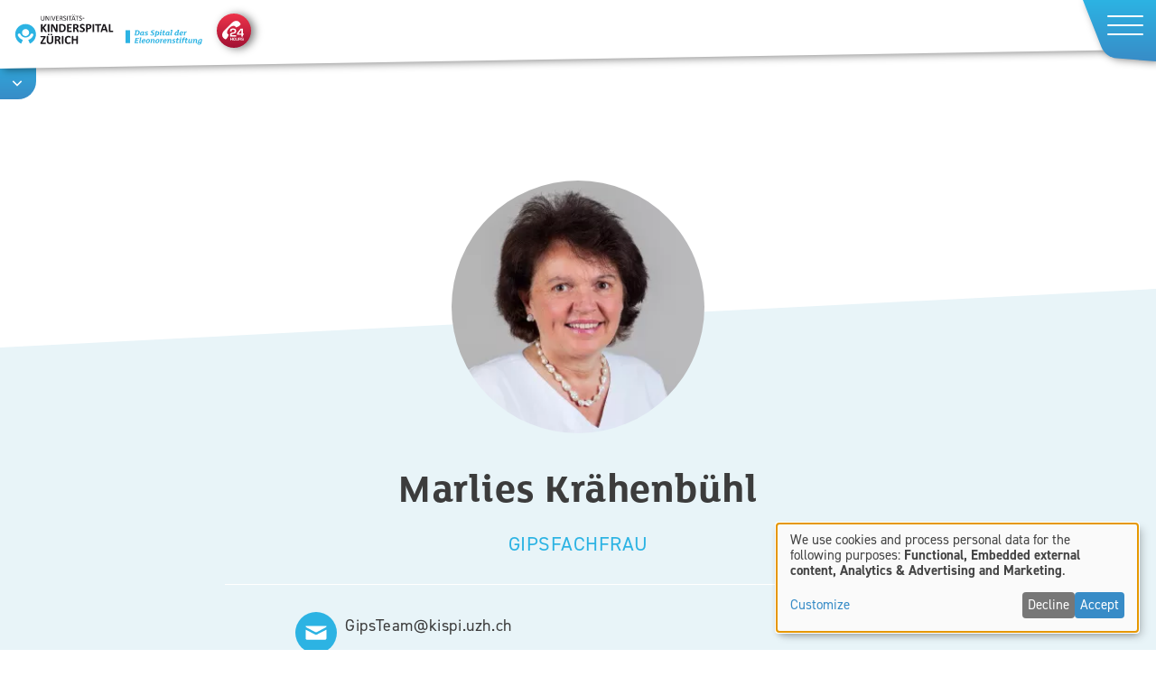

--- FILE ---
content_type: text/html; charset=UTF-8
request_url: https://www.kispi.uzh.ch/en/node/1149
body_size: 14185
content:
<!DOCTYPE html>
<html lang="en" dir="ltr" prefix="og: https://ogp.me/ns#">
  <head>
    <meta charset="utf-8" />
<link rel="canonical" href="https://www.kispi.uzh.ch/kinderspital/person/kraehenbuehl-marlies" />
<meta name="Generator" content="Drupal 10 (https://www.drupal.org)" />
<meta name="MobileOptimized" content="width" />
<meta name="HandheldFriendly" content="true" />
<meta name="viewport" content="width=device-width, initial-scale=1.0" />
<meta property="og:image" content="https://www.kispi.uzh.ch/sites/default/files/styles/person/public/img/marlies-kraehenbuehl.jpg.webp?h=6660d6c8&amp;amp;itok=DCOzsaiW" />
<link rel="alternate" hreflang="de" href="https://www.kispi.uzh.ch/kinderspital/person/kraehenbuehl-marlies" />
<script>window.a2a_config=window.a2a_config||{};a2a_config.callbacks=[];a2a_config.overlays=[];a2a_config.templates={};</script>

    <title>Krähenbühl Marlies | Kinderspital Zürich</title>
    <meta name="google-site-verification" content="C5R2Prx4S55wTANl_8lHLRsIq4VcKAxXKpEVB9rxbh0" />
    <link rel="apple-touch-icon" sizes="180x180" href="/themes/custom/kispi/meta/apple-touch-icon.png">
    <link rel="icon" type="image/png" sizes="32x32" href="/themes/custom/kispi/meta/favicon-32x32.png">
    <link rel="icon" type="image/png" sizes="16x16" href="/themes/custom/kispi/meta/favicon-16x16.png">
    <link rel="manifest" href="/themes/custom/kispi/meta/site.webmanifest" crossorigin="use-credentials">
    <link rel="stylesheet" href="https://use.typekit.net/ljz5tuh.css">
    <link rel="stylesheet" media="all" href="/sites/default/files/css/css_iI0M5MKF312KBN_9Ycfk2_3LBk-bQhzYdobM-vwYnt0.css?delta=0&amp;language=en&amp;theme=kispi&amp;include=eJxNx2EKgDAIQOELbXkmx2xJNkMl2u2LiOjP43tYayj2Afhimk17pCbclih6wqe0su98vxaU7DGEe0uroCk8_TvrQWZcKfnwoA0KOl0qtCp_" />
<link rel="stylesheet" media="all" href="/sites/default/files/css/css_X0OloYOs8p8Io5PRkU_kj5y2ULNH08DsRjUuIDn2Z_8.css?delta=1&amp;language=en&amp;theme=kispi&amp;include=eJxNx2EKgDAIQOELbXkmx2xJNkMl2u2LiOjP43tYayj2Afhimk17pCbclih6wqe0su98vxaU7DGEe0uroCk8_TvrQWZcKfnwoA0KOl0qtCp_" />

    <script src="/core/assets/vendor/modernizr/modernizr.min.js?v=3.11.7"></script>
<script src="/libraries/klaro/dist/klaro-no-translations-no-css.js?t8udjd" defer id="klaro-js"></script>

    <link rel="preconnect" href="https://www.google-analytics.com" />
    <link rel="preconnect" href="https://script.hotjar.com" />
    <link rel="preconnect" href="https://use.typekit.net" />
    <link rel="preconnect" href="https://www.googletagmanager.com" />
    <link rel="preconnect" href="https://hello.myfonts.net" />

    <!-- Google Tag Manager -->
    <script data-type="application/javascript" type="text/plain" data-name="gtm">
    (function(w,d,s,l,i){w[l]=w[l]||[];w[l].push({'gtm.start':
    new Date().getTime(),event:'gtm.js'});var f=d.getElementsByTagName(s)[0],
    j=d.createElement(s),dl=l!='dataLayer'?'&l='+l:'';j.async=true;j.src=
    'https://www.googletagmanager.com/gtm.js?id='+i+dl;f.parentNode.insertBefore(j,f);
    })(window,document,'script','dataLayer','GTM-WGMFT4F');</script>
    <!-- End Google Tag Manager -->

      </head>
  <body class="node-type-person section-kinderspital headroom--top">
        <a href="#main-content" class="visually-hidden focusable">
      Skip to main content
    </a>
    <!-- Google Tag Manager (noscript) -->
    <noscript><iframe data-name="gtm" data-src="https://www.googletagmanager.com/ns.html?id=GTM-WGMFT4F"
    height="0" width="0" style="display:none;visibility:hidden"></iframe></noscript>
    <!-- End Google Tag Manager (noscript) -->
    
      <div class="dialog-off-canvas-main-canvas" data-off-canvas-main-canvas>
    <div class="layout-container page-blue">

  <header role="banner">
    <div id="section-container">
      <div id="logo-outer">
        <div id="logo-wrapper">
          <div id="logo" class="logo">
            <a href="/en/kinderspital">
              <img class="logoimg" src="https://www.kispi.uzh.ch/sites/default/files/logo_kinderspital.svg" alt="Logo Kinderspital Zürich" loading="lazy" width="190" height="58">
                              <img class="logotext" src="https://www.kispi.uzh.ch/sites/default/files/logo_text_kinderspital.svg" alt="Eleonorenstiftung" loading="lazy" width="120" height="24">
                          </a>
          </div>
          <div id="section-logos">
            <div id="logo-kinderspital" class="logo">
              <a href="/kinderspital">
                <img class="logoimg" src="/sites/default/files/logo_kinderspital.svg" alt="Logo Kinderspital Zürich" loading="lazy" width="190" height="58">
                <img class="logotext" src="/sites/default/files/logo_text_kinderspital.svg" alt="Eleonorenstiftung" loading="lazy" width="120" height="24">
              </a>
            </div>
            <div id="logo-kinder-reha" class="logo">
              <a href="/kinder-reha">
                <img class="logoimg" src="/sites/default/files/logo_kinder-reha.svg" alt="Logo Kinderspital Zürich" loading="lazy" width="190" height="58">
                <img class="logotext" src="/sites/default/files/logo_text_kinder-reha.svg" alt="Eleonorenstiftung" loading="lazy" width="120" height="9">
              </a>
            </div>
            <div id="logo-forschungszentrum" class="logo">
              <a href="/forschungszentrum">
                <img class="logoimg" src="/sites/default/files/logo_forschungszentrum.svg" alt="Logo Kinderspital Zürich" loading="lazy" width="190" height="58">
                <img class="logotext" src="/sites/default/files/logo_text_forschungszentrum.svg" alt="Eleonorenstiftung" loading="lazy" width="120" height="24">
              </a>
            </div>
          </div>
        </div>
      </div>
      <div id="choose-section-trigger" class="gradient1">
        <span></span>
      </div>
    </div>
    <div id="main-navigation">
      <div class="gradient1">
  <div class="flex-wrapper">
    <div class="btns">
      <div class="btn btn-emergency">
        <a href="/en/node/671" aria-label="Notfall">
          <div class="icon"></div>
          <span>Notfall</span>
        </a>
      </div>
      <div class="btn btn-raise color">
        <a href="/en/node/24" aria-label="Spenden">
          <svg class="icon" xmlns="http://www.w3.org/2000/svg" xmlns:xlink="http://www.w3.org/1999/xlink" viewBox="0 0 19.99997 17.65623" preserveAspectRatio="xMidYMid meet">
            <defs>
              <style>.cls-heart{fill:url(#gradient_heart);}</style>
              <linearGradient id="gradient_heart" x1="202.63777" y1="-231.68751" x2="202.63777" y2="-249.34374" gradientTransform="matrix(1, 0, 0, -1, -192.63779, -231.68751)" gradientUnits="userSpaceOnUse">
                <stop id="heart-color1" offset="0" stop-color="#2cb3e3"/>
                <stop id="heart-color2" offset="1" stop-color="#388cc7"/>
              </linearGradient>
            </defs>
            <path class="cls-heart" d="M5.3125,0A4.7352,4.7352,0,0,1,8.2698,1.02218,6.73485,6.73485,0,0,1,10,3.103a6.73685,6.73685,0,0,1,1.7302-2.08079A4.73549,4.73549,0,0,1,14.68747,0C17.71607,0,20,2.47723,20,5.76227c0,3.549-2.8493,5.97715-7.1628,9.65306-.7325.62419-1.5628,1.3318-2.4258,2.0865a.62529.62529,0,0,1-.8228,0c-.863-.75481-1.69326-1.46231-2.42619-2.08691C2.84933,11.73942,0,9.31124,0,5.76227,0,2.47723,2.2839,0,5.3125,0Z"/>
          </svg>
          <span>Donations</span>
        </a>
      </div>
    </div>
        <div id="nav-service">
      <nav role="navigation" aria-labelledby="block-service-kinderspital-menu" id="block-service-kinderspital">
            
  <h2 class="visually-hidden" id="block-service-kinderspital-menu">Service Kinderspital</h2>
  

        
              <div class="menu-level">
      <ul class="menu">
                                <li>
              
      <a href="/en/node/246" title="Kontakt" data-drupal-link-system-path="node/246">Kontakt</a>

            </li>
                            <li>
              
      <a href="https://www.kispi.uzh.ch/jobs" title="Jobs &amp; Karriere">Jobs &amp; Karriere</a>

            </li>
                            <li>
              
      <a href="/en/node/4" data-drupal-link-system-path="node/4">News &amp; Events</a>

            </li>
                            <li>
              
      <a href="/en/node/470" data-drupal-link-system-path="node/470">Medien</a>

            </li>
          </ul>
      </div>
  


  </nav>

    </div>
    <div id="search"><a href="/en/node/1668">Search</a></div>
    <div id="nav-main">
      <nav role="navigation" aria-labelledby="block-kinderspital-menu" id="block-kinderspital">
            
  <h2 class="visually-hidden" id="block-kinderspital-menu">Kinderspital</h2>
  

        
              <div class="menu-level">
      <ul class="menu">
                                <li>
              
      <a href="/en/node/30" data-drupal-link-system-path="node/30">Fachkompetenzen</a>

            </li>
                            <li>
              
      <a href="/en/node/1549" title="Spitalvorbereitung &amp; Aufenthalt" data-drupal-link-system-path="node/1549">Spitalvorbereitung &amp; Aufenthalt</a>

            </li>
                            <li>
              
      <a href="/en/node/32" data-drupal-link-system-path="node/32">Über uns</a>

            </li>
                            <li>
              
      <a href="/en/node/33" title="Personen &amp; Begriffe" data-drupal-link-system-path="node/33">Personen &amp; Begriffe</a>

            </li>
          </ul>
      </div>
  


  </nav>

    </div>
      </div>
</div>
      <div id="resp-navi">
        <div id="hamburger" class="gradient1">
          <button class="hamburger hamburger--squeeze" type="button" aria-label="Menu">
            <span class="hamburger-box">
              <span class="hamburger-inner"></span>
            </span>
          </button>
        </div>
      </div>
    </div>
    
  </header>

  <div id="main-navigation-open">
    <div class="close color">
      <svg xmlns="http://www.w3.org/2000/svg" viewBox="0 0 24 23.9999"><path class="svg-fill" d="M3.52925,20.4699a11.94756,11.94756,0,1,0-2.5666-3.8073A11.93848,11.93848,0,0,0,3.52925,20.4699ZM12.0001,1.76832A10.23069,10.23069,0,1,1,1.76935,11.9991,10.2307,10.2307,0,0,1,12.0001,1.76832Z"/><path class="svg-fill" d="M12,23.9999A12.00265,12.00265,0,0,1,7.32847.94374,12.00266,12.00266,0,0,1,16.6714,23.0563,11.928,11.928,0,0,1,12,23.9999ZM12,.04082A11.96183,11.96183,0,0,0,7.34443,23.0186,11.96179,11.96179,0,0,0,16.6556.98137,11.88526,11.88526,0,0,0,12,.04082ZM12,22.2511A10.25111,10.25111,0,0,1,4.75134,4.75134,10.25111,10.25111,0,1,1,19.2486,19.2486,10.184,10.184,0,0,1,12,22.2511ZM12,1.78966a10.21027,10.21027,0,0,0-7.2198,17.43A10.2103,10.2103,0,0,0,19.2198,4.7802,10.14341,10.14341,0,0,0,12,1.78966Z"/><path class="svg-fill" d="M7.54912,16.4502a.87442.87442,0,0,0,1.23659,0l3.21449-3.2145,3.2144,3.2145a.87441.87441,0,0,0,1.2366-1.2366l-3.2145-3.2144,3.2144-3.21453a.87437.87437,0,0,0-1.2365-1.2366L12.0001,10.7626,8.78567,7.54807a.8744.8744,0,0,0-1.23659,1.2366L10.7636,11.9992,7.54908,15.2136A.87444.87444,0,0,0,7.54912,16.4502Z"/><path class="svg-fill" d="M15.8328,16.7268a.88863.88863,0,0,1-.6327-.2622L12,13.2646l-3.2,3.2a.89481.89481,0,1,1-1.2655-1.2654l3.20006-3.2L7.53454,8.79911A.89484.89484,0,0,1,8.8,7.53361L12.0001,10.7337l3.2-3.20009a.89481.89481,0,0,1,1.2654,1.2655l-3.2,3.20009,3.2001,3.2a.8949.8949,0,0,1-.6328,1.5276ZM12,13.2068l3.2289,3.2289a.854.854,0,1,0,1.2078-1.2076l-3.229-3.2289,3.2289-3.22895a.854.854,0,1,0-1.2077-1.20774L12,10.7914,8.77113,7.56251A.854.854,0,0,0,7.5634,8.77025l3.2289,3.22895L7.5634,15.2281a.854.854,0,1,0,1.20778,1.2076Z"/></svg>
      Close
    </div>
      <div class="language-switcher-language-url" id="block-resplangswitch" role="navigation">
  
    
      <ul class="links"><li hreflang="de" data-drupal-link-system-path="node/1149"><a href="/kinderspital/person/kraehenbuehl-marlies" class="language-link" hreflang="de" data-drupal-link-system-path="node/1149">Deutsch</a></li><li hreflang="en" data-drupal-link-system-path="&lt;front&gt;"><span class="language-link language-link--untranslated">English</span></li></ul>
  </div>


    <div id="resp-search"><a href="/en/node/1668" class="color">Search</a></div>
      <nav role="navigation" aria-labelledby="block-kinderspital-sl-menu" id="block-kinderspital-sl">
            
  <h2 class="visually-hidden" id="block-kinderspital-sl-menu">Kinderspital Sublevels</h2>
  

        
              <div class="menu-level">
      <ul class="menu">
                                <li class="below">
              
      <a href="/en/node/30" data-drupal-link-system-path="node/30">Fachkompetenzen</a>

                            <div class="menu-child menu-level">
        <div class="parent-back">Back</div>
        <div class="parent-title">Fachkompetenzen</div>
        <ul>
                                <li class="below">
              
      <a href="/en/node/1114" title="Angebot für Patientinnen und Patienten" data-drupal-link-system-path="node/1114">Angebot für Patientinnen und Patienten</a>

                            <div class="menu-child menu-level">
        <div class="parent-back">Back</div>
        <div class="parent-title">Angebot für Patientinnen und Patienten</div>
        <ul>
                                <li>
              
      <a href="/en/node/200" title="Adoleszentenmedizin (Jugendmedizin)" data-drupal-link-system-path="node/200">Adoleszentenmedizin (Jugendmedizin)</a>

            </li>
                            <li>
              
      <a href="/en/node/317" title="Allergologie" data-drupal-link-system-path="node/317">Allergologie</a>

            </li>
                            <li>
              
      <a href="/en/node/206" title="Allgemeine Pädiatrie" data-drupal-link-system-path="node/206">Allgemeine Pädiatrie</a>

            </li>
                            <li>
              
      <a href="/en/node/551" title="Anästhesie" data-drupal-link-system-path="node/551">Anästhesie</a>

            </li>
                            <li>
              
      <a href="/en/node/650" title="Bilddiagnostik &amp; Intervention" data-drupal-link-system-path="node/650">Bilddiagnostik &amp; Intervention</a>

            </li>
                            <li>
              
      <a href="/en/node/2150" title="Direktion Pflege &amp; MTB" data-drupal-link-system-path="node/2150">Direktion Pflege &amp; MTB</a>

            </li>
                            <li>
              
      <a href="/en/node/72" title="EEG/ Epilepsie" data-drupal-link-system-path="node/72">EEG/ Epilepsie</a>

            </li>
                            <li>
              
      <a href="/en/node/121" title="Endokrinologie/Diabetologie" data-drupal-link-system-path="node/121">Endokrinologie/Diabetologie</a>

            </li>
                            <li class="below">
              
      <a href="/en/node/432" title="Entwicklungspädiatrie" data-drupal-link-system-path="node/432">Entwicklungspädiatrie</a>

                            <div class="menu-child menu-level">
        <div class="parent-back">Back</div>
        <div class="parent-title">Entwicklungspädiatrie</div>
        <ul>
                                <li>
              
      <a href="/en/node/544" title="Entwicklungspädiatrische Poliklinik" data-drupal-link-system-path="node/544">Entwicklungspädiatrische Poliklinik</a>

            </li>
                            <li>
              
      <a href="/en/node/546" title="Fachstelle Sonderpädagogik" data-drupal-link-system-path="node/546">Fachstelle Sonderpädagogik</a>

            </li>
                            <li>
              
      <a href="/en/node/542" title="Podcast Familienbande" data-drupal-link-system-path="node/542">Podcast Familienbande</a>

            </li>
          </ul>
      </div>
  
            </li>
                            <li>
              
      <a href="/en/node/409" title="Wir unterstützen Kinder und Jugendliche, die erschwerte körperliche, kognitive oder psychische Voraussetzungen haben, damit sie sich im Alltag entsprechend betätigen können." data-drupal-link-system-path="node/409">Ergotherapie</a>

            </li>
                            <li>
              
      <a href="/en/node/904" data-drupal-link-system-path="node/904">Ernährungsberatung</a>

            </li>
                            <li>
              
      <a href="/en/node/443" title="Fetale Chirurgie" data-drupal-link-system-path="node/443">Fetale Chirurgie</a>

            </li>
                            <li>
              
      <a href="/en/node/357" title="Gastroenterologie, Hepatologie und Ernährung" data-drupal-link-system-path="node/357">Gastroenterologie, Hepatologie und Ernährung</a>

            </li>
                            <li>
              
      <a href="/en/node/2309" title="Genetik" data-drupal-link-system-path="node/2309">Genetik</a>

            </li>
                            <li>
              
      <a href="/en/node/657" title="Unser Team begleitet Kinder und Jugendliche mit einer Variation der biologischen Geschlechtsmerkmale und berät deren Angehörigen." data-drupal-link-system-path="node/657">Sprechstunde Variationen der Geschlechtsmerkmale</a>

            </li>
                            <li>
              
      <a href="/en/node/505" title="Hämatologie" data-drupal-link-system-path="node/505">Hämatologie</a>

            </li>
                            <li>
              
      <a href="/en/node/702" title="Handchirurgie" data-drupal-link-system-path="node/702">Handchirurgie</a>

            </li>
                            <li>
              
      <a href="/en/node/737" data-drupal-link-system-path="node/737">Heilpädagogische Früherziehung</a>

            </li>
                            <li>
              
      <a href="/en/node/227" title="Helpline Seltene Krankheiten" data-drupal-link-system-path="node/227">Helpline Seltene Krankheiten</a>

            </li>
                            <li>
              
      <a href="/en/node/858" title="Herzchirurgie" data-drupal-link-system-path="node/858">Herzchirurgie</a>

            </li>
                            <li>
              
      <a href="/en/node/447" title="Immunologie" data-drupal-link-system-path="node/447">Immunologie</a>

            </li>
                            <li>
              
      <a href="/en/node/910" title="Infektiologie &amp; Spitalhygiene" data-drupal-link-system-path="node/910">Infektiologie &amp; Spitalhygiene</a>

            </li>
                            <li>
              
      <a href="/en/node/925" title="Intensivmedizin &amp; Neonatologie" data-drupal-link-system-path="node/925">Intensivmedizin &amp; Neonatologie</a>

            </li>
                            <li>
              
      <a href="/en/node/986" data-drupal-link-system-path="node/986">Interprofessionelle Schmerzsprechstunde</a>

            </li>
                            <li>
              
      <a href="/en/node/714" title="Kardiologie" data-drupal-link-system-path="node/714">Kardiologie</a>

            </li>
                            <li>
              
      <a href="/en/node/1109" data-drupal-link-system-path="node/1109">Kinder-Herzzentrum</a>

            </li>
                            <li>
              
      <a href="/en/node/104" title="Kinder- und Jugendgynäkologie" data-drupal-link-system-path="node/104">Kinder- und Jugendgynäkologie</a>

            </li>
                            <li class="below">
              
      <a href="/en/eleonorenstiftung/fachkompetenzen-fachbereiche/kinderorthopadie-neuroorthopadie-und-traumatologie" title="Kinderorthopädie, Neuroorthopädie und Traumatologie" data-drupal-link-system-path="node/45">Kinderorthopädie, Neuroorthopädie und Traumatologie</a>

                            <div class="menu-child menu-level">
        <div class="parent-back">Back</div>
        <div class="parent-title">Kinderorthopädie, Neuroorthopädie und Traumatologie</div>
        <ul>
                                <li>
              
      <a href="/en/node/52" data-drupal-link-system-path="node/52">Traumatologie</a>

            </li>
                            <li>
              
      <a href="/en/node/47" data-drupal-link-system-path="node/47">Neuroorthopädie</a>

            </li>
                            <li>
              
      <a href="/en/node/48" data-drupal-link-system-path="node/48">Deformitäten</a>

            </li>
                            <li>
              
      <a href="/en/node/1321" data-drupal-link-system-path="node/1321">Säuglingsorthopädie</a>

            </li>
                            <li>
              
      <a href="/en/node/1328" data-drupal-link-system-path="node/1328">Knie- und Sportorthopädie</a>

            </li>
                            <li>
              
      <a href="/en/node/1323" data-drupal-link-system-path="node/1323">Sportmedizin</a>

            </li>
                            <li>
              
      <a href="/en/node/1324" data-drupal-link-system-path="node/1324">Fusschirurgie</a>

            </li>
                            <li>
              
      <a href="/en/node/1325" data-drupal-link-system-path="node/1325">Hüftchirurgie</a>

            </li>
                            <li>
              
      <a href="/en/node/1326" data-drupal-link-system-path="node/1326">Tumoren/Infekte</a>

            </li>
                            <li>
              
      <a href="/en/node/1327" title="Wirbelsäule" data-drupal-link-system-path="node/1327">Wirbelsäule</a>

            </li>
                            <li>
              
      <a href="/en/node/1322" data-drupal-link-system-path="node/1322">Bewegungsanalyse</a>

            </li>
          </ul>
      </div>
  
            </li>
                            <li>
              
      <a href="/en/node/76" title="Kinderschutz" data-drupal-link-system-path="node/76">Kinderschutz</a>

            </li>
                            <li>
              
      <a href="/en/node/135" data-drupal-link-system-path="node/135">Klinische Chemie und Biochemie</a>

            </li>
                            <li>
              
      <a href="/en/node/739" data-drupal-link-system-path="node/739">Kontinenzberatung</a>

            </li>
                            <li>
              
      <a href="/en/node/224" title="Kraniofaziale Chirurgie" data-drupal-link-system-path="node/224">Kraniofaziale Chirurgie</a>

            </li>
                            <li>
              
      <a href="/en/node/2686" data-drupal-link-system-path="node/2686">Kunst- und Musiktherapie</a>

            </li>
                            <li>
              
      <a href="/en/node/217" title="Lippen-Kiefer-Gaumenspalten-Chirurgie" data-drupal-link-system-path="node/217">Lippen-Kiefer-Gaumenspalten-Chirurgie</a>

            </li>
                            <li>
              
      <a href="/en/node/305" data-drupal-link-system-path="node/305">Logopädie</a>

            </li>
                            <li>
              
      <a href="/en/node/191" title="Moyamoya Center" data-drupal-link-system-path="node/191">Moyamoya Center</a>

            </li>
                            <li>
              
      <a href="/en/node/144" title="Nephrologie" data-drupal-link-system-path="node/144">Nephrologie</a>

            </li>
                            <li>
              
      <a href="/en/node/184" title="Neugeborenen-Screening" data-drupal-link-system-path="node/184">Neugeborenen-Screening</a>

            </li>
                            <li>
              
      <a href="/en/node/616" title="Neurochirurgie" data-drupal-link-system-path="node/616">Neurochirurgie</a>

            </li>
                            <li class="below">
              
      <a href="/en/node/647" title="Neuropädiatrie" data-drupal-link-system-path="node/647">Neuropädiatrie</a>

                            <div class="menu-child menu-level">
        <div class="parent-back">Back</div>
        <div class="parent-title">Neuropädiatrie</div>
        <ul>
                                <li>
              
      <a href="/en/node/72" data-drupal-link-system-path="node/72">EEG/ Epilepsie</a>

            </li>
                            <li>
              
      <a href="/en/node/3073" data-drupal-link-system-path="node/3073">Neurokutane Erkrankungen / TSC-Zentrum</a>

            </li>
                            <li>
              
      <a href="/en/node/3072" data-drupal-link-system-path="node/3072">Neuromuskuläres Zentrum Zürich</a>

            </li>
          </ul>
      </div>
  
            </li>
                            <li>
              
      <a href="/en/node/1983" title="Neuropsychologie" data-drupal-link-system-path="node/1983">Neuropsychologie</a>

            </li>
                            <li class="below">
              
      <a href="/en/node/672" title="Notfallstation" data-drupal-link-system-path="node/672">Notfallstation</a>

                            <div class="menu-child menu-level">
        <div class="parent-back">Back</div>
        <div class="parent-title">Notfallstation</div>
        <ul>
                                <li>
              
      <a href="/en/node/771" title="Kinderpermanence Circle" data-drupal-link-system-path="node/771">Kinderpermanence Circle</a>

            </li>
          </ul>
      </div>
  
            </li>
                            <li>
              
      <a href="/en/node/1111" title="Onkologie" data-drupal-link-system-path="node/1111">Onkologie</a>

            </li>
                            <li>
              
      <a href="/en/node/68" title="Opferberatungsstelle" data-drupal-link-system-path="node/68">Opferberatungsstelle</a>

            </li>
                            <li>
              
      <a href="/en/node/2909" data-drupal-link-system-path="node/2909">Ophthalmologie - Augenheilkunde</a>

            </li>
                            <li>
              
      <a href="/en/node/423" title="ORL - Ohren-Nasen-Hals" data-drupal-link-system-path="node/423">ORL - Ohren-Nasen-Hals</a>

            </li>
                            <li>
              
      <a href="/en/node/177" title="Palliative Care" data-drupal-link-system-path="node/177">Palliative Care</a>

            </li>
                            <li class="below">
              
      <a href="/en/node/2151" title="Pflege" data-drupal-link-system-path="node/2151">Pflege</a>

                            <div class="menu-child menu-level">
        <div class="parent-back">Back</div>
        <div class="parent-title">Pflege</div>
        <ul>
                                <li>
              
      <a href="/en/node/2153" data-drupal-link-system-path="node/2153">Bildung Pflege</a>

            </li>
                            <li>
              
      <a href="/en/node/2150" data-drupal-link-system-path="node/2150">Direktion Pflege &amp; MTB</a>

            </li>
                            <li>
              
      <a href="/en/node/2175" data-drupal-link-system-path="node/2175">Familienzentrierte Pflege</a>

            </li>
                            <li>
              
      <a href="/en/node/2152" data-drupal-link-system-path="node/2152">Management Pflege</a>

            </li>
                            <li>
              
      <a href="/en/node/2157" data-drupal-link-system-path="node/2157">Pflegeberatung &amp; ANP</a>

            </li>
                            <li>
              
      <a href="/en/node/2155" data-drupal-link-system-path="node/2155">Pflegeentwicklung</a>

            </li>
          </ul>
      </div>
  
            </li>
                            <li>
              
      <a href="/en/node/1087" title="Physiotherapie" data-drupal-link-system-path="node/1087">Physiotherapie</a>

            </li>
                            <li>
              
      <a href="/en/node/229" title="Pneumologie" data-drupal-link-system-path="node/229">Pneumologie</a>

            </li>
                            <li>
              
      <a href="/en/node/513" title="Wir unterstützen Kinder und Jugendliche, die erschwerte körperliche, kognitive oder psychische Voraussetzungen haben, damit sie sich im Alltag entsprechend betätigen können." data-drupal-link-system-path="node/513">Psychomotoriktherapie</a>

            </li>
                            <li class="below">
              
      <a href="/en/node/477" title="Psychosomatik und Psychiatrie" data-drupal-link-system-path="node/477">Psychosomatik und Psychiatrie</a>

                            <div class="menu-child menu-level">
        <div class="parent-back">Back</div>
        <div class="parent-title">Psychosomatik und Psychiatrie</div>
        <ul>
                                <li>
              
      <a href="/en/node/478" data-drupal-link-system-path="node/478">Konsiliar- und Liaisonpsychologie und -psychiatrie (KLPP)</a>

            </li>
                            <li>
              
      <a href="/en/node/514" data-drupal-link-system-path="node/514">Psychosomatisch-Psychiatrische Therapiestation</a>

            </li>
          </ul>
      </div>
  
            </li>
                            <li>
              
      <a href="/en/node/1112" title="Rehabilitation" data-drupal-link-system-path="node/1112">Rehabilitation</a>

            </li>
                            <li>
              
      <a href="/en/node/83" data-drupal-link-system-path="node/83">Rheumatologie</a>

            </li>
                            <li>
              
      <a href="/en/node/873" title="Schlafmedizin" data-drupal-link-system-path="node/873">Schlafmedizin</a>

            </li>
                            <li>
              
      <a href="/en/node/1856" title="Somatische Gentherapie" data-drupal-link-system-path="node/1856">Somatische Gentherapie</a>

            </li>
                            <li>
              
      <a href="/en/node/277" title="Sozialberatung" data-drupal-link-system-path="node/277">Sozialberatung</a>

            </li>
                            <li>
              
      <a href="/en/node/903" title="Spina Bifida Zentrum (SBZ)" data-drupal-link-system-path="node/903">Spina Bifida Zentrum (SBZ)</a>

            </li>
                            <li>
              
      <a href="/en/node/282" title="Spitalclowns" data-drupal-link-system-path="node/282">Spitalclowns</a>

            </li>
                            <li>
              
      <a href="/en/node/359" title="Spitalpharmazie - Spitalapotheke" data-drupal-link-system-path="node/359">Spitalpharmazie - Spitalapotheke</a>

            </li>
                            <li>
              
      <a href="/en/node/263" data-drupal-link-system-path="node/263">Spitalschule</a>

            </li>
                            <li>
              
      <a href="/en/node/78" title="Spitalseelsorge" data-drupal-link-system-path="node/78">Spitalseelsorge</a>

            </li>
                            <li>
              
      <a href="/en/node/806" title="Sprechstunde Recht" data-drupal-link-system-path="node/806">Sprechstunde Recht</a>

            </li>
                            <li>
              
      <a href="/en/node/532" title="Stammzelltransplantation" data-drupal-link-system-path="node/532">Stammzelltransplantation</a>

            </li>
                            <li>
              
      <a href="/en/node/812" title="Stillberatung" data-drupal-link-system-path="node/812">Stillberatung</a>

            </li>
                            <li>
              
      <a href="/en/node/189" title="Stoffwechselkrankheiten" data-drupal-link-system-path="node/189">Stoffwechselkrankheiten</a>

            </li>
                            <li>
              
      <a href="/en/node/249" title="Thoraxchirurgie" data-drupal-link-system-path="node/249">Thoraxchirurgie</a>

            </li>
                            <li class="below">
              
      <a href="/en/node/541" title="Urologie" data-drupal-link-system-path="node/541">Urologie</a>

                            <div class="menu-child menu-level">
        <div class="parent-back">Back</div>
        <div class="parent-title">Urologie</div>
        <ul>
                                <li>
              
      <a href="/en/node/547" data-drupal-link-system-path="node/547">Hypospadie</a>

            </li>
          </ul>
      </div>
  
            </li>
                            <li class="below">
              
      <a href="/en/node/531" title="Viszeralchirurgie" data-drupal-link-system-path="node/531">Viszeralchirurgie</a>

                            <div class="menu-child menu-level">
        <div class="parent-back">Back</div>
        <div class="parent-title">Viszeralchirurgie</div>
        <ul>
                                <li>
              
      <a href="/en/node/251" title="Viszeralchirurgie" data-drupal-link-system-path="node/251">Viszeralchirurgie</a>

            </li>
                            <li>
              
      <a href="/en/node/255" title="CORE" data-drupal-link-system-path="node/255">CORE</a>

            </li>
                            <li>
              
      <a href="/en/node/256" title="Thoraxchirurgie" data-drupal-link-system-path="node/256">Thoraxchirurgie</a>

            </li>
                            <li>
              
      <a href="/en/node/257" title="Onkochirurgie" data-drupal-link-system-path="node/257">Onkochirurgie</a>

            </li>
          </ul>
      </div>
  
            </li>
                            <li class="below">
              
      <a href="/en/node/645" title="Zentrum für MR-Forschung" data-drupal-link-system-path="node/645">Zentrum für MR-Forschung</a>

                            <div class="menu-child menu-level">
        <div class="parent-back">Back</div>
        <div class="parent-title">Zentrum für MR-Forschung</div>
        <ul>
                                <li>
              
      <a href="/en/node/2214" data-drupal-link-system-path="node/2214">Dyskalkulie</a>

            </li>
          </ul>
      </div>
  
            </li>
                            <li class="below">
              
      <a href="/en/node/1140" title="Zentrum Kinderhaut" data-drupal-link-system-path="node/1140">Zentrum Kinderhaut</a>

                            <div class="menu-child menu-level">
        <div class="parent-back">Back</div>
        <div class="parent-title">Zentrum Kinderhaut</div>
        <ul>
                                <li>
              
      <a href="/en/node/1027" title="Brandverletzte Kinder, Plastische und Rekonstruktive Chirurgie" data-drupal-link-system-path="node/1027">Brandverletzte Kinder, Plastische und Rekonstruktive Chirurgie</a>

            </li>
                            <li>
              
      <a href="/en/node/822" title="Dermatologie" data-drupal-link-system-path="node/822">Dermatologie</a>

            </li>
                            <li>
              
      <a href="/en/node/1130" title="Haut- und Wundberatung" data-drupal-link-system-path="node/1130">Haut- und Wundberatung</a>

            </li>
          </ul>
      </div>
  
            </li>
                            <li>
              
      <a href="/en/node/1135" data-drupal-link-system-path="node/1135">Zentrum für Onkologie, Hämatologie, Immunologie und Stammzelltransplantation</a>

            </li>
                            <li class="below">
              
      <a href="/en/node/85" data-drupal-link-system-path="node/85">Zentrum für Pädiatrische Labormedizin (ZPL)</a>

                            <div class="menu-child menu-level">
        <div class="parent-back">Back</div>
        <div class="parent-title">Zentrum für Pädiatrische Labormedizin (ZPL)</div>
        <ul>
                                <li>
              
      <a href="/en/node/86" title="Hämatologie-Labor" data-drupal-link-system-path="node/86">Hämatologie-Labor</a>

            </li>
                            <li>
              
      <a href="/en/node/93" data-drupal-link-system-path="node/93">Immunologie-Labor</a>

            </li>
                            <li>
              
      <a href="/en/node/135" data-drupal-link-system-path="node/135">Klinische Chemie und Biochemie</a>

            </li>
                            <li>
              
      <a href="/en/node/163" data-drupal-link-system-path="node/163">Mikrobiologie-Labor</a>

            </li>
                            <li>
              
      <a href="/en/node/184" data-drupal-link-system-path="node/184">Neugeborenen Screening</a>

            </li>
                            <li>
              
      <a href="/en/node/171" title="Onkologie-Labor" data-drupal-link-system-path="node/171">Onkologie-Labor</a>

            </li>
                            <li>
              
      <a href="/en/node/178" title="Stoffwechsel-Labor" data-drupal-link-system-path="node/178">Stoffwechsel-Labor</a>

            </li>
                            <li>
              
      <a href="/en/node/180" title="Transfusions-Labor" data-drupal-link-system-path="node/180">Transfusions-Labor</a>

            </li>
          </ul>
      </div>
  
            </li>
                            <li>
              
      <a href="/en/node/283" title="Zentrum für seltene Krankheiten" data-drupal-link-system-path="node/283">Zentrum für seltene Krankheiten</a>

            </li>
          </ul>
      </div>
  
            </li>
                            <li class="below">
              
      <a href="/en/node/31" data-drupal-link-system-path="node/31">Dienstleistungen</a>

                            <div class="menu-child menu-level">
        <div class="parent-back">Back</div>
        <div class="parent-title">Dienstleistungen</div>
        <ul>
                                <li>
              
      <a href="/en/node/650" target="_self" title="Bilddiagnostik &amp; Intervention" data-drupal-link-system-path="node/650">Bilddiagnostik &amp; Intervention</a>

            </li>
                            <li>
              
      <a href="/en/node/2593" title="Fachspezifische Weiterbildungen" data-drupal-link-system-path="node/2593">Fachspezifische Weiterbildungen</a>

            </li>
                            <li>
              
      <a href="/en/node/76" title="Kinderschutz" data-drupal-link-system-path="node/76">Kinderschutz</a>

            </li>
                            <li>
              
      <a href="/en/node/68" title="Opferberatungsstelle" data-drupal-link-system-path="node/68">Opferberatungsstelle</a>

            </li>
                            <li>
              
      <a href="/en/node/811" title="Simulations- und Trainingszentrum" data-drupal-link-system-path="node/811">Simulations- und Trainingszentrum</a>

            </li>
                            <li>
              
      <a href="/en/node/359" target="_self" title="Spitalpharmazie - Spitalapotheke" data-drupal-link-system-path="node/359">Spitalpharmazie - Spitalapotheke</a>

            </li>
                            <li>
              
      <a href="/en/node/85" title="Zentrum für Pädiatrische Labormedizin (ZPL)" data-drupal-link-system-path="node/85">Zentrum für Pädiatrische Labormedizin (ZPL)</a>

            </li>
          </ul>
      </div>
  
            </li>
          </ul>
      </div>
  
            </li>
                            <li class="below">
              
      <a href="/en/node/1549" title="Spitalvorbereitung &amp; Aufenthalt" data-drupal-link-system-path="node/1549">Spitalvorbereitung &amp; Aufenthalt</a>

                            <div class="menu-child menu-level">
        <div class="parent-back">Back</div>
        <div class="parent-title">Spitalvorbereitung &amp; Aufenthalt</div>
        <ul>
                                <li>
              
      <a href="/en/node/1672" title="Das Kispi für Kinder und Jugendliche" data-drupal-link-system-path="node/1672">Das Kispi für Kinder und Jugendliche</a>

            </li>
                            <li class="below">
              
      <a href="/en/node/265" title="Für Eltern, Besucherinnen und Besucher bieten wir spezielle Dienstleistungen: von Hütedienst über Verpflegung bis zu Übernachtungsmöglichkeiten." data-drupal-link-system-path="node/265">Services für Eltern und Besuchspersonen</a>

                            <div class="menu-child menu-level">
        <div class="parent-back">Back</div>
        <div class="parent-title">Services für Eltern und Besuchspersonen</div>
        <ul>
                                <li>
              
      <a href="/en/node/266" title="Für kranke Kinder und Jugendliche ist der Kontakt zur Familie und Bezugspersonen wichtig. Deshalb sind Besucherinnen und Besucher jeweils von 14 bis 20 Uhr im Kinderspital herzlich willkommen." data-drupal-link-system-path="node/266">Besuchszeiten und mehr</a>

            </li>
                            <li>
              
      <a href="/en/node/268" title="Parkplätze sind im und rund um das Kinderspital beschränkt vorhanden. Sie können auch mit Tram, Bus oder Zug anreisen." data-drupal-link-system-path="node/268">Anreise und Parkplatz</a>

            </li>
                            <li>
              
      <a href="/en/node/269" title="Unser Personalrestaurant bietet Ihnen täglich eine Auswahl an frisch zubereiteten Gerichten, Desserts, an Zwischenverpflegungen sowie kalten und warmen Getränken." data-drupal-link-system-path="node/269">Restaurant</a>

            </li>
                            <li class="below">
              
      <a href="/en/node/270" title="Aufgrund der Platzverhältnisse können Eltern nicht immer bei ihrem Kind übernachten. Deshalb bieten wir nahegelegene Elternzimmer zur Miete an." data-drupal-link-system-path="node/270">Unterkünfte</a>

                            <div class="menu-child menu-level">
        <div class="parent-back">Back</div>
        <div class="parent-title">Unterkünfte</div>
        <ul>
                                <li>
              
      <a href="/en/node/272" title="Damit Sie nahe bei Ihrem Kind übernachten können, bieten wir Ihnen möblierte Elternzimmer an. Diese befinden sich wenige Gehminuten vom Kinderspital entfernt." data-drupal-link-system-path="node/272">Elternzimmer</a>

            </li>
          </ul>
      </div>
  
            </li>
                            <li>
              
      <a href="/en/node/276" title="Urteilsfähige Patientinnen und Patienten beziehungsweise deren sorgeberechtigte Elternteile oder gesetzliche Vertreter haben das Recht, Einsicht in die Dokumentation der Behandlung und des Aufenthalts zu nehmen." data-drupal-link-system-path="node/276">Patientendokumentation</a>

            </li>
          </ul>
      </div>
  
            </li>
                            <li class="below">
              
      <a href="/en/node/412" title="So bereiten Sie Ihr Kind und Ihre Familie auf den Spitalaufenthalt vor." data-drupal-link-system-path="node/412">Spitalvorbereitung</a>

                            <div class="menu-child menu-level">
        <div class="parent-back">Back</div>
        <div class="parent-title">Spitalvorbereitung</div>
        <ul>
                                <li>
              
      <a href="/en/node/2722" title="Als Eltern von zusatzversicherten Patientinnen und Patienten werden Sie persönlich von unserem Guest Relations Team betreut" data-drupal-link-system-path="node/2722">Guest Relations für zusatzversicherte Patientinnen und Patienten</a>

            </li>
                            <li>
              
      <a href="/en/kinderspital/international-office-kinderspital" title="The Children&#039;s Hospital Zurich also treats patients from abroad. Our &quot;International Office&quot; can help you." data-drupal-link-system-path="node/2730">International Office for patients from abroad</a>

            </li>
          </ul>
      </div>
  
            </li>
                            <li class="below">
              
      <a href="/en/node/415" title="Ob für wenige Stunden, mehrere Tage oder Monate – ein Aufenthalt im Spital ist immer etwas Besonderes und oft auch eine Herausforderung für die Familie. Hier erfahren Sie, was Sie und Ihr Kind im Kinderspital erwartet." data-drupal-link-system-path="node/415">Spitalaufenthalt und Austritt</a>

                            <div class="menu-child menu-level">
        <div class="parent-back">Back</div>
        <div class="parent-title">Spitalaufenthalt und Austritt</div>
        <ul>
                                <li>
              
      <a href="/en/node/417" title="Die grosse Mehrheit unserer Patientinnen und Patienten kann das Kinderspital nach einer Sprechstunde oder einer Behandlung noch am gleichen Tag verlassen." data-drupal-link-system-path="node/417">Ambulante Behandlung am Kinderspital</a>

            </li>
                            <li>
              
      <a href="/en/node/418" title="Ihr Kind wird im Kinderspital operiert? Wir stehen Ihnen zur Seite. Erfahren Sie, wie Anästhesie und Operation bei uns ablaufen." data-drupal-link-system-path="node/418">Rund um die Operation</a>

            </li>
          </ul>
      </div>
  
            </li>
                            <li>
              
      <a href="/en/node/900" title="Ihre Meinung ist uns wichtig" data-drupal-link-system-path="node/900">Ihre Meinung ist uns wichtig</a>

            </li>
          </ul>
      </div>
  
            </li>
                            <li class="below">
              
      <a href="/en/node/32" data-drupal-link-system-path="node/32">Über uns</a>

                            <div class="menu-child menu-level">
        <div class="parent-back">Back</div>
        <div class="parent-title">Über uns</div>
        <ul>
                                <li>
              
      <a href="/en/node/1044" title="Spitalorganisation" data-drupal-link-system-path="node/1044">Spitalorganisation</a>

            </li>
                            <li class="below">
              
      <a href="/en/node/338" title="Neues Kinderspital" data-drupal-link-system-path="node/338">Neues Kinderspital</a>

                            <div class="menu-child menu-level">
        <div class="parent-back">Back</div>
        <div class="parent-title">Neues Kinderspital</div>
        <ul>
                                <li>
              
      <a href="/en/node/340" title="Die Architektur vom neuen Kinderspital in Zürich Lengg" data-drupal-link-system-path="node/340">Architektur Neubau</a>

            </li>
                            <li>
              
      <a href="/en/node/413" data-drupal-link-system-path="node/413">Führungen im Kinderspital</a>

            </li>
                            <li>
              
      <a href="/en/node/2857" data-drupal-link-system-path="node/2857">Kunst im Kinderspital Zürich</a>

            </li>
                            <li>
              
      <a href="/en/node/360" title="Meilensteine unseres Neubaus" data-drupal-link-system-path="node/360">Meilensteine Neubau</a>

            </li>
          </ul>
      </div>
  
            </li>
                            <li>
              
      <a href="/en/node/262" data-drupal-link-system-path="node/262">Die Eleonorenstiftung als private Trägerin des Kinderspitals</a>

            </li>
                            <li class="below">
              
      <a href="/en/node/24" title="Spenden für kranke Kinder" data-drupal-link-system-path="node/24">Spenden für kranke Kinder</a>

                            <div class="menu-child menu-level">
        <div class="parent-back">Back</div>
        <div class="parent-title">Spenden für kranke Kinder</div>
        <ul>
                                <li class="below">
              
      <a href="/en/node/1707" title="So können Sie helfen" data-drupal-link-system-path="node/1707">So können Sie helfen</a>

                            <div class="menu-child menu-level">
        <div class="parent-back">Back</div>
        <div class="parent-title">So können Sie helfen</div>
        <ul>
                                <li>
              
      <a href="/en/node/1710" title="Gönnerschaft" data-drupal-link-system-path="node/1710">Gönnerschaft</a>

            </li>
                            <li>
              
      <a href="/en/node/2500" title="Testament: Ihr letzter Wille zählt" data-drupal-link-system-path="node/2500">Testament</a>

            </li>
          </ul>
      </div>
  
            </li>
                            <li>
              
      <a href="/en/node/1694" title="Spenden für Kinder und Familien" data-drupal-link-system-path="node/1694">Spenden für Kinder und Familien</a>

            </li>
                            <li>
              
      <a href="/en/node/25" title="Spenden für Forschung" data-drupal-link-system-path="node/25">Spenden für Forschung</a>

            </li>
                            <li>
              
      <a href="/en/node/1695" title="Spenden für medizinische Geräte" data-drupal-link-system-path="node/1695">Spenden für medizinische Geräte</a>

            </li>
                            <li>
              
      <a href="/en/node/260" title="Stiftung Chance für das kritisch kranke Kind" data-drupal-link-system-path="node/260">Stiftung Chance für das kritisch kranke Kind</a>

            </li>
          </ul>
      </div>
  
            </li>
                            <li>
              
      <a href="/en/node/419" title="Die ersten 150 Jahre des Kinderspitals Zürich: von 1868 bis 2018" data-drupal-link-system-path="node/419">Geschichte</a>

            </li>
                            <li class="below">
              
      <a href="/en/node/470" title="Medien" data-drupal-link-system-path="node/470">Medien</a>

                            <div class="menu-child menu-level">
        <div class="parent-back">Back</div>
        <div class="parent-title">Medien</div>
        <ul>
                                <li>
              
      <a href="/en/node/1781" title="Medienmitteilungen" data-drupal-link-system-path="node/1781">Medienmitteilungen</a>

            </li>
          </ul>
      </div>
  
            </li>
                            <li>
              
      <a href="/en/node/205" title="Internationale Zusammenarbeit" data-drupal-link-system-path="node/205">Internationale Zusammenarbeit</a>

            </li>
                            <li>
              
      <a href="/en/node/252" title="Gleichstellung und Diversität" data-drupal-link-system-path="node/252">Gleichstellung und Diversität</a>

            </li>
                            <li>
              
      <a href="/en/node/203" title="Qualitätsmanagement / Ethikkommission" data-drupal-link-system-path="node/203">Qualitätsmanagement / Ethikkommission</a>

            </li>
                            <li>
              
      <a href="/en/node/248" data-drupal-link-system-path="node/248">Netiquette</a>

            </li>
          </ul>
      </div>
  
            </li>
                            <li class="below">
              
      <a href="/en/node/33" title="Personen &amp; Begriffe" data-drupal-link-system-path="node/33">Personen &amp; Begriffe</a>

                            <div class="menu-child menu-level">
        <div class="parent-back">Back</div>
        <div class="parent-title">Personen &amp; Begriffe</div>
        <ul>
                                <li>
              
      <a href="/en/node/278" data-drupal-link-system-path="node/278">Personenfinder</a>

            </li>
                            <li>
              
      <a href="/en/node/259" title="Glossar" data-drupal-link-system-path="node/259">Glossar</a>

            </li>
                            <li>
              
      <a href="/en/node/27" title="Häufige Fragen" data-drupal-link-system-path="node/27">Häufige Fragen</a>

            </li>
          </ul>
      </div>
  
            </li>
          </ul>
      </div>
  


  </nav>


  </div>

  

    <div data-drupal-messages-fallback class="hidden"></div>



  

  <main role="main">
    <a id="main-content" tabindex="-1"></a>
    
    <div class="layout-content">
        <div id="block-kispi-content">
  
    
      <article lang="de" class="node--type-person node--view-mode-full">

  
  

  <div>
    <div class="image-wrapper">
              <div class="field field-node--field-portrait field-name-field-portrait field-type-entity-reference field-label-hidden">
  <div class="field-items">
          <div>  <img loading="lazy" src="/sites/default/files/styles/person/public/img/marlies-kraehenbuehl.jpg.webp?h=6660d6c8&amp;itok=DCOzsaiW" width="272" height="272" alt="Ein Portrait von der Pflegefachfrau Marlies Krähenbühl" />


</div>
      </div>
</div>

            </div>
    <div class="info-wrapper bg-light">
      <div class="inner-width-small">
        <h1 class="inline-wrapper">
          
          <div class="field field-node--field-firstname field-name-field-firstname field-type-string field-label-hidden">
  <div class="field-items">
          <div>Marlies</div>
      </div>
</div>

          <div class="field field-node--field-lastname field-name-field-lastname field-type-string field-label-hidden">
  <div class="field-items">
          <div>Krähenbühl</div>
      </div>
</div>

        </h1>
        <div class="color field field-node--field-function field-name-field-function field-type-entity-reference field-label-hidden">
  <div class="field-items">
          <div>Gipsfachfrau</div>
      </div>
</div>

        
        
        
        
        <div class="email-phone">
                                <div class="email-wrapper">
              <div class="col-icon">
                <svg width="46" height="46" viewBox="0 0 46 46" fill="none" xmlns="http://www.w3.org/2000/svg">
                <circle class="svg-bg-icon" cx="23" cy="23" r="23"/>
                <path d="M12.2,17l9.6,5.1c0.3,0.2,0.7,0.3,1.2,0.3c0.4,0,0.8-0.1,1.2-0.3l9.6-5.1c0.6-0.3,1.2-1.6,0.1-1.6H12.2C11,15.3,11.6,16.6,12.2,17L12.2,17z M34,19.8l-9.9,5.1c-0.4,0.2-0.7,0.3-1.2,0.3c-0.4,0-0.7,0-1.2-0.3c-0.4-0.2-9.1-4.8-9.8-5.1c-0.5-0.3-0.5,0-0.5,0.3v9.3c0,0.5,0.7,1.3,1.3,1.3h20.4c0.6,0,1.3-0.7,1.3-1.3v-9.3C34.5,19.8,34.5,19.5,34,19.8L34,19.8z" fill="white"/>
              </svg>
              </div>
              <div class="col-text">
                <div class="field field-node--field-email field-name-field-email field-type-email field-label-hidden">
  <div class="field-items">
          <div>
                        <a href="#" data-mail-to="TvcfGrnz/ng/xvfcv/qbg/hmu/qbg/pu" target="_blank" data-replace-inner="E-Mail">
          E-Mail        </a>
              </div>
      </div>
</div>

                
              </div>
            </div>
                  </div>
        
        
      </div>
    </div>
  </div>

</article>

  </div>


    </div>
    
    
    
  </main>

      <footer role="contentinfo">
      <div class="top">
        <div class="inner-width">
          <div class="menu-wrapper">  <div class="inner-width">
        <nav role="navigation" aria-labelledby="block-footer-kinderspital-menu" id="block-footer-kinderspital">
            
  <h2 class="visually-hidden" id="block-footer-kinderspital-menu">E1 - Footer Kinderspital</h2>
  

        
              <div class="menu-level">
      <ul class="menu">
                                <li>
              
      <a href="/en/node/2615" target="_self" data-drupal-link-system-path="node/2615">Newsletter</a>

            </li>
                            <li>
              
      <a href="/en/node/27" data-drupal-link-system-path="node/27">FAQ</a>

            </li>
                            <li>
              
      <a href="/en/node/671" data-drupal-link-system-path="node/671">Notfall</a>

            </li>
                            <li>
              
      <a href="/en/node/900" data-drupal-link-system-path="node/900">Feedback</a>

            </li>
          </ul>
      </div>
  


  </nav>

    <nav role="navigation" aria-labelledby="block-footerservice-kinderspital-menu" id="block-footerservice-kinderspital">
            
  <h2 class="visually-hidden" id="block-footerservice-kinderspital-menu">Service Kinderspital</h2>
  

        
              <div class="menu-level">
      <ul class="menu">
                                <li>
              
      <a href="/en/node/246" title="Kontakt" data-drupal-link-system-path="node/246">Kontakt</a>

            </li>
                            <li>
              
      <a href="https://www.kispi.uzh.ch/jobs" title="Jobs &amp; Karriere">Jobs &amp; Karriere</a>

            </li>
                            <li>
              
      <a href="/en/node/4" data-drupal-link-system-path="node/4">News &amp; Events</a>

            </li>
                            <li>
              
      <a href="/en/node/470" data-drupal-link-system-path="node/470">Medien</a>

            </li>
          </ul>
      </div>
  


  </nav>

    <nav role="navigation" aria-labelledby="block-legal-menu" id="block-legal">
            
  <h2 class="visually-hidden" id="block-legal-menu">Legal</h2>
  

        
              <div class="menu-level">
      <ul class="menu">
                                <li>
              
      <a href="/en/node/1750" data-drupal-link-system-path="node/1750">Impressum</a>

            </li>
                            <li>
              
      <a href="/en/node/1751" data-drupal-link-system-path="node/1751">Nutzungsbestimmungen</a>

            </li>
                            <li>
              
      <a href="/en/node/1752" data-drupal-link-system-path="node/1752">Datenschutzerklärung</a>

            </li>
                            <li>
              
      <a href="#cookie-consent">Datenschutzeinstellungen</a>

            </li>
          </ul>
      </div>
  


  </nav>

  </div>
</div>
        </div>
      </div>
      <div class="middle">
        <div class="inner-width">
          <div class="flex-wrapper">
            <div class="btns">
              <div class="btn btn-emergency">
                <a href="/en/node/671" aria-label="Notfall">
                  <div class="icon"></div>
                  <span>Notfall</span>
                </a>
              </div>
              <div class="btn btn-raise gradient1">
                <a href="/en/node/24" aria-label="Donations">
                  <svg class="icon" xmlns="http://www.w3.org/2000/svg" xmlns:xlink="http://www.w3.org/1999/xlink" viewBox="0 0 19.99997 17.65623" preserveAspectRatio="xMidYMid meet">
                    <defs>
                      <style>.cls-heart-footer{fill:white;}</style>
                    </defs>
                    <path class="cls-heart-footer" d="M5.3125,0A4.7352,4.7352,0,0,1,8.2698,1.02218,6.73485,6.73485,0,0,1,10,3.103a6.73685,6.73685,0,0,1,1.7302-2.08079A4.73549,4.73549,0,0,1,14.68747,0C17.71607,0,20,2.47723,20,5.76227c0,3.549-2.8493,5.97715-7.1628,9.65306-.7325.62419-1.5628,1.3318-2.4258,2.0865a.62529.62529,0,0,1-.8228,0c-.863-.75481-1.69326-1.46231-2.42619-2.08691C2.84933,11.73942,0,9.31124,0,5.76227,0,2.47723,2.2839,0,5.3125,0Z"/>
                  </svg>
                  <span>Donations</span>
                </a>
              </div>
            </div>
            <div class="text">
              &copy; 2026 Kinderspital Zürich – Eleonorenstiftung | Produced by <a href="https://pomcanys.ch/?utm_source=referral&utm_medium=website&utm_campaign=kispi-corporate" target="_blank">POMCANYS</a>
            </div>
            <div class="social">
              <ul>
                <li class="facebook"><a href="https://www.facebook.com/KispiZuerich/" target="_blank">Facebook</a></li>
                <li class="linkedin"><a href="https://www.linkedin.com/company/kinderspital-z-rich" target="_blank">LinkedIn</a></li>
                <li class="instagram"><a href="https://www.instagram.com/kispizuerich" target="_blank">Instagram</a></li>
                <li class="youtube"><a href="https://www.youtube.com/channel/UCxgfkB6nFp40zMVm4rRhChA" target="_blank">Youtube</a></li>
              </ul>
            </div>
          </div>
        </div>
      </div>
      <div class="bottom">
        <div class="inner-width">
          <div class="flex-wrapper">
            <div class="logo">
              <a href="/kinderspital">
                <img class="logoimg" src="https://www.kispi.uzh.ch/sites/default/files/logo_n_kinderspital.svg" alt="Logo Kinderspital Zürich" loading="lazy" width="190" height="58">
                                  <img class="logotext" src="https://www.kispi.uzh.ch/sites/default/files/logo_text_kinderspital.svg" alt="Eleonorenstiftung" loading="lazy" width="120" height="24">
                              </a>
            </div>
            <div class="btns-sections">
              <ul>
                <li><a href="/en/kinderspital">Kinderspital</a></li>
                <li><a href="/en/node/9">Kinder-Reha Schweiz</a></li>
                <li><a href="/en/node/10">Forschungszentrum</a></li>
              </ul>
            </div>
              <nav role="navigation" aria-labelledby="block-resp-legal-menu" id="block-resp-legal">
            
  <h2 class="visually-hidden" id="block-resp-legal-menu">Resp Legal</h2>
  

        
              <div class="menu-level">
      <ul class="menu">
                                <li>
              
      <a href="/en/node/1750" data-drupal-link-system-path="node/1750">Impressum</a>

            </li>
                            <li>
              
      <a href="/en/node/1751" data-drupal-link-system-path="node/1751">Nutzungsbestimmungen</a>

            </li>
                            <li>
              
      <a href="/en/node/1752" data-drupal-link-system-path="node/1752">Datenschutzerklärung</a>

            </li>
                            <li>
              
      <a href="#cookie-consent">Datenschutzeinstellungen</a>

            </li>
          </ul>
      </div>
  


  </nav>


          </div>
        </div>
      </div>
    </footer>
  
</div>
  </div>

    

    <div id="mask-container">
      <svg width="0" height="0">
        <clipPath id="mask_cw" clipPathUnits="objectBoundingBox">
          <path d="M.00009222,0.02238607C-0.00072587,0.010375,0.00400571-0.00025751,0.01005218.00000475L0.99037881,0.04252419C0.99572067,0.04275628,1,0.05151434,1,0.06223835V0.85453367c0,0.0103661-0.00400384,0.01896349-0.00916864,0.01967333L0.07593892,0.99995315c-0.00516443.00070984-0.00971982-0.006724-0.01042017-0.01700341Z"/>
        </clipPath>
        <clipPath id="mask_box" clipPathUnits="objectBoundingBox">
          <path d="M1,0.03378165C1,0.01465239,0.99138077-0.00066042,0.980997.000022L0.0176942,0.06332784C0.00782144,0.06397671.00000007,0.07889976.00000007,0.09708736L0,0.891248c0,0.01808692,0.00773653,0.03296452,0.01755046,0.03375L0.952133,0.99991839C0.97822473,1.00201,1,0.96362926,1,0.91554771Z"/>
        </clipPath>
        <clipPath id="mask_top" clipPathUnits="objectBoundingBox">
          <path d="M1,0.5514C1,0.2469,0.9852,0,0.967,0c-0.0003,0-0.0006,0.0001-0.0008,0.0002L0.0321,0.3927C0.0143,0.4002,0,0.6448,0,0.9439v0.0561
      h1V0.5514z"/>
        </clipPath>
        <clipPath id="mask_top_w" clipPathUnits="objectBoundingBox">
          <path d="M1,0.1800063C1,0.07840445,0.99255055-0.00306409,0.98354786.0008851L0.01546231,0.33909155C0.00684616,0.34210961,0,0.42177,0,0.51900915V1H0.9999987Z"/>
        </clipPath>
        <clipPath id="mask_bottom" clipPathUnits="objectBoundingBox">
          <path d="M1,0L0,0v0.3175c0,0.1924,0.0141,0.3502,0.0318,0.3567l0.8829,0.3252c0.0455,0.0168,0.0836-0.369,0.0852-0.8615
      c0-0.0101,0-0.0202,0-0.0303V0z"/>
        </clipPath>
        <clipPath id="mask_box_img_top" clipPathUnits="objectBoundingBox">
          <path d="M0,0.055C0,0.02462435,0.01352986,0,0.03021978,0H0.96978022C0.98646981,0,1,0.02462435,1,0.055v0.945H0Z"/>
        </clipPath>
        <clipPath id="mask_box_text_bottom" clipPathUnits="objectBoundingBox">
          <path d="M1,0V0.44042926c0,0.3181839-0.03902746,0.57233588-0.08585165,0.55907435L0.03159368,0.74967879C0.013936,0.74468,0,0.64604841,0,0.52606055V0Z"/>
        </clipPath>
        <clipPath id="mask_box_text_bottom_empty" clipPathUnits="objectBoundingBox">
          <path d="M1,0V0.02001622c0,0.55723976-0.03902747,1.00233955-0.08585162,0.97911444L0.03159368,0.56160906C0.013936,0.55285463,0,0.38011979,0,0.16998345V0Z"/>
        </clipPath>
        <clipPath id="mask_box_text_bottom_w" clipPathUnits="objectBoundingBox">
          <path d="M1,.00000053,0,0V0.29263856c0,0.0981758,0.00668555,0.17905552,0.01519064,0.18377321L0.95818881,0.99945755C0.9809481,1.012082,1,0.80273793,1,0.54003066Z"/>
        </clipPath>
        <clipPath id="mask_navigation" clipPathUnits="objectBoundingBox">
          <path d="M0,.0000004,1,0V1L0.03264729,0.848312c-0.0068967-0.00108134-0.01306382-0.06780533-0.01559627-0.16873728Z"/>
        </clipPath>
        <clipPath id="mask_navigation_wide" clipPathUnits="objectBoundingBox">
          <path d="M0,0,1,0V1L0.01540952,0.848312c-0.00325524-0.00108134-0.00616612-0.06780533-0.00736144-0.16873728Z"/>
        </clipPath>
        <clipPath id="mask_navigation_open" clipPathUnits="objectBoundingBox">
          <path d="M0,.00000034,1,0V1L0.04742588,0.8502247c-0.01367826-0.00214609-0.02517776-0.06120223-0.0274228-0.14082585Z"/>
        </clipPath>
        <clipPath id="mask_navigation_open_wide" clipPathUnits="objectBoundingBox">
          <path d="M0,0,1,0V1L0.01992686,0.8502247c-0.00574717-0.00214609-0.0105789-0.06120223-0.0115222-0.14082581Z"/>
        </clipPath>
        <clipPath id="mask_logo" clipPathUnits="objectBoundingBox">
          <path d="M1,0H0V1L1,0.7192889Z"/>
        </clipPath>
        <clipPath id="mask_logo_open" clipPathUnits="objectBoundingBox">
          <path class="cls-1" d="M0,0H1V0.9184097c0,0.02487734-0.02036928,0.04530787-0.04612231,0.04626161L0,1Z"/>
        </clipPath>
        <clipPath id="mask_logo_navigation_open" clipPathUnits="objectBoundingBox">
          <path d="M1,0H0V1L1,0.87802113Z"/>
        </clipPath>
        <clipPath id="mask_siegel" clipPathUnits="objectBoundingBox">
          <path d="M0,0H1V0.90971953c0,0.05212881-0.03915327,0.09341666-0.08542338,0.090093L0.07516278,0.93939486C0.03289635,0.93635016,0,0.89691706,0,0.849302Z"/>
        </clipPath>
        <clipPath id="mask_hamburger" clipPathUnits="objectBoundingBox">
          <path d="M0,0H1V1L0.46275433,0.9483941c-0.09386051-0.00901615-0.17524321-0.08083972-0.20981977-0.18517056Z"/>
        </clipPath>
      </svg>
    </div>
    <script type="application/json" data-drupal-selector="drupal-settings-json">{"path":{"baseUrl":"\/","pathPrefix":"en\/","currentPath":"node\/1149","currentPathIsAdmin":false,"isFront":false,"currentLanguage":"en"},"pluralDelimiter":"\u0003","suppressDeprecationErrors":true,"ajaxPageState":{"libraries":"eJxdjEEOgzAMBD8UiNQPRQ5xUgvHrmKDyu-LKg60l9XMHBZKcQU5Ilww16HioTG1p2d9RxK6aSJhEoz_IaxkLzqzZuDJ_DhjCyvD0PjdO0-64xhUMPTzXQdIw_SoEH91XjZz7WnNkHZgKuCkEjTXzRZwTNiBOBassLEHO8yxxwyGHzsdU7I","theme":"kispi","theme_token":null},"ajaxTrustedUrl":[],"glightbox":{"width":"98%","height":"98%","plyr":{"js":"\/libraries\/plyr\/plyr.js","css":"\/libraries\/plyr\/plyr.css","enabled":true,"debug":false,"controls":"[\u0027play-large\u0027, \u0027play\u0027, \u0027progress\u0027, \u0027current-time\u0027, \u0027mute\u0027, \u0027volume\u0027, \u0027captions\u0027, \u0027settings\u0027, \u0027pip\u0027, \u0027airplay\u0027, \u0027fullscreen\u0027]","settings":"[\u0027captions\u0027, \u0027quality\u0027, \u0027speed\u0027, \u0027loop\u0027]","loadSprite":true,"iconUrl":"","iconPrefix":"plyr","blankVideo":"https:\/\/cdn.plyr.io\/static\/blank.mp4","autoplay":false,"autopause":true,"playsinline":true,"seekTime":"10","volume":"1","muted":false,"clickToPlay":true,"disableContextMenu":true,"hideControls":true,"resetOnEnd":false,"displayDuration":true,"invertTime":true,"toggleInvert":true,"ratio":""}},"klaro":{"config":{"elementId":"klaro","storageMethod":"cookie","cookieName":"klaro","cookieExpiresAfterDays":365,"cookieDomain":"","groupByPurpose":true,"acceptAll":true,"hideDeclineAll":false,"hideLearnMore":false,"learnMoreAsButton":false,"additionalClass":" hide-consent-dialog-title klaro-theme-kispi","disablePoweredBy":true,"htmlTexts":false,"autoFocus":true,"privacyPolicy":"\/en","lang":"en","services":[{"name":"cms","default":true,"title":"Functional","description":"Store data (e.g. cookie for user session) in your browser (required to use this website).","purposes":["cms"],"callbackCode":"if(typeof klaroInit == \u0027undefined\u0027) {\r\nwindow.dataLayer = window.dataLayer || [];\r\nwindow.gtag = function(){dataLayer.push(arguments)}\r\ngtag(\u0027consent\u0027, \u0027default\u0027, {\u0027ad_storage\u0027: \u0027denied\u0027, \u0027analytics_storage\u0027: \u0027denied\u0027, \u0027ad_user_data\u0027: \u0027denied\u0027, \u0027ad_personalization\u0027: \u0027denied\u0027});\r\ngtag(\u0027set\u0027, \u0027ads_data_redaction\u0027, true);\r\ngtag(\u0027event\u0027,\u0027klaro-\u0027+service.name+\u0027-accepted\u0027);\r\nklaroInit = true;\r\n}","cookies":[["^[SESS|SSESS]","",""]],"required":true,"optOut":false,"onlyOnce":false,"contextualConsentOnly":false,"contextualConsentText":"","wrapperIdentifier":[],"translations":{"en":{"title":"Functional"}}},{"name":"klaro","default":true,"title":"Consent manager","description":"Klaro! Cookie \u0026 Consent manager saves your consent status in the browser.","purposes":["cms"],"callbackCode":"if(typeof gtag != \u0027undefined\u0027) {\r\nif(consent == true) {\r\n gtag(\u0027event\u0027,\u0027klaro-\u0027+service.name+\u0027-accepted\u0027);\r\n} else {\r\ngtag(\u0027event\u0027,\u0027klaro-\u0027+service.name+\u0027-denied\u0027);\r\n}\r\n}","cookies":[["klaro","",""]],"required":true,"optOut":false,"onlyOnce":false,"contextualConsentOnly":false,"contextualConsentText":"","wrapperIdentifier":[],"translations":{"en":{"title":"Consent manager"}}},{"name":"gtm","default":true,"title":"Google Tag Manager","description":"Manages and deploys marketing tags.","purposes":["cms"],"callbackCode":"if(typeof gtag != \u0027undefined\u0027) {\r\nif(consent == true) {\r\n gtag(\u0027event\u0027,\u0027klaro-\u0027+service.name+\u0027-accepted\u0027);\r\n} else {\r\ngtag(\u0027event\u0027,\u0027klaro-\u0027+service.name+\u0027-denied\u0027);\r\n}\r\n}","cookies":[],"required":true,"optOut":false,"onlyOnce":false,"contextualConsentOnly":false,"contextualConsentText":"","wrapperIdentifier":[],"translations":{"en":{"title":"Google Tag Manager"}}},{"name":"google_recaptcha","default":true,"title":"Google reCAPTCHA","description":"reCAPTCHA is a CAPTCHA system owned by Google LLC.","purposes":["cms"],"callbackCode":"if(typeof gtag != \u0027undefined\u0027) {\r\nif(consent == true) {\r\n gtag(\u0027event\u0027,\u0027klaro-\u0027+service.name+\u0027-accepted\u0027);\r\n} else {\r\ngtag(\u0027event\u0027,\u0027klaro-\u0027+service.name+\u0027-denied\u0027);\r\n}\r\n}","cookies":[],"required":true,"optOut":false,"onlyOnce":false,"contextualConsentOnly":false,"contextualConsentText":"","wrapperIdentifier":[".g-recaptcha"],"translations":{"en":{"title":"Google reCAPTCHA"}}},{"name":"ga","default":false,"title":"Google Analytics","description":"Tracks online visits of the website as a service.","purposes":["analytics"],"callbackCode":"if(typeof gtag != \u0027undefined\u0027) {\r\nif(consent == true) {\r\n  gtag(\u0027consent\u0027, \u0027update\u0027, {\r\n    \u0027analytics_storage\u0027: \u0027granted\u0027,\r\n  });\r\n gtag(\u0027event\u0027,\u0027klaro-\u0027+service.name+\u0027-accepted\u0027);\r\n} else {\r\n  gtag(\u0027consent\u0027, \u0027update\u0027, {\r\n    \u0027analytics_storage\u0027: \u0027denied\u0027,\r\n  });\r\ngtag(\u0027event\u0027,\u0027klaro-\u0027+service.name+\u0027-denied\u0027);\r\n}\r\n}","cookies":[["^_ga(_.*)?","",".uzh.ch"],["^_gid","",".uzh.ch"],["^IDE","",".uzh.ch"]],"required":false,"optOut":false,"onlyOnce":false,"contextualConsentOnly":false,"contextualConsentText":"","wrapperIdentifier":[],"translations":{"en":{"title":"Google Analytics"}}},{"name":"youtube","default":false,"title":"YouTube","description":"YouTube is an online video sharing platform owned by Google.","purposes":["external_content"],"callbackCode":"","cookies":[],"required":false,"optOut":false,"onlyOnce":false,"contextualConsentOnly":false,"contextualConsentText":"","wrapperIdentifier":[],"translations":{"en":{"title":"YouTube"}}},{"name":"vimeo","default":false,"title":"Vimeo","description":"Vimeo is a video sharing platform by Vimeo, LLC (USA).","purposes":["external_content"],"callbackCode":"if(typeof gtag != \u0027undefined\u0027) {\r\nif(consent == true) {\r\n gtag(\u0027event\u0027,\u0027klaro-\u0027+service.name+\u0027-accepted\u0027);\r\n} else {\r\ngtag(\u0027event\u0027,\u0027klaro-\u0027+service.name+\u0027-denied\u0027);\r\n}\r\n}","cookies":[],"required":false,"optOut":false,"onlyOnce":false,"contextualConsentOnly":false,"contextualConsentText":"","wrapperIdentifier":[],"translations":{"en":{"title":"Vimeo"}}},{"name":"linkedin","default":false,"title":"Linkedin","description":"Linkedin is a social media platform by Linkedin, Inc (USA), subsidiary of Microsoft Corp. (USA).","purposes":["external_content"],"callbackCode":"if(typeof gtag != \u0027undefined\u0027) {\r\nif(consent == true) {\r\n gtag(\u0027event\u0027,\u0027klaro-\u0027+service.name+\u0027-accepted\u0027);\r\n} else {\r\ngtag(\u0027event\u0027,\u0027klaro-\u0027+service.name+\u0027-denied\u0027);\r\n}\r\n}","cookies":[],"required":false,"optOut":false,"onlyOnce":false,"contextualConsentOnly":false,"contextualConsentText":"","wrapperIdentifier":[],"translations":{"en":{"title":"Linkedin"}}},{"name":"google_ads","default":false,"title":"Google Ads \u0026 Teads","description":"Google Ads","purposes":["advertising"],"callbackCode":"if(typeof gtag != \u0027undefined\u0027) {\r\nif(consent) {\r\n  gtag(\u0027consent\u0027, \u0027update\u0027, {\r\n    \u0027ad_storage\u0027: \u0027granted\u0027,\r\n    \u0027ad_user_data\u0027: \u0027granted\u0027,\r\n    \u0027ad_personalization\u0027: \u0027granted\u0027\r\n  });\r\n} else {\r\n  gtag(\u0027consent\u0027, \u0027update\u0027, {\r\n    \u0027ad_storage\u0027: \u0027denied\u0027,\r\n    \u0027ad_user_data\u0027: \u0027denied\u0027,\r\n    \u0027ad_personalization\u0027: \u0027denied\u0027\r\n  });\r\n}\r\n}","cookies":[],"required":false,"optOut":false,"onlyOnce":false,"contextualConsentOnly":false,"contextualConsentText":"","wrapperIdentifier":[],"translations":{"en":{"title":"Google Ads \u0026 Teads"}}},{"name":"meta_pixel","default":false,"title":"Meta Pixel","description":"Meta Pixel","purposes":["advertising"],"callbackCode":"if(typeof gtag != \u0027undefined\u0027) {\r\nif(consent == true) {\r\n gtag(\u0027event\u0027,\u0027klaro-\u0027+service.name+\u0027-accepted\u0027);\r\n} else {\r\ngtag(\u0027event\u0027,\u0027klaro-\u0027+service.name+\u0027-denied\u0027);\r\n}\r\n}","cookies":[],"required":false,"optOut":false,"onlyOnce":false,"contextualConsentOnly":false,"contextualConsentText":"","wrapperIdentifier":[],"translations":{"en":{"title":"Meta Pixel"}}}],"translations":{"en":{"consentModal":{"title":"Use of personal data and cookies","description":"Please choose the services and 3rd party applications we would like to use.\n","privacyPolicy":{"name":"privacy policy","text":"To learn more, please read our {privacyPolicy}.\n"}},"consentNotice":{"title":"Use of personal data and cookies","changeDescription":"There were changes since your last visit, please update your consent.","description":"We use cookies and process personal data for the following purposes: {purposes}.\n","learnMore":"Customize","privacyPolicy":{"name":"privacy policy"}},"ok":"Accept","save":"Save","decline":"Decline","close":"Close","acceptAll":"Accept all","acceptSelected":"Accept selected","service":{"disableAll":{"title":"Toggle all services","description":"Use this switch to enable\/disable all services."},"optOut":{"title":"(opt-out)","description":"This service is loaded by default (opt-out possible)."},"required":{"title":"(always required)","description":"This service is always required."},"purposes":"Purposes","purpose":"Purpose"},"contextualConsent":{"acceptAlways":"Always","acceptOnce":"Yes (this time)","description":"Load external content supplied by {title}?"},"poweredBy":"Powered by Klaro!","purposeItem":{"service":"Service","services":"Services"},"privacyPolicy":{"name":"privacy policy","text":"To learn more, please read our {privacyPolicy}.\n"},"purposes":{"cms":{"title":"Functional","description":""},"external_content":{"title":"Embedded external content","description":""},"security":{"title":"Security","description":""},"analytics":{"title":"Analytics","description":""},"advertising":{"title":"Advertising and Marketing","description":""},"livechat":{"title":"Live chat","description":""},"styling":{"title":"Styling","description":""}}}},"purposeOrder":["cms","external_content","security","analytics","advertising","livechat","styling"],"showNoticeTitle":true,"styling":{"theme":["light"]}},"dialog_mode":"notice","show_toggle_button":false,"toggle_button_icon":null,"show_close_button":false,"exclude_urls":[],"disable_urls":[]},"miniorange_2fa":{"kba_answer_length":3},"user":{"uid":0,"permissionsHash":"5607d45e43bc2602c639140f220344b526081652df3cc1c562453ce43651d107"}}</script>
<script src="/sites/default/files/js/js_RI5wz5fmxuOqe98Nbj0wrI8XQyIJolLFnzyFQVO20m8.js?scope=footer&amp;delta=0&amp;language=en&amp;theme=kispi&amp;include=eJxdjEsOAiEQBS-EQ-KFyGP42KHpNtAY5_ZOjAt181JVi4eUTCGHxwe2MlTMVaZ6s6hPT0JfGkiYJPv_4BrNO51ZI_gy7ThjdY0x1L_X9fNIB6TmcC3wv7rta5r20CLCA0wJRipOY1lzh-WQO4h9ygWL7QVFREb9"></script>
<script src="https://static.addtoany.com/menu/page.js" defer></script>
<script src="/sites/default/files/js/js_O3MK-3jE0z3bTpwOfRC_ZtytohWWVishDO-qBNR92zY.js?scope=footer&amp;delta=2&amp;language=en&amp;theme=kispi&amp;include=eJxdjEsOAiEQBS-EQ-KFyGP42KHpNtAY5_ZOjAt181JVi4eUTCGHxwe2MlTMVaZ6s6hPT0JfGkiYJPv_4BrNO51ZI_gy7ThjdY0x1L_X9fNIB6TmcC3wv7rta5r20CLCA0wJRipOY1lzh-WQO4h9ygWL7QVFREb9"></script>

  </body>
</html>


--- FILE ---
content_type: image/svg+xml
request_url: https://www.kispi.uzh.ch/themes/custom/kispi/img/linkedin.svg
body_size: 719
content:
<svg xmlns="http://www.w3.org/2000/svg" viewBox="0 0 45.5541 45.55381"><defs><style>.cls-1,.cls-2{fill:#fff;}.cls-2{fill-rule:evenodd;}</style></defs><g id="Ebene_2" data-name="Ebene 2"><g id="Ebene_1-2" data-name="Ebene 1"><path class="cls-1" d="M22.7792,0A22.78066,22.78066,0,1,1,6.6746,6.67,22.69821,22.69821,0,0,1,22.7792,0ZM37.6231,7.935A20.99277,20.99277,0,1,0,7.935,37.62341,20.99277,20.99277,0,1,0,37.6231,7.935Z"/><path class="cls-2" d="M12.498,22.99041v10.0648h4.7932v-13.708H12.498Zm20.4471.5704c-.317-2.599-1.5-4.2136-5.009-4.2136-2.057,0-3.4459.759-4.0255,1.8538h-.0644v-1.8538H20.0236v13.708H24.021v-6.7988c0-1.7894.3542-3.519,2.5481-3.519,2.208,0,2.369,2.0424,2.369,3.6432v6.67h4.113v-7.5302A15.444,15.444,0,0,0,32.9451,23.56081Zm-18.0505-11.063a2.3966,2.3966,0,1,0,2.3966,2.3966A2.39507,2.39507,0,0,0,14.8946,12.49781Z"/></g></g></svg>

--- FILE ---
content_type: image/svg+xml
request_url: https://www.kispi.uzh.ch/sites/default/files/logo_kinderspital.svg
body_size: 22931
content:
<svg width="110" height="34" viewBox="0 0 110 34" fill="none" xmlns="http://www.w3.org/2000/svg">
  <path d="M35.7522 19.1924C35.7531 19.2383 35.7411 19.2835 35.7177 19.3229C35.6809 19.3682 35.6316 19.4016 35.5759 19.4188C35.482 19.4462 35.3858 19.4654 35.2886 19.4764C35.166 19.4764 35.0127 19.4764 34.8288 19.4764C34.6175 19.4813 34.4062 19.4698 34.1967 19.4418C34.0982 19.4307 34.0037 19.3965 33.9208 19.3421C33.8651 19.2981 33.8204 19.2416 33.7906 19.1771L31.147 15.0295V19.1771C31.1489 19.2236 31.1354 19.2695 31.1087 19.3075C31.0704 19.3503 31.0215 19.3821 30.9669 19.3996C30.8782 19.4272 30.7871 19.4465 30.6949 19.4572C30.5519 19.4644 30.4087 19.4644 30.2658 19.4572C30.0934 19.4572 29.9516 19.4572 29.8367 19.4572C29.7431 19.4465 29.6508 19.4273 29.5608 19.3996C29.5059 19.3804 29.4561 19.3489 29.4152 19.3075C29.3871 19.27 29.3722 19.2241 29.3731 19.1771V10.9585C29.3722 10.9116 29.3871 10.8657 29.4152 10.8281C29.4557 10.7871 29.5058 10.7568 29.5608 10.7398C29.651 10.7139 29.7433 10.6959 29.8367 10.6861C29.9516 10.6861 30.0934 10.6861 30.2658 10.6861C30.4087 10.6789 30.5519 10.6789 30.6949 10.6861C30.787 10.6958 30.878 10.7137 30.9669 10.7398C31.0217 10.7548 31.071 10.7855 31.1087 10.8281C31.1354 10.8662 31.1489 10.912 31.147 10.9585V14.6803L33.7063 10.9624C33.7373 10.9085 33.7761 10.8594 33.8212 10.8166C33.8736 10.7759 33.9335 10.7459 33.9974 10.7283C34.0876 10.7027 34.1799 10.686 34.2733 10.6785C34.3882 10.6785 34.53 10.6785 34.7062 10.6785C34.8825 10.6785 35.0357 10.6785 35.1507 10.6785C35.2467 10.6893 35.3415 10.7086 35.4342 10.736C35.4894 10.7522 35.5387 10.7842 35.5759 10.8281C35.605 10.8622 35.6201 10.9061 35.6181 10.9509C35.6168 11.0327 35.5958 11.113 35.5568 11.1849C35.4877 11.3172 35.4109 11.4453 35.3269 11.5686L32.9323 14.7148L35.5453 18.6706C35.6124 18.7945 35.6713 18.9227 35.7215 19.0543C35.7396 19.0982 35.75 19.145 35.7522 19.1924Z" fill="#1A171B"/>
  <path d="M38.6409 19.2116C38.6408 19.2567 38.6245 19.3003 38.5949 19.3344C38.5566 19.3762 38.5076 19.4067 38.4532 19.4226C38.3643 19.4487 38.2733 19.4667 38.1812 19.4763C38.0369 19.4836 37.8925 19.4836 37.7482 19.4763C37.5797 19.4763 37.4341 19.4763 37.3191 19.4763C37.2271 19.4663 37.1361 19.4483 37.0471 19.4226C36.9916 19.4067 36.9414 19.3762 36.9015 19.3344C36.8747 19.299 36.8599 19.256 36.8594 19.2116V10.9508C36.8594 10.9064 36.8742 10.8631 36.9015 10.8281C36.9429 10.7862 36.9944 10.7558 37.0509 10.7398C37.1399 10.7142 37.2309 10.6962 37.323 10.6861C37.4379 10.6861 37.5797 10.6861 37.7482 10.6861C37.8925 10.6788 38.0369 10.6788 38.1812 10.6861C38.2733 10.6957 38.3643 10.7137 38.4532 10.7398C38.5076 10.7557 38.5566 10.7862 38.5949 10.8281C38.6251 10.8618 38.6415 10.9056 38.6409 10.9508V19.2116Z" fill="#1A171B"/>
  <path d="M47.717 18.8317C47.7188 18.9282 47.6992 19.0239 47.6595 19.1118C47.6259 19.1881 47.5777 19.2572 47.5178 19.3152C47.4548 19.3698 47.38 19.4092 47.2994 19.4303C47.2176 19.4561 47.1323 19.469 47.0465 19.4686H46.2803C46.1422 19.4709 46.0044 19.4554 45.8703 19.4226C45.7527 19.3897 45.644 19.3307 45.5523 19.2499C45.4442 19.1506 45.3501 19.0371 45.2727 18.9123C45.1845 18.7703 45.0811 18.5862 44.97 18.3598L42.7938 14.2697C42.6712 14.0241 42.5409 13.7632 42.4107 13.5023C42.2804 13.2414 42.1616 12.946 42.0582 12.6812C42.0582 13.0035 42.0889 13.3258 42.0965 13.6481C42.1042 13.9704 42.0965 14.3042 42.0965 14.6457V19.2039C42.0979 19.248 42.0844 19.2912 42.0582 19.3267C42.0255 19.3686 41.9817 19.4005 41.9318 19.4188C41.8509 19.4463 41.7675 19.4655 41.6827 19.4763C41.4203 19.5019 41.156 19.5019 40.8935 19.4763C40.8112 19.4661 40.7302 19.4468 40.6521 19.4188C40.6039 19.3994 40.5616 19.3676 40.5295 19.3267C40.5061 19.2901 40.4941 19.2473 40.495 19.2039V11.3422C40.489 11.2539 40.5027 11.1654 40.5352 11.083C40.5677 11.0007 40.6181 10.9267 40.6828 10.8664C40.8094 10.7578 40.972 10.7003 41.1387 10.7053H42.0889C42.2345 10.7024 42.38 10.7179 42.5218 10.7513C42.6357 10.7768 42.7429 10.8266 42.836 10.8971C42.9386 10.9743 43.0268 11.0692 43.0965 11.1772C43.1903 11.3179 43.2735 11.4654 43.3455 11.6184L45.0466 14.8184C45.1462 15.0102 45.242 15.2021 45.3416 15.3901C45.4412 15.5781 45.5293 15.7737 45.6213 15.9502C45.7133 16.1267 45.7975 16.3339 45.8857 16.4989C45.9738 16.6639 46.0542 16.8596 46.1347 17.0399C46.1347 16.7253 46.1079 16.3953 46.104 16.0538C46.1002 15.7124 46.104 15.3862 46.104 15.0754V10.97C46.1027 10.9253 46.1177 10.8817 46.1462 10.8472C46.182 10.8053 46.2283 10.7735 46.2803 10.7551C46.3601 10.724 46.444 10.7046 46.5293 10.6976C46.6569 10.6909 46.7848 10.6909 46.9124 10.6976C47.0401 10.6905 47.168 10.6905 47.2956 10.6976C47.3785 10.704 47.46 10.7235 47.5369 10.7551C47.5842 10.7744 47.6252 10.8063 47.6557 10.8472C47.6787 10.884 47.6907 10.9266 47.6902 10.97L47.717 18.8317Z" fill="#1A171B"/>
  <path d="M56.828 14.9527C56.8502 15.653 56.749 16.3517 56.5291 17.0169C56.3455 17.5471 56.0366 18.0249 55.6288 18.4097C55.2197 18.7809 54.7307 19.0527 54.1997 19.2039C53.5488 19.3848 52.8752 19.4701 52.1998 19.4571H50.1117C49.972 19.4646 49.8348 19.4179 49.7286 19.3267C49.6729 19.2709 49.6303 19.2034 49.6038 19.1291C49.5773 19.0548 49.5676 18.9755 49.5754 18.897V11.2616C49.5676 11.1831 49.5773 11.1038 49.6038 11.0295C49.6303 10.9552 49.6729 10.8877 49.7286 10.8319C49.8344 10.7397 49.9716 10.6916 50.1117 10.6976H52.3569C53.0277 10.6821 53.6966 10.7754 54.3376 10.9739C54.8483 11.1379 55.3157 11.4146 55.7054 11.7834C56.0852 12.1561 56.3759 12.6099 56.556 13.111C56.753 13.7043 56.845 14.3276 56.828 14.9527ZM54.9928 15.0141C54.9952 14.6256 54.9462 14.2386 54.8472 13.863C54.7595 13.5243 54.6016 13.2079 54.3836 12.9345C54.1614 12.6684 53.879 12.4592 53.5599 12.3244C53.1392 12.1604 52.6893 12.0847 52.2381 12.1019H51.3416V18.0529H52.2649C52.6828 18.0645 53.0994 18.0008 53.4948 17.8649C53.8149 17.7462 54.1006 17.5497 54.3262 17.2932C54.5618 17.0171 54.7332 16.6921 54.8281 16.3416C54.947 15.9094 55.0038 15.4624 54.9966 15.0141H54.9928Z" fill="#1A171B"/>
  <path d="M63.4256 18.7589C63.4324 18.8675 63.4324 18.9764 63.4256 19.085C63.4173 19.1587 63.3993 19.231 63.3719 19.2999C63.3545 19.3461 63.3255 19.3871 63.2876 19.4188C63.2551 19.4416 63.2162 19.4537 63.1765 19.4534H58.7744C58.6348 19.46 58.4978 19.4134 58.3912 19.3229C58.3362 19.2666 58.294 19.1991 58.2675 19.1249C58.2411 19.0507 58.231 18.9716 58.238 18.8932V11.2617C58.231 11.1832 58.2411 11.1042 58.2675 11.03C58.294 10.9558 58.3362 10.8882 58.3912 10.8319C58.4975 10.7404 58.6343 10.6924 58.7744 10.6977H63.1344C63.173 10.6968 63.2108 10.709 63.2417 10.7322C63.2811 10.7624 63.3105 10.8038 63.3259 10.8511C63.3496 10.9209 63.3663 10.9929 63.3758 11.066C63.3827 11.1784 63.3827 11.2912 63.3758 11.4036C63.3825 11.5097 63.3825 11.616 63.3758 11.7221C63.3667 11.7953 63.35 11.8673 63.3259 11.937C63.3085 11.9832 63.2795 12.0242 63.2417 12.0559C63.2108 12.0791 63.173 12.0913 63.1344 12.0904H60.0157V14.2276H62.6593C62.6997 14.2269 62.739 14.2405 62.7704 14.2659C62.8091 14.2953 62.8384 14.3353 62.8547 14.381C62.8808 14.4474 62.8976 14.5172 62.9045 14.5882C62.93 14.8036 62.93 15.0213 62.9045 15.2367C62.8973 15.3064 62.8805 15.3748 62.8547 15.44C62.8395 15.4853 62.8099 15.5244 62.7704 15.5513C62.7378 15.574 62.699 15.5861 62.6593 15.5858H60.0157V18.0529H63.1612C63.2013 18.054 63.2401 18.0674 63.2723 18.0913C63.3101 18.123 63.3392 18.164 63.3566 18.2102C63.3835 18.2779 63.4016 18.3489 63.4102 18.4212C63.4224 18.5334 63.4275 18.6461 63.4256 18.7589Z" fill="#1A171B"/>
  <path d="M71.3754 19.227C71.3769 19.2695 71.3676 19.3117 71.3485 19.3497C71.3485 19.3843 71.2911 19.4111 71.2221 19.4341C71.1249 19.4621 71.0244 19.4776 70.9233 19.4802C70.793 19.4802 70.6168 19.4802 70.3907 19.4802C70.1647 19.4802 70.0536 19.4802 69.9386 19.4802C69.8485 19.4773 69.7593 19.4604 69.6743 19.4303C69.6189 19.4145 69.5695 19.3825 69.5325 19.3382C69.5041 19.2943 69.4822 19.2465 69.4674 19.1963L68.682 17.2433C68.59 17.0233 68.4981 16.8276 68.4061 16.6563C68.327 16.4998 68.2264 16.3551 68.1073 16.2265C67.9999 16.1128 67.8692 16.0238 67.7241 15.9656C67.5653 15.9046 67.3962 15.8746 67.2261 15.8774H66.6705V19.2116C66.67 19.256 66.6552 19.299 66.6284 19.3344C66.5885 19.3762 66.5383 19.4067 66.4828 19.4226C66.3951 19.4484 66.3054 19.4663 66.2146 19.4764C66.0997 19.4764 65.9579 19.4764 65.7817 19.4764C65.6054 19.4764 65.4675 19.4764 65.3526 19.4764C65.2592 19.4666 65.1669 19.4486 65.0767 19.4226C65.0223 19.4067 64.9733 19.3762 64.935 19.3344C64.9093 19.2987 64.8958 19.2556 64.8967 19.2116V11.2616C64.8889 11.1831 64.8986 11.1038 64.9251 11.0295C64.9516 10.9552 64.9942 10.8877 65.0499 10.8319C65.1557 10.7397 65.2929 10.6916 65.433 10.6976H67.6973C67.9234 10.6976 68.1149 10.6976 68.2644 10.6976C68.4138 10.6976 68.5479 10.6976 68.6666 10.7322C68.9935 10.7747 69.313 10.8612 69.6168 10.9892C69.8817 11.1083 70.1211 11.2777 70.3218 11.488C70.5177 11.6858 70.6704 11.9223 70.77 12.1825C70.8776 12.4786 70.9296 12.7921 70.9233 13.1072C70.9275 13.3786 70.89 13.6491 70.8122 13.9091C70.7427 14.1416 70.6325 14.3599 70.4865 14.5537C70.3367 14.7462 70.1569 14.9134 69.954 15.0486C69.7283 15.1923 69.4849 15.3058 69.2298 15.3863C69.3664 15.4472 69.4951 15.5245 69.613 15.6165C69.7336 15.7123 69.8429 15.8218 69.9386 15.9426C70.0449 16.0826 70.1409 16.23 70.226 16.3838C70.3225 16.5646 70.4094 16.7503 70.4865 16.9402L71.2221 18.6629C71.2911 18.8356 71.3371 18.9622 71.36 19.0466C71.3713 19.1061 71.3764 19.1665 71.3754 19.227ZM69.0766 13.2875C69.0848 13.0305 69.0169 12.7768 68.8812 12.5585C68.7274 12.3441 68.4992 12.195 68.2414 12.1403C68.1394 12.1149 68.0356 12.0969 67.931 12.0866C67.7732 12.0705 67.6146 12.0641 67.456 12.0674H66.659V14.546H67.5632C67.7876 14.5502 68.0113 14.5191 68.226 14.4539C68.399 14.4013 68.5594 14.3138 68.6973 14.1968C68.8213 14.0928 68.9197 13.9615 68.9846 13.8132C69.0534 13.6465 69.0886 13.4678 69.0881 13.2875H69.0766Z" fill="#1A171B"/>
  <path d="M77.9423 16.8328C77.9505 17.25 77.8626 17.6636 77.6856 18.0414C77.5216 18.3805 77.2832 18.6782 76.9883 18.9123C76.6831 19.1514 76.3344 19.3286 75.9616 19.4341C75.555 19.5547 75.1328 19.6142 74.7087 19.6106C74.4261 19.613 74.1439 19.5886 73.8658 19.5377C73.6333 19.4938 73.4041 19.4335 73.18 19.3574C73.0092 19.2992 72.8438 19.226 72.6858 19.1387C72.5819 19.0832 72.4854 19.0149 72.3985 18.9354C72.3346 18.8637 72.291 18.7763 72.272 18.6821C72.2452 18.5237 72.2337 18.3631 72.2376 18.2025C72.2376 18.0644 72.2376 17.9454 72.2376 17.8534C72.2435 17.775 72.2589 17.6977 72.2835 17.6232C72.2972 17.5739 72.3252 17.5298 72.364 17.4965C72.3991 17.4732 72.4406 17.4611 72.4828 17.462C72.5793 17.4744 72.6707 17.5128 72.7471 17.5733C72.8908 17.663 73.0391 17.745 73.1915 17.8188C73.3981 17.9204 73.6135 18.0026 73.8352 18.0644C74.1168 18.144 74.4085 18.1815 74.7011 18.1757C74.8979 18.1797 75.0943 18.1538 75.2834 18.0989C75.4421 18.056 75.5907 17.9816 75.7202 17.8802C75.8386 17.7869 75.932 17.6656 75.9922 17.5272C76.056 17.3808 76.0886 17.2227 76.088 17.063C76.0935 16.8789 76.0353 16.6986 75.9232 16.5527C75.8064 16.4009 75.6637 16.271 75.5018 16.169C75.3162 16.0523 75.1215 15.9509 74.9195 15.8659C74.6972 15.7699 74.4712 15.6664 74.2375 15.5589C74.0023 15.4456 73.7745 15.3174 73.5555 15.1752C73.3371 15.0381 73.1386 14.8716 72.9655 14.6803C72.7871 14.4798 72.6445 14.2501 72.5441 14.0012C72.4286 13.7015 72.3726 13.3822 72.3793 13.0611C72.3726 12.6798 72.4525 12.302 72.613 11.9561C72.7599 11.6483 72.9747 11.378 73.2413 11.1657C73.5178 10.9489 73.8342 10.7885 74.1724 10.6938C74.5463 10.5884 74.9333 10.5367 75.3217 10.5403C75.7292 10.5401 76.1345 10.5995 76.5248 10.7168C76.6887 10.7648 76.8488 10.8251 77.0037 10.8971C77.1034 10.9395 77.1964 10.9964 77.2795 11.066C77.3157 11.0995 77.3467 11.1383 77.3715 11.1811C77.3907 11.2214 77.4049 11.2639 77.4136 11.3077C77.4269 11.3721 77.4345 11.4376 77.4366 11.5034C77.4366 11.5801 77.4366 11.6799 77.4366 11.7988C77.4366 11.9177 77.4366 12.0367 77.4366 12.1288C77.4312 12.2038 77.4197 12.2782 77.4021 12.3513C77.3921 12.3994 77.3681 12.4434 77.3332 12.4779C77.3184 12.4931 77.3004 12.5048 77.2805 12.5121C77.2606 12.5194 77.2393 12.5221 77.2182 12.5201C77.1325 12.5077 77.051 12.4748 76.9807 12.4242C76.8734 12.3628 76.7393 12.2938 76.5976 12.2209C76.4208 12.1383 76.2375 12.0703 76.0497 12.0175C75.828 11.954 75.5983 11.923 75.3677 11.9254C75.1966 11.9225 75.0261 11.9458 74.862 11.9945C74.7303 12.0374 74.6081 12.1051 74.5018 12.194C74.4071 12.2748 74.3335 12.3775 74.2873 12.4933C74.2367 12.6147 74.2119 12.7454 74.2145 12.877C74.2106 13.0572 74.2658 13.2337 74.3716 13.3796C74.4889 13.5323 74.633 13.6623 74.7968 13.7633C74.9904 13.8822 75.1928 13.9861 75.4022 14.0741C75.6282 14.17 75.8581 14.2736 76.0918 14.381C76.3291 14.4951 76.5594 14.6232 76.7814 14.7647C77.003 14.9007 77.2042 15.0673 77.3791 15.2596C77.7747 15.6936 77.9863 16.2646 77.9691 16.8519L77.9423 16.8328Z" fill="#1A171B"/>
  <path d="M85.2639 13.3643C85.272 13.8099 85.194 14.2529 85.034 14.6688C84.89 15.0354 84.6616 15.3627 84.3674 15.6242C84.0537 15.8944 83.687 16.0957 83.2908 16.2151C82.8024 16.3605 82.2945 16.4291 81.7851 16.4184H81.0495V19.2117C81.0489 19.256 81.0342 19.2991 81.0073 19.3344C80.9668 19.3754 80.9168 19.4058 80.8617 19.4227C80.7729 19.4488 80.6818 19.4668 80.5897 19.4764C80.4468 19.4836 80.3036 19.4836 80.1606 19.4764C79.9882 19.4764 79.8465 19.4764 79.7315 19.4764C79.6382 19.4666 79.5459 19.4487 79.4557 19.4227C79.4012 19.4068 79.3522 19.3763 79.3139 19.3344C79.2882 19.2987 79.2748 19.2557 79.2756 19.2117V11.3423C79.2684 11.2558 79.2793 11.1689 79.3077 11.0869C79.3361 11.005 79.3812 10.9299 79.4403 10.8665C79.4982 10.8122 79.5663 10.77 79.6406 10.7423C79.715 10.7147 79.794 10.7021 79.8733 10.7053H81.9345C82.1414 10.7053 82.3368 10.7053 82.5245 10.7284C82.7496 10.7514 82.9734 10.786 83.195 10.832C83.4736 10.8871 83.7422 10.9842 83.9919 11.1197C84.254 11.2498 84.4892 11.4281 84.6854 11.6454C84.8803 11.869 85.0276 12.1301 85.1183 12.4127C85.2194 12.7196 85.2686 13.0412 85.2639 13.3643ZM83.4057 13.4909C83.4174 13.2256 83.3621 12.9617 83.2448 12.7235C83.1582 12.5452 83.026 12.393 82.8617 12.2823C82.7104 12.191 82.5423 12.131 82.3674 12.1058C82.1886 12.0793 82.008 12.0664 81.8272 12.0674H81.061V15.0372H81.8579C82.1005 15.0444 82.3424 15.0053 82.5705 14.922C82.7501 14.8542 82.9105 14.7435 83.0379 14.5997C83.1634 14.4553 83.2586 14.2869 83.3176 14.1048C83.3794 13.9061 83.4104 13.699 83.4095 13.4909H83.4057Z" fill="#1A171B"/>
  <path d="M88.2483 19.2117C88.2482 19.2568 88.2319 19.3004 88.2023 19.3344C88.1631 19.377 88.1126 19.4076 88.0567 19.4227C87.9692 19.4488 87.8794 19.4668 87.7885 19.4764C87.6736 19.4764 87.5318 19.4764 87.3556 19.4764C87.1794 19.4764 87.0414 19.4764 86.9265 19.4764C86.8343 19.4671 86.7433 19.4491 86.6545 19.4227C86.599 19.4067 86.5487 19.3763 86.5089 19.3344C86.4793 19.3004 86.463 19.2568 86.4629 19.2117V10.9509C86.4623 10.9057 86.4787 10.8618 86.5089 10.8281C86.5503 10.7863 86.6017 10.7559 86.6583 10.7399C86.7473 10.7142 86.8383 10.6963 86.9303 10.6862C87.072 10.679 87.2139 10.679 87.3556 10.6862C87.5318 10.6862 87.6736 10.6862 87.7885 10.6862C87.8794 10.6958 87.9692 10.7138 88.0567 10.7399C88.1126 10.7549 88.1631 10.7855 88.2023 10.8281C88.2325 10.8618 88.2489 10.9057 88.2483 10.9509V19.2117Z" fill="#1A171B"/>
  <path d="M95.9609 11.4381C95.9609 11.5686 95.9609 11.6798 95.9609 11.7719C95.9525 11.8481 95.9345 11.9229 95.9072 11.9945C95.8898 12.0429 95.8608 12.0863 95.8229 12.1211C95.7919 12.1471 95.7523 12.1608 95.7118 12.1594H93.5242V19.2116C93.5255 19.2563 93.5105 19.2999 93.482 19.3344C93.4422 19.3762 93.3919 19.4066 93.3364 19.4226C93.2476 19.4487 93.1565 19.4667 93.0644 19.4763C92.9495 19.4763 92.8039 19.4763 92.6353 19.4763C92.4667 19.4763 92.3211 19.4763 92.2062 19.4763C92.1129 19.4666 92.0205 19.4486 91.9304 19.4226C91.8699 19.4045 91.8165 19.3683 91.7771 19.319C91.7476 19.2849 91.7312 19.2414 91.7311 19.1962V12.1594H89.5435C89.5018 12.161 89.4609 12.1474 89.4285 12.1211C89.3931 12.085 89.3657 12.0418 89.3481 11.9945C89.3223 11.9226 89.3056 11.8479 89.2983 11.7719C89.2914 11.6608 89.2914 11.5493 89.2983 11.4381C89.2912 11.3231 89.2912 11.2078 89.2983 11.0928C89.3047 11.0155 89.3215 10.9393 89.3481 10.8664C89.3647 10.8196 89.3923 10.7775 89.4285 10.7436C89.4618 10.719 89.5021 10.7055 89.5435 10.7053H95.7003C95.7406 10.7056 95.7796 10.719 95.8114 10.7436C95.8502 10.7761 95.8794 10.8185 95.8957 10.8664C95.9239 10.9391 95.9419 11.0152 95.9494 11.0928C95.9532 11.1849 95.9609 11.3 95.9609 11.4381Z" fill="#1A171B"/>
  <path d="M103.271 18.7934C103.315 18.9186 103.349 19.0468 103.374 19.1771C103.382 19.2146 103.382 19.2534 103.372 19.2907C103.363 19.3279 103.345 19.3625 103.321 19.3919C103.244 19.4485 103.152 19.4794 103.056 19.4802C102.93 19.4802 102.758 19.4802 102.535 19.4802C102.313 19.4802 102.129 19.4802 101.999 19.4802C101.9 19.4789 101.801 19.466 101.704 19.4418C101.649 19.4286 101.6 19.3992 101.562 19.3574C101.532 19.3143 101.51 19.2662 101.497 19.2154L100.911 17.4581H97.6275L97.0758 19.1694C97.0601 19.2254 97.0355 19.2785 97.003 19.3267C96.9671 19.3738 96.9176 19.4086 96.8612 19.4264C96.7724 19.4572 96.6794 19.474 96.5854 19.4763C96.4666 19.4763 96.3095 19.4763 96.1141 19.4763C95.9187 19.4763 95.731 19.4763 95.6276 19.4763C95.5379 19.4724 95.4525 19.4371 95.3862 19.3766C95.3621 19.3462 95.3454 19.3106 95.3374 19.2727C95.3294 19.2347 95.3304 19.1954 95.3402 19.1579C95.3607 19.027 95.3941 18.8985 95.4398 18.7742L98.1217 11.0122C98.1426 10.9456 98.175 10.8833 98.2175 10.8281C98.2617 10.7743 98.3223 10.7366 98.3899 10.7206C98.4958 10.6898 98.6053 10.6731 98.7156 10.6707H99.2711H99.9071C100.03 10.6727 100.152 10.6894 100.271 10.7206C100.345 10.7356 100.413 10.7747 100.463 10.8319C100.507 10.8934 100.539 10.9622 100.558 11.0352L103.271 18.7934ZM99.2788 12.3781L98.0413 16.0961H100.52L99.2788 12.3781Z" fill="#1A171B"/>
  <path d="M109.263 18.7128C109.263 18.8269 109.257 18.941 109.244 19.0543C109.236 19.1327 109.219 19.2099 109.194 19.2845C109.177 19.3345 109.148 19.3794 109.11 19.4149C109.076 19.4412 109.034 19.4548 108.991 19.4533H104.987C104.848 19.4592 104.711 19.4127 104.604 19.3229C104.55 19.2663 104.508 19.1985 104.482 19.1244C104.457 19.0502 104.447 18.9713 104.455 18.8931V10.9508C104.455 10.9064 104.469 10.8631 104.497 10.8281C104.537 10.7871 104.587 10.7567 104.642 10.7398C104.733 10.7138 104.825 10.6959 104.918 10.6861C105.033 10.6861 105.175 10.6861 105.343 10.6861C105.488 10.6788 105.632 10.6788 105.776 10.6861C105.869 10.6957 105.96 10.7137 106.048 10.7398C106.104 10.7567 106.154 10.7871 106.194 10.8281C106.221 10.8631 106.236 10.9064 106.236 10.9508V17.9876H108.983C109.026 17.9862 109.068 17.9997 109.102 18.026C109.142 18.0577 109.171 18.1004 109.186 18.1488C109.213 18.2205 109.229 18.2953 109.236 18.3713C109.252 18.4845 109.261 18.5985 109.263 18.7128Z" fill="#1A171B"/>
  <path d="M34.7408 31.9386C34.7408 32.069 34.7408 32.1803 34.7408 32.2685C34.7325 32.3447 34.7144 32.4195 34.6872 32.4911C34.6708 32.5378 34.6416 32.5791 34.6029 32.61C34.5702 32.6322 34.5312 32.6429 34.4918 32.6407H29.3272C29.2508 32.6458 29.1741 32.6348 29.1022 32.6083C29.0302 32.5819 28.9646 32.5406 28.9096 32.4872C28.8062 32.36 28.7555 32.198 28.7678 32.0345V31.7352C28.7616 31.6535 28.7616 31.5714 28.7678 31.4897C28.7948 31.321 28.8547 31.1593 28.9441 31.0139C28.9939 30.9218 29.059 30.8144 29.1356 30.6877L32.5263 25.3161H29.1625C29.1138 25.3163 29.0661 25.303 29.0245 25.2778C28.983 25.247 28.95 25.206 28.9288 25.1588C28.9014 25.0899 28.8834 25.0177 28.8751 24.944C28.8685 24.8354 28.8685 24.7264 28.8751 24.6178C28.8684 24.5041 28.8684 24.3901 28.8751 24.2764C28.8835 24.2002 28.9015 24.1254 28.9288 24.0538C28.9479 24.0054 28.9813 23.9639 29.0245 23.9349C29.0665 23.911 29.1142 23.899 29.1625 23.9003H33.9899C34.0637 23.8944 34.138 23.904 34.2079 23.9284C34.2778 23.9529 34.3419 23.9917 34.396 24.0423C34.4861 24.1494 34.5338 24.286 34.5301 24.426V24.7598C34.5306 24.8637 34.5242 24.9675 34.5109 25.0706C34.4999 25.1579 34.4807 25.244 34.4535 25.3277C34.4219 25.4168 34.3821 25.5029 34.3347 25.5847C34.2849 25.673 34.2198 25.7804 34.1431 25.8993L30.8252 31.2134H34.4765C34.5633 31.2134 34.6284 31.2671 34.6719 31.3745C34.7286 31.5569 34.752 31.7479 34.7408 31.9386Z" fill="#1A171B"/>
  <path d="M42.9322 29.3831C42.9407 29.8729 42.8615 30.3602 42.6984 30.822C42.5514 31.23 42.3129 31.5989 42.0012 31.9001C41.6721 32.2052 41.2795 32.4332 40.8518 32.5677C40.3507 32.7293 39.8264 32.8071 39.3001 32.7979C38.7995 32.8048 38.3007 32.735 37.8212 32.5908C37.4102 32.4676 37.0319 32.2539 36.714 31.9653C36.405 31.6762 36.1675 31.3189 36.0205 30.9217C35.8539 30.4514 35.7735 29.9549 35.783 29.456V24.1382C35.7816 24.0941 35.7951 24.0508 35.8213 24.0154C35.8612 23.9736 35.9114 23.9431 35.9669 23.9271C36.0572 23.9015 36.1494 23.8835 36.2427 23.8734C36.3852 23.8579 36.5285 23.8515 36.6718 23.8542C36.8151 23.8516 36.9584 23.858 37.1009 23.8734C37.1917 23.8834 37.2815 23.9014 37.3691 23.9271C37.4246 23.9431 37.4749 23.9736 37.5147 24.0154C37.542 24.0505 37.5569 24.0937 37.5569 24.1382V29.2949C37.552 29.6005 37.596 29.9049 37.6871 30.1966C37.7639 30.4346 37.8951 30.6513 38.0703 30.8296C38.2302 30.9997 38.4267 31.1309 38.645 31.2133C38.8837 31.2972 39.1352 31.3388 39.3882 31.3361C39.6493 31.342 39.9091 31.299 40.1545 31.2095C40.368 31.1264 40.5594 30.9951 40.7138 30.8258C40.8737 30.6495 40.9951 30.4417 41.0701 30.2157C41.1552 29.9505 41.1966 29.6732 41.1928 29.3946V24.1382C41.1927 24.0937 41.2076 24.0505 41.2349 24.0154C41.2725 23.9727 41.3218 23.9421 41.3767 23.9271C41.4655 23.901 41.5566 23.8831 41.6487 23.8734C41.7912 23.858 41.9345 23.8516 42.0778 23.8542C42.2185 23.8515 42.3593 23.8579 42.4992 23.8734C42.59 23.8834 42.6798 23.9014 42.7674 23.9271C42.8218 23.943 42.8708 23.9736 42.9092 24.0154C42.9354 24.0508 42.9489 24.0941 42.9475 24.1382L42.9322 29.3831ZM38.7675 22.2696C38.7923 22.5062 38.7266 22.7434 38.5836 22.9334C38.3809 23.0831 38.129 23.1503 37.8787 23.1214C37.6296 23.1495 37.3789 23.0853 37.1737 22.9411C37.0535 22.7441 36.99 22.5177 36.99 22.2869C36.99 22.056 37.0535 21.8297 37.1737 21.6327C37.3762 21.4853 37.626 21.4183 37.8749 21.4447C38.1252 21.416 38.3773 21.4802 38.5836 21.625C38.725 21.8084 38.7909 22.0391 38.7675 22.2696ZM41.7176 22.2696C41.7433 22.5069 41.676 22.7448 41.5299 22.9334C41.3256 23.083 41.0726 23.1501 40.8211 23.1214C40.5744 23.1505 40.3257 23.0862 40.1238 22.9411C39.9831 22.7575 39.9186 22.5265 39.9438 22.2965C39.9182 22.0598 39.984 21.8223 40.1277 21.6327C40.3313 21.4847 40.5825 21.4177 40.8326 21.4447C41.0817 21.4166 41.3324 21.4808 41.5376 21.625C41.6776 21.809 41.742 22.0396 41.7176 22.2696Z" fill="#1A171B"/>
  <path d="M51.2497 32.4142C51.2512 32.4568 51.242 32.499 51.2229 32.537C51.193 32.5802 51.1478 32.6104 51.0965 32.6214C50.9992 32.6491 50.8988 32.6645 50.7976 32.6675C50.6674 32.6675 50.4911 32.6675 50.2651 32.6675C50.0391 32.6675 49.9241 32.6675 49.813 32.6675C49.7216 32.6645 49.6312 32.6477 49.5448 32.6176C49.4904 32.602 49.4422 32.5698 49.4069 32.5255C49.3769 32.4824 49.3549 32.4344 49.3418 32.3835L48.5564 30.4459C48.4644 30.2272 48.3686 30.0315 48.2805 29.8589C48.2 29.7032 48.0996 29.5587 47.9817 29.4292C47.8743 29.3155 47.7436 29.2264 47.5985 29.1682C47.4396 29.1075 47.2706 29.0776 47.1005 29.08H46.5449V32.4142C46.5444 32.4586 46.5296 32.5017 46.5028 32.537C46.4623 32.578 46.4123 32.6083 46.3572 32.6253C46.2683 32.6514 46.1773 32.6693 46.0852 32.679C45.9426 32.6926 45.7993 32.699 45.6561 32.6982C45.4837 32.6982 45.3419 32.6982 45.227 32.679C45.1336 32.6692 45.0413 32.6512 44.9511 32.6253C44.8967 32.6094 44.8477 32.5788 44.8094 32.537C44.7837 32.5013 44.7702 32.4582 44.771 32.4142V24.4719C44.7635 24.3938 44.773 24.3149 44.7988 24.2407C44.8246 24.1665 44.8661 24.0988 44.9205 24.0422C45.0267 23.9506 45.1635 23.9027 45.3036 23.9079H47.5641C47.7939 23.9079 47.9855 23.9079 48.1311 23.9079C48.2767 23.9079 48.4146 23.9079 48.5372 23.9424C48.864 23.985 49.1836 24.0715 49.4873 24.1995C49.7533 24.3106 49.9953 24.4722 50.2 24.6753C50.3994 24.871 50.5537 25.108 50.6521 25.3698C50.7596 25.6659 50.8116 25.9794 50.8053 26.2944C50.8095 26.5659 50.7721 26.8363 50.6942 27.0963C50.6248 27.3289 50.5145 27.5472 50.3685 27.7409C50.2187 27.9335 50.0389 28.1006 49.836 28.2359C49.6099 28.3788 49.3666 28.4922 49.1119 28.5735C49.2484 28.6344 49.3771 28.7117 49.495 28.8037C49.6157 28.8996 49.7249 29.009 49.8207 29.1299C49.9269 29.269 50.0218 29.4166 50.1042 29.5711C50.2043 29.7506 50.2926 29.9365 50.3685 30.1275L51.1041 31.8502C51.1563 31.9754 51.2011 32.1035 51.2382 32.2339C51.2495 32.2933 51.2534 32.3539 51.2497 32.4142ZM48.951 26.4748C48.9592 26.2178 48.8912 25.9641 48.7556 25.7458C48.6009 25.5306 48.3712 25.3813 48.1119 25.3276C48.0113 25.3018 47.9088 25.2838 47.8054 25.2738C47.6477 25.2562 47.489 25.2485 47.3303 25.2508H46.5334V27.7333H47.4376C47.662 27.7375 47.8857 27.7064 48.1004 27.6412C48.274 27.5901 48.4347 27.5025 48.5717 27.3841C48.6956 27.2809 48.7928 27.1493 48.8552 27.0004C48.9273 26.8346 48.9638 26.6556 48.9625 26.4748H48.951Z" fill="#1A171B"/>
  <path d="M54.261 32.3989C54.2605 32.4433 54.2457 32.4864 54.2189 32.5217C54.1784 32.5627 54.1284 32.593 54.0733 32.61C53.9844 32.6361 53.8934 32.654 53.8013 32.6637C53.6574 32.6773 53.5129 32.6838 53.3684 32.6829C53.1998 32.6829 53.058 32.6829 52.9431 32.6637C52.8497 32.6539 52.7574 32.6359 52.6672 32.61C52.6122 32.593 52.5621 32.5627 52.5216 32.5217C52.4948 32.4864 52.48 32.4433 52.4795 32.3989V24.1382C52.4795 24.0937 52.4943 24.0505 52.5216 24.0154C52.563 23.9736 52.6145 23.9432 52.6711 23.9272C52.7613 23.9012 52.8536 23.8832 52.9469 23.8734C53.0868 23.858 53.2276 23.8516 53.3684 23.8543C53.5129 23.8514 53.6575 23.8578 53.8013 23.8734C53.8934 23.8831 53.9844 23.9011 54.0733 23.9272C54.1284 23.9441 54.1784 23.9744 54.2189 24.0154C54.2462 24.0505 54.2611 24.0937 54.261 24.1382V32.3989Z" fill="#1A171B"/>
  <path d="M62.1727 31.3169C62.1727 31.4282 62.1727 31.5241 62.1727 31.6047C62.1661 31.673 62.1558 31.7409 62.142 31.8081C62.1301 31.8586 62.1121 31.9076 62.0884 31.9539C62.0562 32.0026 62.0203 32.0487 61.9811 32.092C61.8938 32.1699 61.7973 32.2369 61.6938 32.2915C61.5262 32.3825 61.352 32.4608 61.1727 32.5255C60.9439 32.6043 60.7095 32.6658 60.4716 32.7097C60.1897 32.7606 59.9036 32.785 59.6172 32.7826C59.0647 32.7905 58.5154 32.6969 57.9966 32.5064C57.5271 32.3311 57.1057 32.0471 56.7667 31.6776C56.4141 31.2814 56.1525 30.8125 56.0005 30.304C55.6289 29.0286 55.6383 27.6721 56.0273 26.4019C56.2013 25.8658 56.4829 25.3709 56.8549 24.9478C57.2089 24.5582 57.6464 24.2539 58.1345 24.0576C58.6571 23.8489 59.2155 23.7447 59.7781 23.7507C60.0144 23.7513 60.2502 23.7718 60.4831 23.812C60.6947 23.8512 60.9034 23.905 61.1076 23.9732C61.2857 24.0317 61.4576 24.1075 61.621 24.1996C61.7372 24.2582 61.8454 24.3317 61.9428 24.4183C61.9905 24.4632 62.0329 24.5134 62.0692 24.5679C62.0934 24.618 62.1115 24.6708 62.1229 24.7252C62.1229 24.7866 62.1459 24.8633 62.1535 24.9478C62.1612 25.0322 62.1535 25.1396 62.1535 25.2662C62.1535 25.3928 62.1535 25.5156 62.1535 25.6115C62.1465 25.69 62.1298 25.7674 62.1037 25.8417C62.0901 25.891 62.0621 25.9351 62.0233 25.9684C61.9941 25.9955 61.9558 26.0106 61.916 26.0106C61.8199 25.9994 61.7299 25.9577 61.6593 25.8916C61.5302 25.796 61.3959 25.7076 61.257 25.6269C61.0701 25.5209 60.8739 25.4323 60.6708 25.3621C60.4081 25.2801 60.1338 25.2412 59.8586 25.247C59.5411 25.2383 59.2264 25.3088 58.9428 25.4521C58.6592 25.5954 58.4157 25.8071 58.2341 26.0681C58.0314 26.3571 57.8833 26.6809 57.7973 27.0235C57.5956 27.8789 57.5956 28.7695 57.7973 29.6249C57.8826 29.9622 58.0365 30.2784 58.2494 30.5534C58.4376 30.7904 58.681 30.9775 58.9582 31.0982C59.2543 31.2215 59.5724 31.2829 59.8931 31.2786C60.1692 31.2833 60.4443 31.2458 60.7091 31.1673C60.9131 31.1027 61.1106 31.0192 61.2991 30.9179C61.4639 30.8297 61.6018 30.7452 61.7053 30.6762C61.7757 30.6179 61.8603 30.5795 61.9505 30.5649C61.9898 30.5635 62.0286 30.5742 62.0616 30.5956C62.0957 30.6222 62.1189 30.6604 62.1267 30.703C62.1487 30.7768 62.1629 30.8527 62.1688 30.9294C62.1688 31.0253 62.1727 31.1558 62.1727 31.3169Z" fill="#1A171B"/>
  <path d="M70.3221 32.3989C70.322 32.444 70.3057 32.4876 70.2762 32.5217C70.2369 32.5643 70.1865 32.5949 70.1306 32.6099C70.043 32.636 69.9532 32.654 69.8624 32.6636C69.721 32.6772 69.5791 32.6836 69.4371 32.6828C69.2609 32.6828 69.1153 32.6828 69.0003 32.6636C68.9094 32.6544 68.8196 32.6364 68.7322 32.6099C68.6777 32.594 68.6287 32.5635 68.5904 32.5217C68.5609 32.4876 68.5445 32.444 68.5444 32.3989V28.8652H65.2763V32.3989C65.2772 32.4429 65.2637 32.486 65.238 32.5217C65.2004 32.5643 65.1511 32.595 65.0963 32.6099C65.0086 32.6356 64.9189 32.6536 64.8281 32.6636C64.7131 32.6636 64.5714 32.6828 64.3951 32.6828C64.2189 32.6828 64.081 32.6828 63.966 32.6636C63.8727 32.6539 63.7804 32.6359 63.6902 32.6099C63.6358 32.594 63.5868 32.5635 63.5484 32.5217C63.5189 32.4876 63.5026 32.444 63.5025 32.3989V24.1382C63.5019 24.0929 63.5183 24.0491 63.5484 24.0154C63.5868 23.9735 63.6358 23.943 63.6902 23.9271C63.7804 23.9011 63.8727 23.8832 63.966 23.8734C64.2528 23.8478 64.5413 23.8478 64.8281 23.8734C64.9189 23.8834 65.0086 23.9014 65.0963 23.9271C65.1511 23.9421 65.2004 23.9727 65.238 24.0154C65.2642 24.0508 65.2778 24.0941 65.2763 24.1382V27.3496H68.5444V24.1382C68.5438 24.0929 68.5602 24.0491 68.5904 24.0154C68.6287 23.9735 68.6777 23.943 68.7322 23.9271C68.8196 23.9006 68.9094 23.8826 69.0003 23.8734C69.1454 23.8579 69.2913 23.8515 69.4371 23.8542C69.5791 23.8515 69.7212 23.8579 69.8624 23.8734C69.9532 23.883 70.043 23.901 70.1306 23.9271C70.1865 23.9422 70.2369 23.9728 70.2762 24.0154C70.3063 24.0491 70.3227 24.0929 70.3221 24.1382V32.3989Z" fill="#1A171B"/>
  <path d="M33.2428 4.88098C33.2474 5.16457 33.2006 5.44664 33.1049 5.71358C33.0239 5.94508 32.8931 6.15595 32.7218 6.33131C32.5484 6.50318 32.339 6.63424 32.1088 6.715C31.8439 6.80632 31.5651 6.85047 31.2851 6.84545C31.0244 6.84977 30.7651 6.80821 30.5188 6.72267C30.2967 6.64786 30.0939 6.52469 29.9249 6.36201C29.7522 6.19527 29.621 5.99025 29.5418 5.76346C29.4483 5.49737 29.4029 5.21673 29.4077 4.9347V1.76545C29.4038 1.74647 29.4038 1.72688 29.4077 1.7079C29.4225 1.69032 29.4427 1.67817 29.4652 1.67337C29.4969 1.66036 29.5306 1.65259 29.5648 1.65035C29.6741 1.63501 29.785 1.63501 29.8943 1.65035C29.9298 1.65264 29.9647 1.6604 29.9977 1.67337C30.0192 1.6781 30.0382 1.69035 30.0514 1.7079C30.057 1.72667 30.057 1.74668 30.0514 1.76545V4.83494C30.048 5.04422 30.0777 5.25272 30.1395 5.45267C30.1879 5.61682 30.2731 5.76773 30.3885 5.89391C30.4936 6.01122 30.6249 6.10194 30.7717 6.15865C30.9374 6.21903 31.1126 6.24893 31.2889 6.2469C31.4679 6.25112 31.646 6.22117 31.8138 6.15865C31.9596 6.10378 32.0908 6.01578 32.1969 5.90158C32.3073 5.77675 32.3907 5.63046 32.4421 5.47186C32.502 5.27683 32.5305 5.07347 32.5264 4.86947V1.76545C32.5208 1.74668 32.5208 1.72667 32.5264 1.7079C32.5404 1.69121 32.5591 1.67917 32.58 1.67337C32.6143 1.66001 32.6506 1.65224 32.6873 1.65035C32.7941 1.63523 32.9024 1.63523 33.0091 1.65035C33.0597 1.64563 33.1108 1.65219 33.1586 1.66953C33.1795 1.67533 33.1982 1.68737 33.2122 1.70406C33.2242 1.7209 33.2308 1.74095 33.2314 1.76161L33.2428 4.88098Z" fill="#1A171B"/>
  <path d="M38.3768 6.48858C38.3783 6.53482 38.3691 6.58079 38.3499 6.62287C38.3336 6.65694 38.3101 6.68705 38.281 6.71112C38.2537 6.73627 38.2209 6.75466 38.1852 6.76483C38.1495 6.76883 38.1136 6.76883 38.0779 6.76483H37.8557C37.7936 6.76598 37.7317 6.75823 37.6718 6.74181C37.6162 6.72643 37.5642 6.70037 37.5186 6.66508C37.4648 6.6189 37.4172 6.56604 37.3768 6.50777C37.32 6.42694 37.2688 6.34233 37.2235 6.25453L35.6719 3.35003C35.5876 3.20039 35.5071 3.04308 35.4228 2.8781C35.3386 2.71312 35.2658 2.5558 35.193 2.40233C35.193 2.59034 35.193 2.78601 35.193 2.98169C35.193 3.17737 35.193 3.36538 35.193 3.56873V6.63822C35.1981 6.65576 35.1981 6.67439 35.193 6.69193C35.1786 6.71072 35.1584 6.72421 35.1355 6.7303C35.1024 6.74327 35.0675 6.75103 35.0321 6.75332C34.9772 6.75814 34.9221 6.75814 34.8673 6.75332C34.8125 6.75783 34.7574 6.75783 34.7026 6.75332C34.6683 6.75151 34.6346 6.74373 34.603 6.7303C34.5812 6.72398 34.5623 6.71045 34.5493 6.69193C34.538 6.67618 34.5314 6.65757 34.5302 6.63822V1.95342C34.5258 1.91159 34.532 1.86935 34.548 1.8305C34.5641 1.79165 34.5895 1.75741 34.6221 1.73088C34.6771 1.68555 34.7463 1.6611 34.8175 1.66182H35.1508C35.2158 1.65498 35.2813 1.65498 35.3462 1.66182C35.397 1.67486 35.445 1.69696 35.488 1.72704C35.5353 1.7624 35.5767 1.80515 35.6106 1.85366C35.6489 1.90738 35.691 1.97644 35.737 2.05701L36.9324 4.29774L37.1431 4.68142C37.2121 4.80804 37.2772 4.93849 37.3423 5.06511C37.4074 5.19172 37.4688 5.3145 37.5301 5.44879L37.714 5.83248C37.714 5.62529 37.714 5.41043 37.714 5.18405C37.714 4.95768 37.714 4.74281 37.714 4.53562V1.77692C37.7145 1.7586 37.7212 1.741 37.7331 1.72704C37.7336 1.70571 37.7417 1.68526 37.7561 1.66949C37.7889 1.65509 37.8239 1.64602 37.8595 1.64263H38.0281H38.1852C38.2222 1.64561 38.2584 1.65469 38.2925 1.66949C38.3141 1.678 38.3327 1.69268 38.3461 1.7117C38.3517 1.72786 38.3517 1.74541 38.3461 1.76157L38.3768 6.48858Z" fill="#1A171B"/>
  <path d="M40.3574 6.65748C40.3627 6.67499 40.3627 6.69369 40.3574 6.7112C40.3521 6.72137 40.3445 6.73014 40.3351 6.73681C40.3258 6.74348 40.3151 6.74785 40.3037 6.74956C40.2706 6.76253 40.2357 6.7703 40.2003 6.77259C40.1455 6.77709 40.0904 6.77709 40.0355 6.77259C39.982 6.77697 39.9282 6.77697 39.8746 6.77259C39.8379 6.7707 39.8016 6.76292 39.7673 6.74956C39.7563 6.7471 39.7458 6.74244 39.7366 6.73585C39.7274 6.72926 39.7196 6.72087 39.7137 6.7112C39.7081 6.69373 39.7081 6.67495 39.7137 6.65748V1.76549C39.7081 1.74672 39.7081 1.7267 39.7137 1.70793C39.7302 1.69049 39.7516 1.67845 39.775 1.6734C39.8081 1.66044 39.843 1.65267 39.8785 1.65038C39.9307 1.646 39.9833 1.646 40.0355 1.65038C40.0904 1.64588 40.1455 1.64588 40.2003 1.65038C40.2357 1.65267 40.2706 1.66044 40.3037 1.6734C40.3145 1.6752 40.3249 1.67918 40.3341 1.68512C40.3433 1.69106 40.3512 1.69882 40.3574 1.70793C40.3628 1.72673 40.3628 1.74669 40.3574 1.76549V6.65748Z" fill="#1A171B"/>
  <path d="M43.771 6.6574C43.7625 6.68338 43.748 6.70702 43.7288 6.72646C43.7068 6.74703 43.6807 6.76272 43.6522 6.77251H43.5258H43.3342H43.181H43.0699H42.9894L42.9319 6.74949C42.9182 6.73768 42.9054 6.72485 42.8936 6.71112L42.8706 6.6574L41.204 1.90354C41.1836 1.85886 41.1719 1.81067 41.1696 1.76157C41.1643 1.74456 41.1649 1.72631 41.1711 1.70965C41.1774 1.69299 41.1889 1.67887 41.204 1.66949C41.2368 1.64716 41.2755 1.63514 41.3151 1.63496H41.5297H41.7059C41.7399 1.63863 41.7734 1.64636 41.8055 1.65798C41.8272 1.66649 41.8458 1.68117 41.8592 1.70018C41.8731 1.72058 41.8846 1.74246 41.8937 1.76541L43.3534 6.06269L44.7748 1.77308C44.7818 1.74813 44.7908 1.72376 44.8016 1.70018C44.8169 1.68144 44.8366 1.66692 44.8591 1.65798C44.8951 1.64612 44.9324 1.6384 44.9702 1.63496H45.1579C45.2217 1.63003 45.2857 1.63003 45.3495 1.63496C45.3854 1.63602 45.4202 1.64807 45.4491 1.66949C45.4595 1.69533 45.4595 1.72422 45.4491 1.75006C45.4412 1.79856 45.4283 1.84613 45.4108 1.89203L43.771 6.6574Z" fill="#1A171B"/>
  <path d="M49.1274 6.4886C49.1317 6.52941 49.1317 6.57057 49.1274 6.61138C49.1255 6.64249 49.1163 6.67271 49.1006 6.69963C49.0907 6.72155 49.0747 6.74018 49.0546 6.75334C49.0369 6.75719 49.0186 6.75719 49.001 6.75334H46.5528C46.4903 6.7517 46.4299 6.7302 46.3804 6.69195C46.3515 6.66465 46.3292 6.6311 46.3153 6.59386C46.3013 6.55662 46.2961 6.51668 46.2999 6.47709V1.93809C46.2955 1.89846 46.3005 1.85834 46.3144 1.82101C46.3284 1.78367 46.351 1.75017 46.3804 1.72323C46.429 1.68344 46.49 1.66175 46.5528 1.66184H48.9703C48.9892 1.65742 49.0089 1.65742 49.0278 1.66184C49.0475 1.67446 49.0623 1.69339 49.0699 1.71555C49.0828 1.74364 49.0918 1.77331 49.0967 1.8038C49.0992 1.84725 49.0992 1.8908 49.0967 1.93425C49.0989 1.97643 49.0989 2.01869 49.0967 2.06087C49.0911 2.08995 49.0821 2.11827 49.0699 2.14528C49.0614 2.16588 49.0467 2.18332 49.0278 2.19516C49.0091 2.20131 48.989 2.20131 48.9703 2.19516H46.9512V3.79897H48.66C48.6786 3.79282 48.6988 3.79282 48.7175 3.79897C48.7356 3.81272 48.7512 3.82961 48.7634 3.84884C48.7765 3.87656 48.7843 3.9065 48.7864 3.93709C48.7907 3.98047 48.7907 4.02417 48.7864 4.06754C48.7906 4.10836 48.7906 4.1495 48.7864 4.19032C48.7839 4.2184 48.7761 4.24574 48.7634 4.2709C48.7532 4.29064 48.7372 4.30673 48.7175 4.31694C48.6985 4.32136 48.6789 4.32136 48.66 4.31694H46.9512V6.14329H48.9741C48.9916 6.1377 49.0103 6.1377 49.0278 6.14329C49.0485 6.15402 49.0647 6.17167 49.0738 6.19316C49.09 6.21841 49.0993 6.24755 49.1006 6.27758C49.1207 6.34604 49.1297 6.41728 49.1274 6.4886Z" fill="#1A171B"/>
  <path d="M53.4872 6.65746C53.4911 6.67514 53.4911 6.69349 53.4872 6.71117C53.4815 6.72143 53.4738 6.73044 53.4646 6.73769C53.4554 6.74493 53.4448 6.75027 53.4335 6.75338L53.3224 6.7764H53.1347H52.9661C52.9308 6.77116 52.8961 6.76216 52.8627 6.74954C52.8376 6.73967 52.8161 6.72224 52.8014 6.69966C52.7848 6.67615 52.7719 6.65028 52.763 6.62293L52.2956 5.41815C52.246 5.28687 52.1884 5.15873 52.1232 5.03447C52.069 4.92544 51.9979 4.82573 51.9125 4.73903C51.8315 4.65426 51.7336 4.58758 51.6252 4.54335C51.503 4.49616 51.373 4.47272 51.242 4.47429H50.7823V6.65746C50.7891 6.67471 50.7891 6.69392 50.7823 6.71117C50.7764 6.72085 50.7686 6.72924 50.7594 6.73583C50.7501 6.74242 50.7397 6.74708 50.7286 6.74954C50.6958 6.76341 50.6608 6.77121 50.6252 6.77257C50.5717 6.77724 50.5178 6.77724 50.4643 6.77257C50.4095 6.77723 50.3543 6.77723 50.2995 6.77257C50.2641 6.77028 50.2292 6.76251 50.1961 6.74954C50.1727 6.74472 50.1521 6.73096 50.1386 6.71117C50.1348 6.69347 50.1348 6.67516 50.1386 6.65746V1.93812C50.1342 1.8985 50.1392 1.85838 50.1531 1.82104C50.1671 1.7837 50.1897 1.7502 50.2191 1.72326C50.2677 1.68347 50.3287 1.66178 50.3915 1.66187H51.4757C51.6034 1.66187 51.7107 1.66187 51.7976 1.66187H52.0274C52.2077 1.69127 52.3831 1.7455 52.5485 1.82302C52.6922 1.89211 52.8221 1.98705 52.9316 2.10311C53.0331 2.21429 53.1113 2.34477 53.1615 2.48679C53.2154 2.64213 53.2414 2.80582 53.2381 2.97024C53.2394 3.1261 53.2174 3.28128 53.173 3.43066C53.1272 3.56083 53.0584 3.6817 52.9699 3.78749C52.8822 3.8948 52.7773 3.98685 52.6596 4.05991C52.5315 4.13821 52.3953 4.20253 52.2535 4.25175C52.3352 4.28866 52.4124 4.33501 52.4834 4.38987C52.5539 4.45105 52.618 4.51918 52.6749 4.59323C52.7367 4.68042 52.793 4.7714 52.8435 4.86565C52.8933 4.96924 52.9469 5.08435 53.0006 5.2148L53.4565 6.339C53.4948 6.43492 53.5178 6.50015 53.5293 6.53852C53.5194 6.57952 53.5053 6.61938 53.4872 6.65746ZM52.4642 3.07C52.4713 2.89153 52.4245 2.71506 52.3301 2.56353C52.2218 2.41273 52.0625 2.30639 51.8818 2.26426C51.8088 2.24614 51.7345 2.23332 51.6596 2.22589C51.5753 2.22589 51.4681 2.22589 51.334 2.22589H50.7823V3.9448H51.4451C51.6018 3.94821 51.7582 3.9275 51.9087 3.88341C52.0271 3.84415 52.1366 3.78153 52.2305 3.69924C52.3163 3.62611 52.3822 3.53239 52.4221 3.42683C52.4584 3.31423 52.4727 3.19569 52.4642 3.07767V3.07Z" fill="#1A171B"/>
  <path d="M57.2953 5.33369C57.3001 5.55433 57.2556 5.77325 57.1651 5.97444C57.0751 6.16012 56.9441 6.32283 56.7819 6.45021C56.6184 6.58284 56.4312 6.68311 56.2302 6.74565C56.009 6.81174 55.7791 6.84408 55.5483 6.84157C55.389 6.84206 55.2299 6.82793 55.0732 6.79937C54.9431 6.77255 54.8151 6.73665 54.6901 6.69193C54.5905 6.6574 54.4943 6.61373 54.4027 6.56148C54.3433 6.53192 54.289 6.49306 54.2418 6.44638C54.2093 6.41308 54.1856 6.37221 54.1728 6.32743C54.1573 6.26344 54.1508 6.19756 54.1537 6.13175C54.1493 6.08453 54.1493 6.03701 54.1537 5.98979C54.1558 5.95797 54.1636 5.92679 54.1767 5.89771C54.1792 5.88715 54.1839 5.87725 54.1905 5.86865C54.1971 5.86005 54.2054 5.85296 54.215 5.84783C54.2324 5.84225 54.2512 5.84225 54.2686 5.84783C54.3258 5.85543 54.3799 5.87792 54.4257 5.91305C54.5085 5.96757 54.5942 6.01752 54.6824 6.06269C54.8066 6.11996 54.9346 6.16867 55.0655 6.20849C55.2322 6.25739 55.4053 6.28068 55.5789 6.27756C55.7087 6.27699 55.8378 6.25761 55.962 6.22C56.0765 6.18417 56.1831 6.12688 56.2762 6.05118C56.3639 5.97933 56.4345 5.88892 56.4831 5.78644C56.5306 5.67223 56.554 5.54946 56.5521 5.42577C56.5575 5.29083 56.5228 5.15731 56.4525 5.04209C56.383 4.93718 56.2946 4.84611 56.1919 4.77351C56.0711 4.69023 55.9428 4.6183 55.8088 4.55864L55.3874 4.36296C55.2418 4.2939 55.1 4.221 54.9659 4.14043C54.8253 4.06312 54.6963 3.96624 54.5828 3.85266C54.4739 3.74123 54.3857 3.61132 54.3223 3.46898C54.2491 3.30098 54.2137 3.11888 54.2188 2.93566C54.2166 2.73996 54.2571 2.54616 54.3376 2.3678C54.4105 2.20392 54.5207 2.05939 54.6594 1.94575C54.8059 1.82868 54.9738 1.74136 55.1536 1.68868C55.3521 1.62719 55.5589 1.59741 55.7666 1.60043C55.8821 1.59983 55.9975 1.60882 56.1115 1.62729C56.2206 1.64598 56.3282 1.67291 56.4333 1.70786C56.5262 1.73586 56.616 1.77314 56.7015 1.81913C56.7577 1.84432 56.8105 1.87655 56.8586 1.91505C56.877 1.93395 56.8937 1.9545 56.9084 1.97644C56.9111 1.99424 56.9111 2.01236 56.9084 2.03016C56.9084 2.05318 56.9084 2.08004 56.9084 2.11073C56.9106 2.15163 56.9106 2.19261 56.9084 2.23351C56.9124 2.27562 56.9124 2.31802 56.9084 2.36013C56.9115 2.39074 56.9115 2.42159 56.9084 2.45221C56.9024 2.47423 56.8905 2.49416 56.8739 2.50976C56.8577 2.51532 56.8402 2.51532 56.8241 2.50976C56.7761 2.50154 56.7304 2.48323 56.69 2.45605C56.6287 2.41768 56.5521 2.37547 56.4639 2.32943C56.3621 2.2784 56.2556 2.23729 56.1459 2.20665C56.0117 2.1666 55.8722 2.14719 55.7322 2.1491C55.602 2.14449 55.4721 2.164 55.349 2.20665C55.2526 2.23754 55.1638 2.28854 55.0885 2.35629C55.021 2.41916 54.9686 2.49656 54.9353 2.58266C54.8995 2.67036 54.8813 2.76421 54.8816 2.85892C54.8745 2.99404 54.9093 3.12805 54.9812 3.2426C55.0495 3.34953 55.138 3.44207 55.2418 3.51502C55.3618 3.60059 55.4902 3.67386 55.6249 3.73372L56.0502 3.93324C56.1932 3.99974 56.335 4.07264 56.4754 4.15194C56.6143 4.2305 56.743 4.32586 56.8586 4.43586C56.9677 4.54788 57.0571 4.67762 57.1229 4.81955C57.2155 4.97704 57.2742 5.15216 57.2953 5.33369Z" fill="#1A171B"/>
  <path d="M58.9162 6.65746C58.9218 6.67493 58.9218 6.6937 58.9162 6.71117C58.9103 6.72085 58.9025 6.72924 58.8933 6.73583C58.8841 6.74242 58.8736 6.74708 58.8626 6.74954C58.8283 6.7629 58.792 6.77068 58.7553 6.77257C58.6485 6.78768 58.5402 6.78768 58.4335 6.77257C58.3967 6.77068 58.3605 6.7629 58.3262 6.74954C58.3028 6.74472 58.2822 6.73096 58.2687 6.71117C58.2649 6.69348 58.2649 6.67516 58.2687 6.65746V1.76547C58.2633 1.74667 58.2633 1.72671 58.2687 1.70791C58.2835 1.69034 58.3037 1.67819 58.3262 1.67338C58.3607 1.66089 58.3968 1.65314 58.4335 1.65036C58.4857 1.64582 58.5383 1.64582 58.5905 1.65036C58.6441 1.64569 58.6979 1.64569 58.7515 1.65036C58.7882 1.65225 58.8244 1.66003 58.8587 1.67338C58.8802 1.67812 58.8992 1.69036 58.9124 1.70791C58.918 1.72668 58.918 1.7467 58.9124 1.76547L58.9162 6.65746Z" fill="#1A171B"/>
  <path d="M63.5058 1.9535C63.5099 1.99688 63.5099 2.04057 63.5058 2.08395C63.5037 2.11455 63.4959 2.14448 63.4828 2.1722C63.4728 2.19307 63.4568 2.21046 63.4368 2.22208C63.4181 2.22823 63.398 2.22823 63.3793 2.22208H61.9464V6.65748C61.952 6.67495 61.952 6.69373 61.9464 6.7112C61.9339 6.73019 61.9148 6.74386 61.8928 6.74957C61.8585 6.76293 61.8223 6.7707 61.7855 6.77259C61.6788 6.7877 61.5704 6.7877 61.4637 6.77259C61.4269 6.7707 61.3907 6.76293 61.3564 6.74957C61.333 6.74474 61.3124 6.73098 61.2989 6.7112C61.2951 6.6935 61.2951 6.67518 61.2989 6.65748V2.23743H59.866C59.8474 2.24358 59.8272 2.24358 59.8086 2.23743C59.7907 2.22442 59.7763 2.20731 59.7664 2.18755C59.7551 2.15922 59.7473 2.12957 59.7434 2.0993C59.7281 2.01301 59.7281 1.92468 59.7434 1.83839C59.7473 1.80686 59.755 1.77593 59.7664 1.74631C59.7753 1.72487 59.7899 1.70629 59.8086 1.69259C59.8275 1.68817 59.8471 1.68817 59.866 1.69259H63.41C63.4289 1.68817 63.4485 1.68817 63.4674 1.69259C63.4884 1.70478 63.5046 1.72372 63.5134 1.74631C63.5265 1.77539 63.5343 1.80658 63.5364 1.83839C63.5296 1.87758 63.5193 1.9161 63.5058 1.9535Z" fill="#1A171B"/>
  <path d="M67.5787 6.52699C67.5948 6.57177 67.6063 6.61804 67.6132 6.66512C67.6142 6.68055 67.612 6.69602 67.6068 6.71056C67.6015 6.72509 67.5933 6.73836 67.5826 6.74953C67.5508 6.76791 67.5156 6.77966 67.4791 6.78406H67.2837H67.0883C67.0515 6.78947 67.0141 6.78947 66.9772 6.78406C66.9552 6.77835 66.9361 6.76468 66.9236 6.74569C66.9032 6.71861 66.8864 6.68894 66.8738 6.65744L66.437 5.4143H64.3183L63.916 6.65744C63.9083 6.67983 63.8966 6.70063 63.8815 6.71883C63.8663 6.73757 63.8465 6.7521 63.8241 6.76104C63.791 6.77479 63.7562 6.78383 63.7206 6.7879H63.5406C63.4781 6.79258 63.4153 6.79258 63.3528 6.7879C63.3157 6.78666 63.2798 6.77467 63.2494 6.75337C63.2397 6.74247 63.2323 6.7297 63.2277 6.71585C63.2231 6.70199 63.2213 6.68734 63.2226 6.67279C63.2249 6.6237 63.2366 6.5755 63.257 6.53083L64.9581 1.7808C64.9666 1.75367 64.981 1.72877 65.0003 1.7079C65.0225 1.68842 65.0486 1.67402 65.0769 1.66569C65.117 1.65441 65.158 1.6467 65.1995 1.64267H65.6056C65.6508 1.64684 65.6957 1.65454 65.7397 1.66569C65.7686 1.6745 65.795 1.69031 65.8163 1.71174C65.8368 1.73239 65.8525 1.75727 65.8623 1.78464L67.5787 6.52699ZM65.0041 0.733336C65.0159 0.842077 64.9872 0.951346 64.9236 1.04029C64.836 1.10336 64.7283 1.13203 64.621 1.12086C64.5135 1.13315 64.4055 1.10437 64.3183 1.04029C64.2579 0.952891 64.2307 0.846733 64.2417 0.741012C64.2296 0.634645 64.2584 0.527667 64.3221 0.441737C64.4093 0.377651 64.5174 0.348872 64.6248 0.361161C64.7304 0.350184 64.8364 0.377406 64.9236 0.4379C64.9868 0.522651 65.0155 0.628212 65.0041 0.733336ZM65.3872 2.34098L64.5099 4.88481H66.2838L65.3872 2.34098ZM66.6362 0.733336C66.648 0.842077 66.6193 0.951346 66.5558 1.04029C66.4671 1.10428 66.3579 1.133 66.2493 1.12086C66.1443 1.13232 66.0389 1.10353 65.9543 1.04029C65.9014 0.949424 65.8736 0.846158 65.8736 0.741012C65.8736 0.635866 65.9014 0.5326 65.9543 0.441737C66.0407 0.379252 66.147 0.350591 66.2531 0.361161C66.3611 0.350011 66.4696 0.37717 66.5596 0.4379C66.6181 0.524619 66.6439 0.629328 66.6324 0.733336H66.6362Z" fill="#1A171B"/>
  <path d="M71.1419 1.9535C71.1442 1.99695 71.1442 2.0405 71.1419 2.08395C71.137 2.11444 71.1279 2.14412 71.1151 2.1722C71.1052 2.19196 71.0908 2.20907 71.0729 2.22208C71.0541 2.22731 71.0343 2.22731 71.0155 2.22208H69.5826V6.65748C69.5864 6.67518 69.5864 6.6935 69.5826 6.7112C69.5691 6.73098 69.5485 6.74474 69.5251 6.74957C69.492 6.76253 69.4571 6.7703 69.4217 6.77259C69.3668 6.77725 69.3117 6.77725 69.2569 6.77259C69.2034 6.77697 69.1496 6.77697 69.096 6.77259C69.0593 6.7707 69.023 6.76292 68.9887 6.74957C68.9777 6.74711 68.9672 6.74244 68.958 6.73585C68.9488 6.72926 68.941 6.72087 68.9351 6.7112C68.9295 6.69373 68.9295 6.67495 68.9351 6.65748V2.23743H67.5022C67.4835 2.24358 67.4634 2.24358 67.4447 2.23743C67.4251 2.22652 67.4101 2.20877 67.4026 2.18755C67.3897 2.15946 67.3807 2.12978 67.3758 2.0993C67.3604 2.01301 67.3604 1.92468 67.3758 1.83839C67.3808 1.8067 67.3898 1.77576 67.4026 1.74631C67.4057 1.735 67.411 1.72442 67.4183 1.7152C67.4255 1.70598 67.4345 1.69829 67.4447 1.69259C67.4636 1.68817 67.4833 1.68817 67.5022 1.69259H71.0461C71.0651 1.68914 71.0846 1.68914 71.1036 1.69259C71.1223 1.70629 71.1369 1.72487 71.1457 1.74631C71.1585 1.77576 71.1675 1.8067 71.1726 1.83839C71.1642 1.87723 71.1539 1.91563 71.1419 1.9535Z" fill="#1A171B"/>
  <path d="M74.7128 5.33378C74.7176 5.55442 74.6731 5.77334 74.5826 5.97454C74.4926 6.16022 74.3616 6.32292 74.1994 6.4503C74.0359 6.58293 73.8487 6.6832 73.6477 6.74574C73.4265 6.81183 73.1966 6.84417 72.9658 6.84167C72.8064 6.84215 72.6474 6.82802 72.4907 6.79946C72.3606 6.77264 72.2326 6.73674 72.1076 6.69203C72.008 6.65749 71.9118 6.61382 71.8202 6.56157C71.7608 6.53201 71.7065 6.49315 71.6593 6.44647C71.6268 6.41318 71.6031 6.3723 71.5903 6.32753C71.5767 6.26322 71.5703 6.19758 71.5712 6.13185C71.5687 6.08456 71.5687 6.03717 71.5712 5.98988C71.5733 5.95807 71.5811 5.92688 71.5942 5.8978C71.6007 5.87718 71.6143 5.85952 71.6325 5.84792C71.6511 5.84177 71.6713 5.84177 71.6899 5.84792C71.7457 5.85649 71.7984 5.87891 71.8432 5.91314C71.9268 5.96842 72.0138 6.01839 72.1037 6.06278C72.2276 6.12092 72.3557 6.16966 72.4869 6.20858C72.655 6.25628 72.8294 6.27827 73.0041 6.27381C73.1339 6.27352 73.263 6.25413 73.3872 6.21626C73.5025 6.17955 73.6102 6.12237 73.7052 6.04744C73.7915 5.97518 73.8608 5.88479 73.9083 5.78269C73.9557 5.66848 73.9792 5.54571 73.9772 5.42203C73.984 5.28745 73.9507 5.15389 73.8814 5.03834C73.8108 4.93433 73.7227 4.84345 73.6209 4.76976C73.4999 4.68671 73.3717 4.61479 73.2378 4.5549L72.8163 4.35922C72.6708 4.29016 72.5328 4.21726 72.3949 4.13668C72.2543 4.05938 72.1253 3.96249 72.0118 3.84892C71.9029 3.73748 71.8147 3.60757 71.7512 3.46523C71.6795 3.2969 71.6455 3.11484 71.6516 2.93191C71.6481 2.73649 71.6873 2.54267 71.7666 2.36405C71.8395 2.20017 71.9497 2.05564 72.0884 1.942C72.2449 1.81489 72.4264 1.72208 72.6209 1.66958C72.8207 1.60807 73.0288 1.5783 73.2378 1.58133C73.4631 1.57999 73.6872 1.6163 73.9006 1.68877C73.9935 1.71677 74.0833 1.75404 74.1688 1.80004C74.2255 1.82422 74.2784 1.85653 74.3259 1.89596C74.3454 1.91381 74.3622 1.9345 74.3757 1.95735C74.3784 1.97515 74.3784 1.99326 74.3757 2.01106C74.3781 2.03787 74.3781 2.06483 74.3757 2.09164C74.3779 2.13253 74.3779 2.17352 74.3757 2.21442C74.3757 2.26046 74.3757 2.30266 74.3757 2.34103C74.379 2.37164 74.379 2.40251 74.3757 2.43312C74.3697 2.45514 74.3578 2.47507 74.3412 2.49067C74.3252 2.49688 74.3074 2.49688 74.2914 2.49067C74.2434 2.48245 74.1977 2.46414 74.1573 2.43695C74.096 2.39859 74.0194 2.35638 73.9312 2.31034C73.8297 2.25866 73.7232 2.21752 73.6132 2.18756C73.4803 2.14777 73.3421 2.12837 73.2033 2.13C73.0732 2.12592 72.9434 2.14541 72.8202 2.18756C72.7243 2.21974 72.6358 2.27059 72.5596 2.3372C72.4921 2.40007 72.4397 2.47747 72.4064 2.56357C72.3719 2.6515 72.355 2.74536 72.3566 2.83983C72.3481 2.97457 72.3816 3.10863 72.4524 3.22351C72.5211 3.33139 72.611 3.42408 72.7167 3.49593C72.8366 3.58174 72.965 3.65503 73.0999 3.71463L73.5251 3.91414C73.6707 3.97936 73.8127 4.05236 73.9504 4.13284C74.0899 4.21037 74.2187 4.30582 74.3335 4.41677C74.4572 4.53399 74.5552 4.67573 74.6211 4.83295C74.6871 4.99017 74.7196 5.15943 74.7167 5.32994L74.7128 5.33378Z" fill="#1A171B"/>
  <path d="M77.4098 4.10596C77.4152 4.17804 77.4034 4.25037 77.3754 4.31698C77.3651 4.33551 77.3502 4.35097 77.332 4.36176C77.3138 4.37255 77.2931 4.37828 77.2719 4.37837H75.6245C75.6027 4.37857 75.5814 4.37299 75.5625 4.3622C75.5437 4.35142 75.528 4.33581 75.5172 4.31698C75.4894 4.25029 75.4776 4.17803 75.4827 4.10596C75.4774 4.03387 75.4892 3.96155 75.5172 3.89493C75.5282 3.87654 75.544 3.86148 75.5629 3.85135C75.5818 3.84121 75.6031 3.83639 75.6245 3.83738H77.2719C77.2909 3.83375 77.3104 3.83375 77.3294 3.83738C77.348 3.84781 77.3628 3.86395 77.3715 3.88342C77.3861 3.90943 77.3953 3.93815 77.3984 3.96783C77.4075 4.01327 77.4114 4.05962 77.4098 4.10596Z" fill="#1A171B"/>
  <path d="M12.3234 10.6084C5.97108 10.6084 0.843262 15.7096 0.843262 22.0289C0.843262 26.5972 3.56024 30.5563 7.4635 32.3836L9.3386 28.2341C6.88949 27.4347 4.86133 25.6454 3.82811 23.3233C3.75157 23.1329 3.67504 22.9045 3.67504 22.6761C3.67504 21.8005 4.40212 21.0772 5.28227 21.0772C5.97108 21.0772 6.54508 21.496 6.77469 22.1051C7.6931 24.1227 9.683 25.5312 12.0556 25.5312C12.1321 25.5312 12.4765 25.5312 12.553 25.5312C14.9256 25.5312 16.9155 24.1227 17.8339 22.1051C18.0635 21.496 18.6375 21.0772 19.3264 21.0772C20.2065 21.0772 20.9336 21.8005 20.9336 22.6761C20.9336 22.9045 20.8953 23.1329 20.7805 23.3233C19.7473 25.6454 17.7574 27.4727 15.27 28.2341L17.1451 32.3836C21.0866 30.5563 23.8036 26.5972 23.8036 22.0289C23.8036 15.7096 18.6758 10.6084 12.3234 10.6084ZM12.3234 24.0085C10.1422 24.0085 8.38191 22.2573 8.38191 20.0874C8.38191 17.9175 10.1422 16.1664 12.3234 16.1664C14.5047 16.1664 16.265 17.9175 16.265 20.0874C16.265 22.2573 14.5047 24.0085 12.3234 24.0085Z" fill="#2CB3E3" />
</svg>

--- FILE ---
content_type: image/svg+xml
request_url: https://www.kispi.uzh.ch/themes/custom/kispi/img/24hours.svg
body_size: 1914
content:
<svg xmlns="http://www.w3.org/2000/svg" xmlns:xlink="http://www.w3.org/1999/xlink" viewBox="0 0 24.99949 22.68173" preserveAspectRatio="xMidYMid meet"><defs><style>.cls-1{fill:none;}.cls-2{clip-path:url(#clip-path);}.cls-3{fill:#fff;}</style><clipPath id="clip-path" transform="translate(-0.00049 -1.15967)"><rect class="cls-1" width="25" height="25"/></clipPath></defs><g id="Ebene_2" data-name="Ebene 2"><g id="Ebene_1-2" data-name="Ebene 1"><g class="cls-2"><path class="cls-3" d="M16.03967,19.2023H9.14958v-1.856A2.61807,2.61807,0,0,1,9.667,15.4296a5.60879,5.60879,0,0,1,2.4613-.8212,5.92681,5.92681,0,0,0,1.9043-.5236q.298-.2385.2984-1.2256,0-.949-.2984-1.2023a2.48528,2.48528,0,0,0-1.4119-.2532,2.56752,2.56752,0,0,0-1.4484.2563q-.3003.2583-.3008,1.2514v.3872H9.17529v-.3794a2.94152,2.94152,0,0,1,.70748-2.3102,4.48218,4.48218,0,0,1,2.7442-.5953,4.35527,4.35527,0,0,1,2.699.6007,2.90592,2.90592,0,0,1,.7121,2.2837,3.04247,3.04247,0,0,1-.5407,2.1263,5.20569,5.20569,0,0,1-2.4894.8976,6.32342,6.32342,0,0,0-1.8692.4987q-.2607.2034-.2602,1.164v.247h5.1619ZM25,15.9096V17.245h-1.0488v1.9573h-1.7289V17.245h-4.9212V15.3026l3.98-5.2133H23.952v5.8226Zm-2.7769-4.5137h-.0538l-3.4517,4.5129h3.5055Zm-7.1433-3.90123c.4098.40906.5173,1.182,1.0362,1.12043,1.2989-.15427,4.763-2.04684,5.1207-3.36673.2423-.88435-1.3472-2.38734-1.9113-2.94989C17.42107.39189,13.78867.935,11.21127,3.51085L2.35066,12.3699c-2.57588,2.5758-3.1174,6.2067-1.21081,8.1141.56178.5625,2.06555,2.152,2.94989,1.912,1.31833-.3584,3.20233-3.8186,3.35972-5.1159.06467-.5228-.70592-.6327-1.11419-1.0417-1.35885-1.3581-.50256-4.4155,1.912-6.8309C10.66267,6.9929,13.72087,6.13583,15.07977,7.49467Zm-3.4922,14.419h-1.5038V20.604H9.47526v3.2078h.60851V22.4264h1.5038v1.3854h.6085V20.604h-.6085Zm3.6301-1.0471a2.20328,2.20328,0,0,1,.2501,1.2996,2.39844,2.39844,0,0,1-.2517,1.3884q-.25245.28635-1.2225.2868a1.57776,1.57776,0,0,1-1.1305-.2829,2.02,2.02,0,0,1-.2556-1.2474,2.5716,2.5716,0,0,1,.2509-1.4407c.1667-.1955.5789-.2937,1.2334-.2937A1.53653,1.53653,0,0,1,15.21767,20.8666Zm-.3662,1.3323a2.293,2.293,0,0,0-.1076-.9537c-.0716-.0982-.3046-.1465-.6981-.1465-.409,0-.6482.0515-.7168.1567a2.99176,2.99176,0,0,0-.1044,1.0908,1.65157,1.65157,0,0,0,.12.8305c.081.0935.3179.1411.7129.1411.3771,0,.6039-.0522.6794-.1582A2.21814,2.21814,0,0,0,14.85147,22.1989Zm3.0924.5524c0,.2501-.042.4075-.1238.4714a1.16477,1.16477,0,0,1-.6047.0966,1.1804,1.1804,0,0,1-.5968-.095c-.0849-.0639-.127-.2127-.127-.4504V20.6048h-.6085v2.1691a1.06983,1.06983,0,0,0,.261.8618,1.97553,1.97553,0,0,0,1.0994.2049,1.76916,1.76916,0,0,0,1.0534-.2158,1.14293,1.14293,0,0,0,.2563-.8859V20.6048h-.6069Zm3.2195-.289v.0202c.3553.0211.5345.2291.5345.6226v.7074h-.6077v-.5851a.43522.43522,0,0,0-.4886-.4963h-.8765v1.0814h-.6093V20.6048h1.5801a1.21964,1.21964,0,0,1,.8142.2057.98763.98763,0,0,1,.2221.7401,1.36878,1.36878,0,0,1-.1122.6654A.656.656,0,0,1,21.16337,22.4623Zm-.0491-.8026a.73443.73443,0,0,0-.0872-.4417.52754.52754,0,0,0-.3865-.0998h-.9163v1.1025h.8734a.56409.56409,0,0,0,.4138-.1122A.69556.69556,0,0,0,21.11427,21.6597Zm2.4232.2805a2.4439,2.4439,0,0,1-.7145-.0943c-.0724-.0412-.1083-.162-.1083-.3654a.3638.3638,0,0,1,.1325-.3358,1.27162,1.27162,0,0,1,.5656-.081.96267.96267,0,0,1,.466.0693c.067.0475.1067.1597.1192.3405a.52368.52368,0,0,0,.0054.0655h.5961v-.1224a.7586.7586,0,0,0-.2517-.6693,1.90372,1.90372,0,0,0-.9755-.1714,1.89586,1.89586,0,0,0-1.0199.1862.883.883,0,0,0-.254.7488.90492.90492,0,0,0,.2112.7168,2.00553,2.00553,0,0,0,.9731.2112l.3374.021a.681.681,0,0,1,.3709.092.41.41,0,0,1,.0857.3085c0,.2112-.039.3436-.1138.4028a.99436.99436,0,0,1-.522.0857,1.55877,1.55877,0,0,1-.6413-.0748c-.0787-.049-.1161-.187-.1161-.4114l-.0023-.0677h-.5929l.0023.1168a.88189.88189,0,0,0,.247.7418,1.859,1.859,0,0,0,1.0043.1823,2.03961,2.03961,0,0,0,1.0877-.1862,1.02821,1.02821,0,0,0,.2455-.8267.8513.8513,0,0,0-.2104-.6841A1.93919,1.93919,0,0,0,23.53747,21.9402Z" transform="translate(-0.00049 -1.15967)"/></g></g></g></svg>

--- FILE ---
content_type: image/svg+xml
request_url: https://www.kispi.uzh.ch/themes/custom/kispi/img/youtube.svg
body_size: 939
content:
<svg xmlns="http://www.w3.org/2000/svg" viewBox="0 0 45.549 45.56304"><defs><style>.cls-1,.cls-2{fill:#fff;}.cls-2{fill-rule:evenodd;}</style></defs><g id="Ebene_2" data-name="Ebene 2"><g id="Ebene_1-2" data-name="Ebene 1"><path class="cls-1" d="M22.775,0A22.77281,22.77281,0,1,1,6.67,6.67,22.75347,22.75347,0,0,1,22.775,0ZM37.623,7.935a20.99429,20.99429,0,1,0,6.155,14.858A20.92264,20.92264,0,0,0,37.623,7.935Z"/><path class="cls-2" d="M34.178,17.935a5.46184,5.46184,0,0,0-.934-2.4104,3.34212,3.34212,0,0,0-2.318-1.035c-3.253-.2392-8.133-.2392-8.133-.2392h-.028s-4.867,0-8.123.2392a3.33393,3.33393,0,0,0-2.333,1.035,5.46877,5.46877,0,0,0-.933,2.4104,37.12309,37.12309,0,0,0-.24,3.91v1.8538a36.43661,36.43661,0,0,0,.24,3.91,5.52976,5.52976,0,0,0,.933,2.4196,3.81661,3.81661,0,0,0,2.572,1.035c1.854.1886,7.907.253,7.907.253s4.881-.023,8.133-.253a3.27083,3.27083,0,0,0,2.318-1.035,5.54186,5.54186,0,0,0,.934-2.4196,38.6568,38.6568,0,0,0,.226-3.91V21.845A38.85173,38.85173,0,0,0,34.178,17.935Zm-7.517,4.5908L20.369,25.916V19.108l2.852,1.5502Z"/></g></g></svg>

--- FILE ---
content_type: image/svg+xml
request_url: https://www.kispi.uzh.ch/themes/custom/kispi/img/facebook.svg
body_size: 536
content:
<svg xmlns="http://www.w3.org/2000/svg" viewBox="0 0 45.54917 45.54922"><defs><style>.cls-1,.cls-2{fill:#fff;}.cls-2{fill-rule:evenodd;}</style></defs><g id="Ebene_2" data-name="Ebene 2"><g id="Ebene_1-2" data-name="Ebene 1"><path class="cls-1" d="M22.77457,0A22.77282,22.77282,0,1,1,6.67,6.67,22.697,22.697,0,0,1,22.77457,0Zm14.858,7.9304a21.02809,21.02809,0,1,0,6.141,14.84422A20.99256,20.99256,0,0,0,37.63256,7.9304Z"/><path class="cls-2" d="M24.51777,18.12432v-1.8676a.976.976,0,0,1,1.0212-1.1086h2.6128v-3.9836h-3.5926c-3.9974,0-4.8944,2.9532-4.8944,4.8668v2.093h-2.323v4.6506h2.346v11.6288H24.343V22.77492h3.4408l.1518-1.8308.276-2.8244h-3.6938Z"/></g></g></svg>

--- FILE ---
content_type: image/svg+xml
request_url: https://www.kispi.uzh.ch/sites/default/files/logo_n_kinderspital.svg
body_size: 6491
content:
<?xml version="1.0" encoding="utf-8"?>
<!-- Generator: Adobe Illustrator 25.0.1, SVG Export Plug-In . SVG Version: 6.00 Build 0)  -->
<svg version="1.1" id="Ebene_1" xmlns="http://www.w3.org/2000/svg" xmlns:xlink="http://www.w3.org/1999/xlink" x="0px" y="0px"
	 viewBox="0 0 110 34" style="enable-background:new 0 0 110 34;" xml:space="preserve">
<style type="text/css">
	.st0{fill:#FFFFFF;}
	.st1{fill:#2CB3E3;}
</style>
<path class="st0" d="M35.8,19.2c0,0,0,0.1,0,0.1c0,0-0.1,0.1-0.1,0.1c-0.1,0-0.2,0-0.3,0.1c-0.1,0-0.3,0-0.5,0c-0.2,0-0.4,0-0.6,0
	c-0.1,0-0.2,0-0.3-0.1c-0.1,0-0.1-0.1-0.1-0.2L31.1,15v4.1c0,0,0,0.1,0,0.1c0,0-0.1,0.1-0.1,0.1c-0.1,0-0.2,0-0.3,0.1
	c-0.1,0-0.3,0-0.4,0c-0.2,0-0.3,0-0.4,0c-0.1,0-0.2,0-0.3-0.1c-0.1,0-0.1-0.1-0.1-0.1c0,0,0-0.1,0-0.1V11c0,0,0-0.1,0-0.1
	c0,0,0.1-0.1,0.1-0.1c0.1,0,0.2,0,0.3-0.1c0.1,0,0.3,0,0.4,0c0.1,0,0.3,0,0.4,0c0.1,0,0.2,0,0.3,0.1c0.1,0,0.1,0,0.1,0.1
	c0,0,0,0.1,0,0.1v3.7l2.6-3.7c0-0.1,0.1-0.1,0.1-0.1c0.1,0,0.1-0.1,0.2-0.1c0.1,0,0.2,0,0.3,0c0.1,0,0.3,0,0.4,0c0.2,0,0.3,0,0.4,0
	c0.1,0,0.2,0,0.3,0.1c0.1,0,0.1,0,0.1,0.1c0,0,0,0.1,0,0.1c0,0.1,0,0.2-0.1,0.2c-0.1,0.1-0.1,0.3-0.2,0.4l-2.4,3.1l2.6,4
	c0.1,0.1,0.1,0.3,0.2,0.4C35.7,19.1,35.8,19.1,35.8,19.2z"/>
<path class="st0" d="M38.6,19.2c0,0,0,0.1,0,0.1c0,0-0.1,0.1-0.1,0.1c-0.1,0-0.2,0-0.3,0.1c-0.1,0-0.3,0-0.4,0c-0.2,0-0.3,0-0.4,0
	c-0.1,0-0.2,0-0.3-0.1c-0.1,0-0.1,0-0.1-0.1c0,0,0-0.1,0-0.1V11c0,0,0-0.1,0-0.1c0,0,0.1-0.1,0.1-0.1c0.1,0,0.2,0,0.3-0.1
	c0.1,0,0.3,0,0.4,0c0.1,0,0.3,0,0.4,0c0.1,0,0.2,0,0.3,0.1c0.1,0,0.1,0,0.1,0.1c0,0,0,0.1,0,0.1V19.2z"/>
<path class="st0" d="M47.7,18.8c0,0.1,0,0.2-0.1,0.3c0,0.1-0.1,0.1-0.1,0.2c-0.1,0.1-0.1,0.1-0.2,0.1c-0.1,0-0.2,0-0.3,0h-0.8
	c-0.1,0-0.3,0-0.4,0c-0.1,0-0.2-0.1-0.3-0.2c-0.1-0.1-0.2-0.2-0.3-0.3c-0.1-0.1-0.2-0.3-0.3-0.6l-2.2-4.1c-0.1-0.2-0.3-0.5-0.4-0.8
	c-0.1-0.3-0.2-0.6-0.4-0.8c0,0.3,0,0.6,0,1c0,0.3,0,0.7,0,1v4.6c0,0,0,0.1,0,0.1c0,0-0.1,0.1-0.1,0.1c-0.1,0-0.2,0-0.2,0.1
	c-0.3,0-0.5,0-0.8,0c-0.1,0-0.2,0-0.2-0.1c0,0-0.1-0.1-0.1-0.1c0,0,0-0.1,0-0.1v-7.9c0-0.1,0-0.2,0-0.3c0-0.1,0.1-0.2,0.1-0.2
	c0.1-0.1,0.3-0.2,0.5-0.2h1c0.1,0,0.3,0,0.4,0c0.1,0,0.2,0.1,0.3,0.1c0.1,0.1,0.2,0.2,0.3,0.3c0.1,0.1,0.2,0.3,0.2,0.4l1.7,3.2
	c0.1,0.2,0.2,0.4,0.3,0.6c0.1,0.2,0.2,0.4,0.3,0.6s0.2,0.4,0.3,0.5c0.1,0.2,0.2,0.4,0.2,0.5c0-0.3,0-0.6,0-1c0-0.3,0-0.7,0-1V11
	c0,0,0-0.1,0-0.1c0,0,0.1-0.1,0.1-0.1c0.1,0,0.2-0.1,0.2-0.1c0.1,0,0.3,0,0.4,0c0.1,0,0.3,0,0.4,0c0.1,0,0.2,0,0.2,0.1
	c0,0,0.1,0.1,0.1,0.1c0,0,0,0.1,0,0.1L47.7,18.8z"/>
<path class="st0" d="M56.8,15c0,0.7-0.1,1.4-0.3,2.1c-0.2,0.5-0.5,1-0.9,1.4c-0.4,0.4-0.9,0.6-1.4,0.8c-0.7,0.2-1.3,0.3-2,0.3h-2.1
	c-0.1,0-0.3,0-0.4-0.1c-0.1-0.1-0.1-0.1-0.1-0.2c0-0.1,0-0.2,0-0.2v-7.6c0-0.1,0-0.2,0-0.2c0-0.1,0.1-0.1,0.1-0.2
	c0.1-0.1,0.2-0.1,0.4-0.1h2.2c0.7,0,1.3,0.1,2,0.3c0.5,0.2,1,0.4,1.4,0.8c0.4,0.4,0.7,0.8,0.9,1.3C56.8,13.7,56.8,14.3,56.8,15z
	 M55,15c0-0.4,0-0.8-0.1-1.2c-0.1-0.3-0.2-0.7-0.5-0.9c-0.2-0.3-0.5-0.5-0.8-0.6c-0.4-0.2-0.9-0.2-1.3-0.2h-0.9v6h0.9
	c0.4,0,0.8-0.1,1.2-0.2c0.3-0.1,0.6-0.3,0.8-0.6c0.2-0.3,0.4-0.6,0.5-1C54.9,15.9,55,15.5,55,15L55,15z"/>
<path class="st0" d="M63.4,18.8c0,0.1,0,0.2,0,0.3c0,0.1,0,0.1-0.1,0.2c0,0,0,0.1-0.1,0.1c0,0-0.1,0-0.1,0h-4.4
	c-0.1,0-0.3,0-0.4-0.1c-0.1-0.1-0.1-0.1-0.1-0.2c0-0.1,0-0.2,0-0.2v-7.6c0-0.1,0-0.2,0-0.2c0-0.1,0.1-0.1,0.1-0.2
	c0.1-0.1,0.2-0.1,0.4-0.1h4.4c0,0,0.1,0,0.1,0c0,0,0.1,0.1,0.1,0.1c0,0.1,0,0.1,0,0.2c0,0.1,0,0.2,0,0.3c0,0.1,0,0.2,0,0.3
	c0,0.1,0,0.1,0,0.2c0,0,0,0.1-0.1,0.1c0,0-0.1,0-0.1,0H60v2.1h2.6c0,0,0.1,0,0.1,0c0,0,0.1,0.1,0.1,0.1c0,0.1,0,0.1,0,0.2
	c0,0.2,0,0.4,0,0.6c0,0.1,0,0.1,0,0.2c0,0,0,0.1-0.1,0.1c0,0-0.1,0-0.1,0H60v2.5h3.1c0,0,0.1,0,0.1,0c0,0,0.1,0.1,0.1,0.1
	c0,0.1,0,0.1,0.1,0.2C63.4,18.5,63.4,18.6,63.4,18.8z"/>
<path class="st0" d="M71.4,19.2c0,0,0,0.1,0,0.1c0,0-0.1,0.1-0.1,0.1c-0.1,0-0.2,0-0.3,0c-0.1,0-0.3,0-0.5,0c-0.2,0-0.3,0-0.5,0
	c-0.1,0-0.2,0-0.3,0c-0.1,0-0.1,0-0.1-0.1c0,0-0.1-0.1-0.1-0.1l-0.8-2c-0.1-0.2-0.2-0.4-0.3-0.6c-0.1-0.2-0.2-0.3-0.3-0.4
	C68,16.1,67.9,16,67.7,16c-0.2-0.1-0.3-0.1-0.5-0.1h-0.6v3.3c0,0,0,0.1,0,0.1c0,0-0.1,0.1-0.1,0.1c-0.1,0-0.2,0-0.3,0.1
	c-0.1,0-0.3,0-0.4,0c-0.2,0-0.3,0-0.4,0c-0.1,0-0.2,0-0.3-0.1c-0.1,0-0.1,0-0.1-0.1c0,0,0-0.1,0-0.1v-8c0-0.1,0-0.2,0-0.2
	c0-0.1,0.1-0.1,0.1-0.2c0.1-0.1,0.2-0.1,0.4-0.1h2.3c0.2,0,0.4,0,0.6,0c0.1,0,0.3,0,0.4,0c0.3,0,0.6,0.1,1,0.3
	c0.3,0.1,0.5,0.3,0.7,0.5c0.2,0.2,0.3,0.4,0.4,0.7c0.1,0.3,0.2,0.6,0.2,0.9c0,0.3,0,0.5-0.1,0.8c-0.1,0.2-0.2,0.5-0.3,0.6
	c-0.1,0.2-0.3,0.4-0.5,0.5c-0.2,0.1-0.5,0.3-0.7,0.3c0.1,0.1,0.3,0.1,0.4,0.2c0.1,0.1,0.2,0.2,0.3,0.3c0.1,0.1,0.2,0.3,0.3,0.4
	c0.1,0.2,0.2,0.4,0.3,0.6l0.7,1.7c0.1,0.2,0.1,0.3,0.1,0.4C71.4,19.1,71.4,19.2,71.4,19.2z M69.1,13.3c0-0.3-0.1-0.5-0.2-0.7
	c-0.2-0.2-0.4-0.4-0.6-0.4c-0.1,0-0.2,0-0.3-0.1c-0.2,0-0.3,0-0.5,0h-0.8v2.5h0.9c0.2,0,0.4,0,0.7-0.1c0.2-0.1,0.3-0.1,0.5-0.3
	c0.1-0.1,0.2-0.2,0.3-0.4C69.1,13.6,69.1,13.5,69.1,13.3L69.1,13.3z"/>
<path class="st0" d="M77.9,16.8c0,0.4-0.1,0.8-0.3,1.2c-0.2,0.3-0.4,0.6-0.7,0.9c-0.3,0.2-0.7,0.4-1,0.5c-0.4,0.1-0.8,0.2-1.3,0.2
	c-0.3,0-0.6,0-0.8-0.1c-0.2,0-0.5-0.1-0.7-0.2c-0.2-0.1-0.3-0.1-0.5-0.2c-0.1-0.1-0.2-0.1-0.3-0.2c-0.1-0.1-0.1-0.2-0.1-0.3
	c0-0.2,0-0.3,0-0.5c0-0.1,0-0.3,0-0.3c0-0.1,0-0.2,0-0.2c0,0,0-0.1,0.1-0.1c0,0,0.1,0,0.1,0c0.1,0,0.2,0.1,0.3,0.1
	c0.1,0.1,0.3,0.2,0.4,0.2c0.2,0.1,0.4,0.2,0.6,0.2c0.3,0.1,0.6,0.1,0.9,0.1c0.2,0,0.4,0,0.6-0.1c0.2,0,0.3-0.1,0.4-0.2
	c0.1-0.1,0.2-0.2,0.3-0.4c0.1-0.1,0.1-0.3,0.1-0.5c0-0.2-0.1-0.4-0.2-0.5c-0.1-0.2-0.3-0.3-0.4-0.4c-0.2-0.1-0.4-0.2-0.6-0.3
	c-0.2-0.1-0.4-0.2-0.7-0.3c-0.2-0.1-0.5-0.2-0.7-0.4c-0.2-0.1-0.4-0.3-0.6-0.5c-0.2-0.2-0.3-0.4-0.4-0.7c-0.1-0.3-0.2-0.6-0.2-0.9
	c0-0.4,0.1-0.8,0.2-1.1c0.1-0.3,0.4-0.6,0.6-0.8c0.3-0.2,0.6-0.4,0.9-0.5c0.4-0.1,0.8-0.2,1.1-0.2c0.4,0,0.8,0.1,1.2,0.2
	c0.2,0,0.3,0.1,0.5,0.2c0.1,0,0.2,0.1,0.3,0.2c0,0,0.1,0.1,0.1,0.1c0,0,0,0.1,0,0.1c0,0.1,0,0.1,0,0.2c0,0.1,0,0.2,0,0.3
	c0,0.1,0,0.2,0,0.3c0,0.1,0,0.1,0,0.2c0,0,0,0.1-0.1,0.1c0,0,0,0-0.1,0c0,0,0,0-0.1,0c-0.1,0-0.2,0-0.2-0.1
	c-0.1-0.1-0.2-0.1-0.4-0.2c-0.2-0.1-0.4-0.2-0.5-0.2c-0.2-0.1-0.5-0.1-0.7-0.1c-0.2,0-0.3,0-0.5,0.1c-0.1,0-0.3,0.1-0.4,0.2
	c-0.1,0.1-0.2,0.2-0.2,0.3c-0.1,0.1-0.1,0.3-0.1,0.4c0,0.2,0.1,0.4,0.2,0.5c0.1,0.2,0.3,0.3,0.4,0.4c0.2,0.1,0.4,0.2,0.6,0.3
	c0.2,0.1,0.5,0.2,0.7,0.3c0.2,0.1,0.5,0.2,0.7,0.4c0.2,0.1,0.4,0.3,0.6,0.5C77.8,15.7,78,16.3,77.9,16.8L77.9,16.8z"/>
<path class="st0" d="M85.3,13.4c0,0.4-0.1,0.9-0.2,1.3c-0.1,0.4-0.4,0.7-0.7,1c-0.3,0.3-0.7,0.5-1.1,0.6c-0.5,0.1-1,0.2-1.5,0.2H81
	v2.8c0,0,0,0.1,0,0.1c0,0-0.1,0.1-0.1,0.1c-0.1,0-0.2,0-0.3,0.1c-0.1,0-0.3,0-0.4,0c-0.2,0-0.3,0-0.4,0c-0.1,0-0.2,0-0.3-0.1
	c-0.1,0-0.1,0-0.1-0.1c0,0,0-0.1,0-0.1v-7.9c0-0.1,0-0.2,0-0.3c0-0.1,0.1-0.2,0.1-0.2c0.1-0.1,0.1-0.1,0.2-0.1c0.1,0,0.2,0,0.2,0
	h2.1c0.2,0,0.4,0,0.6,0c0.2,0,0.4,0.1,0.7,0.1c0.3,0.1,0.5,0.2,0.8,0.3c0.3,0.1,0.5,0.3,0.7,0.5c0.2,0.2,0.3,0.5,0.4,0.8
	C85.2,12.7,85.3,13,85.3,13.4z M83.4,13.5c0-0.3,0-0.5-0.2-0.8c-0.1-0.2-0.2-0.3-0.4-0.4c-0.2-0.1-0.3-0.2-0.5-0.2
	c-0.2,0-0.4,0-0.5,0h-0.8v3h0.8c0.2,0,0.5,0,0.7-0.1c0.2-0.1,0.3-0.2,0.5-0.3c0.1-0.1,0.2-0.3,0.3-0.5
	C83.4,13.9,83.4,13.7,83.4,13.5L83.4,13.5z"/>
<path class="st0" d="M88.2,19.2c0,0,0,0.1,0,0.1c0,0-0.1,0.1-0.1,0.1c-0.1,0-0.2,0-0.3,0.1c-0.1,0-0.3,0-0.4,0s-0.3,0-0.4,0
	c-0.1,0-0.2,0-0.3-0.1c-0.1,0-0.1,0-0.1-0.1c0,0,0-0.1,0-0.1V11c0,0,0-0.1,0-0.1c0,0,0.1-0.1,0.1-0.1c0.1,0,0.2,0,0.3-0.1
	c0.1,0,0.3,0,0.4,0c0.2,0,0.3,0,0.4,0c0.1,0,0.2,0,0.3,0.1c0.1,0,0.1,0,0.1,0.1c0,0,0,0.1,0,0.1V19.2z"/>
<path class="st0" d="M96,11.4c0,0.1,0,0.2,0,0.3c0,0.1,0,0.2-0.1,0.2c0,0,0,0.1-0.1,0.1c0,0-0.1,0-0.1,0h-2.2v7.1c0,0,0,0.1,0,0.1
	c0,0-0.1,0.1-0.1,0.1c-0.1,0-0.2,0-0.3,0.1c-0.1,0-0.3,0-0.4,0s-0.3,0-0.4,0c-0.1,0-0.2,0-0.3-0.1c-0.1,0-0.1-0.1-0.2-0.1
	c0,0,0-0.1,0-0.1v-7h-2.2c0,0-0.1,0-0.1,0c0,0-0.1-0.1-0.1-0.1c0-0.1,0-0.1,0-0.2c0-0.1,0-0.2,0-0.3c0-0.1,0-0.2,0-0.3
	c0-0.1,0-0.2,0-0.2c0,0,0-0.1,0.1-0.1c0,0,0.1,0,0.1,0h6.2c0,0,0.1,0,0.1,0c0,0,0.1,0.1,0.1,0.1c0,0.1,0,0.1,0.1,0.2
	C96,11.2,96,11.3,96,11.4z"/>
<path class="st0" d="M103.3,18.8c0,0.1,0.1,0.3,0.1,0.4c0,0,0,0.1,0,0.1c0,0,0,0.1-0.1,0.1c-0.1,0.1-0.2,0.1-0.3,0.1
	c-0.1,0-0.3,0-0.5,0c-0.2,0-0.4,0-0.5,0c-0.1,0-0.2,0-0.3,0c-0.1,0-0.1,0-0.1-0.1c0,0-0.1-0.1-0.1-0.1l-0.6-1.8h-3.3l-0.6,1.7
	c0,0.1,0,0.1-0.1,0.2c0,0-0.1,0.1-0.1,0.1c-0.1,0-0.2,0-0.3,0c-0.1,0-0.3,0-0.5,0c-0.2,0-0.4,0-0.5,0c-0.1,0-0.2,0-0.2-0.1
	c0,0,0-0.1,0-0.1c0,0,0-0.1,0-0.1c0-0.1,0.1-0.3,0.1-0.4l2.7-7.8c0-0.1,0.1-0.1,0.1-0.2c0-0.1,0.1-0.1,0.2-0.1c0.1,0,0.2,0,0.3,0
	h0.6h0.6c0.1,0,0.2,0,0.4,0c0.1,0,0.1,0.1,0.2,0.1c0,0.1,0.1,0.1,0.1,0.2L103.3,18.8z M99.3,12.4L98,16.1h2.5L99.3,12.4z"/>
<path class="st0" d="M109.3,18.7c0,0.1,0,0.2,0,0.3c0,0.1,0,0.2-0.1,0.2c0,0,0,0.1-0.1,0.1c0,0-0.1,0-0.1,0h-4c-0.1,0-0.3,0-0.4-0.1
	c-0.1-0.1-0.1-0.1-0.1-0.2c0-0.1,0-0.2,0-0.2V11c0,0,0-0.1,0-0.1c0,0,0.1-0.1,0.1-0.1c0.1,0,0.2,0,0.3-0.1c0.1,0,0.3,0,0.4,0
	c0.1,0,0.3,0,0.4,0c0.1,0,0.2,0,0.3,0.1c0.1,0,0.1,0,0.1,0.1c0,0,0,0.1,0,0.1v7h2.7c0,0,0.1,0,0.1,0c0,0,0.1,0.1,0.1,0.1
	c0,0.1,0,0.1,0.1,0.2C109.3,18.5,109.3,18.6,109.3,18.7z"/>
<path class="st0" d="M34.7,31.9c0,0.1,0,0.2,0,0.3c0,0.1,0,0.2-0.1,0.2c0,0,0,0.1-0.1,0.1c0,0-0.1,0-0.1,0h-5.2c-0.1,0-0.2,0-0.2,0
	c-0.1,0-0.1-0.1-0.2-0.1c-0.1-0.1-0.2-0.3-0.1-0.5v-0.3c0-0.1,0-0.2,0-0.2c0-0.2,0.1-0.3,0.2-0.5c0-0.1,0.1-0.2,0.2-0.3l3.4-5.4
	h-3.4c0,0-0.1,0-0.1,0c0,0-0.1-0.1-0.1-0.1c0-0.1,0-0.1-0.1-0.2c0-0.1,0-0.2,0-0.3c0-0.1,0-0.2,0-0.3c0-0.1,0-0.2,0.1-0.2
	c0,0,0.1-0.1,0.1-0.1c0,0,0.1,0,0.1,0H34c0.1,0,0.1,0,0.2,0c0.1,0,0.1,0.1,0.2,0.1c0.1,0.1,0.1,0.2,0.1,0.4v0.3c0,0.1,0,0.2,0,0.3
	c0,0.1,0,0.2-0.1,0.3c0,0.1-0.1,0.2-0.1,0.3c0,0.1-0.1,0.2-0.2,0.3l-3.3,5.3h3.7c0.1,0,0.2,0.1,0.2,0.2
	C34.7,31.6,34.8,31.7,34.7,31.9z"/>
<path class="st0" d="M42.9,29.4c0,0.5-0.1,1-0.2,1.4c-0.1,0.4-0.4,0.8-0.7,1.1c-0.3,0.3-0.7,0.5-1.1,0.7c-0.5,0.2-1,0.2-1.6,0.2
	c-0.5,0-1-0.1-1.5-0.2c-0.4-0.1-0.8-0.3-1.1-0.6c-0.3-0.3-0.5-0.6-0.7-1c-0.2-0.5-0.2-1-0.2-1.5v-5.3c0,0,0-0.1,0-0.1
	c0,0,0.1-0.1,0.1-0.1c0.1,0,0.2,0,0.3-0.1c0.1,0,0.3,0,0.4,0c0.1,0,0.3,0,0.4,0c0.1,0,0.2,0,0.3,0.1c0.1,0,0.1,0,0.1,0.1
	c0,0,0,0.1,0,0.1v5.2c0,0.3,0,0.6,0.1,0.9c0.1,0.2,0.2,0.5,0.4,0.6c0.2,0.2,0.4,0.3,0.6,0.4c0.2,0.1,0.5,0.1,0.7,0.1
	c0.3,0,0.5,0,0.8-0.1c0.2-0.1,0.4-0.2,0.6-0.4c0.2-0.2,0.3-0.4,0.4-0.6c0.1-0.3,0.1-0.5,0.1-0.8v-5.3c0,0,0-0.1,0-0.1
	c0,0,0.1-0.1,0.1-0.1c0.1,0,0.2,0,0.3-0.1c0.1,0,0.3,0,0.4,0c0.1,0,0.3,0,0.4,0c0.1,0,0.2,0,0.3,0.1c0.1,0,0.1,0,0.1,0.1
	c0,0,0,0.1,0,0.1L42.9,29.4z M38.8,22.3c0,0.2,0,0.5-0.2,0.7c-0.2,0.1-0.5,0.2-0.7,0.2c-0.2,0-0.5,0-0.7-0.2
	c-0.1-0.2-0.2-0.4-0.2-0.7c0-0.2,0.1-0.5,0.2-0.7c0.2-0.1,0.5-0.2,0.7-0.2c0.3,0,0.5,0,0.7,0.2C38.7,21.8,38.8,22,38.8,22.3z
	 M41.7,22.3c0,0.2,0,0.5-0.2,0.7c-0.2,0.1-0.5,0.2-0.7,0.2c-0.2,0-0.5,0-0.7-0.2c-0.1-0.2-0.2-0.4-0.2-0.6c0-0.2,0-0.5,0.2-0.7
	c0.2-0.1,0.5-0.2,0.7-0.2c0.2,0,0.5,0,0.7,0.2C41.7,21.8,41.7,22,41.7,22.3z"/>
<path class="st0" d="M51.2,32.4c0,0,0,0.1,0,0.1c0,0-0.1,0.1-0.1,0.1c-0.1,0-0.2,0-0.3,0c-0.1,0-0.3,0-0.5,0c-0.2,0-0.3,0-0.5,0
	c-0.1,0-0.2,0-0.3,0c-0.1,0-0.1,0-0.1-0.1c0,0-0.1-0.1-0.1-0.1l-0.8-1.9c-0.1-0.2-0.2-0.4-0.3-0.6c-0.1-0.2-0.2-0.3-0.3-0.4
	c-0.1-0.1-0.2-0.2-0.4-0.3c-0.2-0.1-0.3-0.1-0.5-0.1h-0.6v3.3c0,0,0,0.1,0,0.1c0,0-0.1,0.1-0.1,0.1c-0.1,0-0.2,0-0.3,0.1
	c-0.1,0-0.3,0-0.4,0c-0.2,0-0.3,0-0.4,0c-0.1,0-0.2,0-0.3-0.1c-0.1,0-0.1,0-0.1-0.1c0,0,0-0.1,0-0.1v-7.9c0-0.1,0-0.2,0-0.2
	c0-0.1,0.1-0.1,0.1-0.2c0.1-0.1,0.2-0.1,0.4-0.1h2.3c0.2,0,0.4,0,0.6,0s0.3,0,0.4,0c0.3,0,0.6,0.1,1,0.3c0.3,0.1,0.5,0.3,0.7,0.5
	c0.2,0.2,0.4,0.4,0.5,0.7c0.1,0.3,0.2,0.6,0.2,0.9c0,0.3,0,0.5-0.1,0.8c-0.1,0.2-0.2,0.5-0.3,0.6c-0.1,0.2-0.3,0.4-0.5,0.5
	c-0.2,0.1-0.5,0.3-0.7,0.3c0.1,0.1,0.3,0.1,0.4,0.2c0.1,0.1,0.2,0.2,0.3,0.3c0.1,0.1,0.2,0.3,0.3,0.4c0.1,0.2,0.2,0.4,0.3,0.6
	l0.7,1.7c0.1,0.1,0.1,0.3,0.1,0.4C51.2,32.3,51.3,32.4,51.2,32.4z M49,26.5c0-0.3-0.1-0.5-0.2-0.7c-0.2-0.2-0.4-0.4-0.6-0.4
	c-0.1,0-0.2,0-0.3-0.1c-0.2,0-0.3,0-0.5,0h-0.8v2.5h0.9c0.2,0,0.4,0,0.7-0.1c0.2-0.1,0.3-0.1,0.5-0.3c0.1-0.1,0.2-0.2,0.3-0.4
	C48.9,26.8,49,26.7,49,26.5L49,26.5z"/>
<path class="st0" d="M54.3,32.4c0,0,0,0.1,0,0.1c0,0-0.1,0.1-0.1,0.1c-0.1,0-0.2,0-0.3,0.1c-0.1,0-0.3,0-0.4,0c-0.2,0-0.3,0-0.4,0
	c-0.1,0-0.2,0-0.3-0.1c-0.1,0-0.1,0-0.1-0.1c0,0,0-0.1,0-0.1v-8.3c0,0,0-0.1,0-0.1c0,0,0.1-0.1,0.1-0.1c0.1,0,0.2,0,0.3-0.1
	c0.1,0,0.3,0,0.4,0c0.1,0,0.3,0,0.4,0c0.1,0,0.2,0,0.3,0.1c0.1,0,0.1,0,0.1,0.1c0,0,0,0.1,0,0.1V32.4z"/>
<path class="st0" d="M62.2,31.3c0,0.1,0,0.2,0,0.3c0,0.1,0,0.1,0,0.2c0,0.1,0,0.1-0.1,0.1c0,0-0.1,0.1-0.1,0.1
	c-0.1,0.1-0.2,0.1-0.3,0.2c-0.2,0.1-0.3,0.2-0.5,0.2c-0.2,0.1-0.5,0.1-0.7,0.2c-0.3,0.1-0.6,0.1-0.9,0.1c-0.6,0-1.1-0.1-1.6-0.3
	c-0.5-0.2-0.9-0.5-1.2-0.8c-0.4-0.4-0.6-0.9-0.8-1.4c-0.4-1.3-0.4-2.6,0-3.9c0.2-0.5,0.5-1,0.8-1.5c0.4-0.4,0.8-0.7,1.3-0.9
	c0.5-0.2,1.1-0.3,1.6-0.3c0.2,0,0.5,0,0.7,0.1c0.2,0,0.4,0.1,0.6,0.2c0.2,0.1,0.3,0.1,0.5,0.2c0.1,0.1,0.2,0.1,0.3,0.2
	c0,0,0.1,0.1,0.1,0.1c0,0.1,0,0.1,0.1,0.2c0,0.1,0,0.1,0,0.2c0,0.1,0,0.2,0,0.3c0,0.1,0,0.2,0,0.3c0,0.1,0,0.2,0,0.2
	c0,0,0,0.1-0.1,0.1c0,0-0.1,0-0.1,0c-0.1,0-0.2-0.1-0.3-0.1c-0.1-0.1-0.3-0.2-0.4-0.3c-0.2-0.1-0.4-0.2-0.6-0.3
	c-0.3-0.1-0.5-0.1-0.8-0.1c-0.3,0-0.6,0.1-0.9,0.2c-0.3,0.1-0.5,0.4-0.7,0.6c-0.2,0.3-0.4,0.6-0.4,1c-0.2,0.9-0.2,1.7,0,2.6
	c0.1,0.3,0.2,0.7,0.5,0.9c0.2,0.2,0.4,0.4,0.7,0.5c0.3,0.1,0.6,0.2,0.9,0.2c0.3,0,0.6,0,0.8-0.1c0.2-0.1,0.4-0.1,0.6-0.2
	c0.2-0.1,0.3-0.2,0.4-0.2c0.1-0.1,0.2-0.1,0.2-0.1c0,0,0.1,0,0.1,0c0,0,0.1,0.1,0.1,0.1c0,0.1,0,0.1,0,0.2
	C62.2,31,62.2,31.2,62.2,31.3z"/>
<path class="st0" d="M70.3,32.4c0,0,0,0.1,0,0.1c0,0-0.1,0.1-0.1,0.1c-0.1,0-0.2,0-0.3,0.1c-0.1,0-0.3,0-0.4,0c-0.2,0-0.3,0-0.4,0
	c-0.1,0-0.2,0-0.3-0.1c-0.1,0-0.1,0-0.1-0.1c0,0,0-0.1,0-0.1v-3.5h-3.3v3.5c0,0,0,0.1,0,0.1c0,0-0.1,0.1-0.1,0.1
	c-0.1,0-0.2,0-0.3,0.1c-0.1,0-0.3,0-0.4,0c-0.2,0-0.3,0-0.4,0c-0.1,0-0.2,0-0.3-0.1c-0.1,0-0.1,0-0.1-0.1c0,0,0-0.1,0-0.1v-8.3
	c0,0,0-0.1,0-0.1c0,0,0.1-0.1,0.1-0.1c0.1,0,0.2,0,0.3-0.1c0.3,0,0.6,0,0.9,0c0.1,0,0.2,0,0.3,0.1c0.1,0,0.1,0,0.1,0.1
	c0,0,0,0.1,0,0.1v3.2h3.3v-3.2c0,0,0-0.1,0-0.1c0,0,0.1-0.1,0.1-0.1c0.1,0,0.2,0,0.3-0.1c0.1,0,0.3,0,0.4,0c0.1,0,0.3,0,0.4,0
	c0.1,0,0.2,0,0.3,0.1c0.1,0,0.1,0,0.1,0.1c0,0,0,0.1,0,0.1V32.4z"/>
<path class="st0" d="M33.2,4.9c0,0.3,0,0.6-0.1,0.8c-0.1,0.2-0.2,0.4-0.4,0.6c-0.2,0.2-0.4,0.3-0.6,0.4c-0.3,0.1-0.5,0.1-0.8,0.1
	c-0.3,0-0.5,0-0.8-0.1c-0.2-0.1-0.4-0.2-0.6-0.4c-0.2-0.2-0.3-0.4-0.4-0.6c-0.1-0.3-0.1-0.5-0.1-0.8V1.8c0,0,0,0,0-0.1
	c0,0,0,0,0.1,0c0,0,0.1,0,0.1,0c0.1,0,0.2,0,0.3,0c0,0,0.1,0,0.1,0c0,0,0,0,0.1,0c0,0,0,0,0,0.1v3.1c0,0.2,0,0.4,0.1,0.6
	c0,0.2,0.1,0.3,0.2,0.4c0.1,0.1,0.2,0.2,0.4,0.3c0.2,0.1,0.3,0.1,0.5,0.1c0.2,0,0.4,0,0.5-0.1C32,6.1,32.1,6,32.2,5.9
	c0.1-0.1,0.2-0.3,0.2-0.4c0.1-0.2,0.1-0.4,0.1-0.6V1.8c0,0,0,0,0-0.1c0,0,0,0,0.1,0c0,0,0.1,0,0.1,0c0.1,0,0.2,0,0.3,0
	c0.1,0,0.1,0,0.1,0c0,0,0,0,0.1,0c0,0,0,0,0,0.1L33.2,4.9z"/>
<path class="st0" d="M38.4,6.5c0,0,0,0.1,0,0.1c0,0,0,0.1-0.1,0.1c0,0-0.1,0-0.1,0.1c0,0-0.1,0-0.1,0h-0.2c-0.1,0-0.1,0-0.2,0
	c-0.1,0-0.1,0-0.2-0.1c-0.1,0-0.1-0.1-0.1-0.2c-0.1-0.1-0.1-0.2-0.2-0.3l-1.6-2.9c-0.1-0.1-0.2-0.3-0.2-0.5
	c-0.1-0.2-0.2-0.3-0.2-0.5c0,0.2,0,0.4,0,0.6c0,0.2,0,0.4,0,0.6v3.1c0,0,0,0,0,0.1c0,0,0,0-0.1,0c0,0-0.1,0-0.1,0
	c-0.1,0-0.1,0-0.2,0c-0.1,0-0.1,0-0.2,0c0,0-0.1,0-0.1,0c0,0,0,0-0.1,0c0,0,0,0,0-0.1V2c0,0,0-0.1,0-0.1c0,0,0-0.1,0.1-0.1
	c0.1,0,0.1-0.1,0.2-0.1h0.3c0.1,0,0.1,0,0.2,0c0.1,0,0.1,0,0.1,0.1c0,0,0.1,0.1,0.1,0.1c0,0.1,0.1,0.1,0.1,0.2l1.2,2.2l0.2,0.4
	c0.1,0.1,0.1,0.3,0.2,0.4c0.1,0.1,0.1,0.2,0.2,0.4l0.2,0.4c0-0.2,0-0.4,0-0.6c0-0.2,0-0.4,0-0.6V1.8c0,0,0,0,0,0c0,0,0,0,0-0.1
	c0,0,0.1,0,0.1,0H38h0.2c0,0,0.1,0,0.1,0c0,0,0,0,0.1,0c0,0,0,0,0,0L38.4,6.5z"/>
<path class="st0" d="M40.4,6.7C40.4,6.7,40.4,6.7,40.4,6.7C40.4,6.7,40.3,6.7,40.4,6.7C40.3,6.7,40.3,6.7,40.4,6.7
	c-0.1,0.1-0.1,0.1-0.2,0.1c-0.1,0-0.1,0-0.2,0c-0.1,0-0.1,0-0.2,0c0,0-0.1,0-0.1,0c0,0,0,0,0,0c0,0,0,0,0,0c0,0,0,0,0-0.1V1.8
	c0,0,0,0,0-0.1c0,0,0,0,0.1,0c0,0,0.1,0,0.1,0c0.1,0,0.1,0,0.2,0c0.1,0,0.1,0,0.2,0c0,0,0.1,0,0.1,0c0,0,0,0,0,0c0,0,0,0,0,0
	c0,0,0,0,0,0.1V6.7z"/>
<path class="st0" d="M43.8,6.7C43.8,6.7,43.7,6.7,43.8,6.7c-0.1,0.1-0.1,0.1-0.1,0.1h-0.1h-0.2h-0.2h-0.1H43l-0.1,0c0,0,0,0,0,0
	l0-0.1l-1.7-4.8c0,0,0-0.1,0-0.1c0,0,0,0,0-0.1c0,0,0,0,0,0c0,0,0.1,0,0.1,0h0.2h0.2c0,0,0.1,0,0.1,0c0,0,0,0,0.1,0c0,0,0,0,0,0.1
	l1.5,4.3l1.4-4.3c0,0,0,0,0-0.1c0,0,0,0,0.1,0c0,0,0.1,0,0.1,0h0.2c0.1,0,0.1,0,0.2,0c0,0,0.1,0,0.1,0c0,0,0,0.1,0,0.1
	c0,0,0,0.1,0,0.1L43.8,6.7z"/>
<path class="st0" d="M49.1,6.5c0,0,0,0.1,0,0.1c0,0,0,0.1,0,0.1c0,0,0,0,0,0.1c0,0,0,0-0.1,0h-2.4c-0.1,0-0.1,0-0.2-0.1
	c0,0-0.1-0.1-0.1-0.1c0,0,0-0.1,0-0.1V1.9c0,0,0-0.1,0-0.1c0,0,0-0.1,0.1-0.1c0,0,0.1-0.1,0.2-0.1H49c0,0,0,0,0.1,0c0,0,0,0,0,0.1
	c0,0,0,0.1,0,0.1c0,0,0,0.1,0,0.1c0,0,0,0.1,0,0.1c0,0,0,0.1,0,0.1c0,0,0,0,0,0c0,0,0,0-0.1,0h-2v1.6h1.7c0,0,0,0,0.1,0c0,0,0,0,0,0
	c0,0,0,0.1,0,0.1c0,0,0,0.1,0,0.1c0,0,0,0.1,0,0.1c0,0,0,0.1,0,0.1c0,0,0,0,0,0c0,0,0,0-0.1,0H47v1.8h2c0,0,0,0,0.1,0c0,0,0,0,0,0
	c0,0,0,0.1,0,0.1C49.1,6.3,49.1,6.4,49.1,6.5z"/>
<path class="st0" d="M53.5,6.7C53.5,6.7,53.5,6.7,53.5,6.7C53.5,6.7,53.5,6.7,53.5,6.7C53.5,6.7,53.4,6.8,53.5,6.7l-0.2,0.1h-0.2H53
	c0,0-0.1,0-0.1,0c0,0,0,0-0.1,0c0,0,0,0,0-0.1l-0.5-1.2c0-0.1-0.1-0.3-0.2-0.4c-0.1-0.1-0.1-0.2-0.2-0.3c-0.1-0.1-0.2-0.2-0.3-0.2
	c-0.1,0-0.3-0.1-0.4-0.1h-0.5v2.2c0,0,0,0,0,0.1c0,0,0,0,0,0c0,0,0,0,0,0c0,0-0.1,0-0.1,0c-0.1,0-0.1,0-0.2,0c-0.1,0-0.1,0-0.2,0
	c0,0-0.1,0-0.1,0c0,0,0,0-0.1,0c0,0,0,0,0-0.1V1.9c0,0,0-0.1,0-0.1c0,0,0-0.1,0.1-0.1c0,0,0.1-0.1,0.2-0.1h1.1c0.1,0,0.2,0,0.3,0H52
	c0.2,0,0.4,0.1,0.5,0.2c0.1,0.1,0.3,0.2,0.4,0.3c0.1,0.1,0.2,0.2,0.2,0.4c0.1,0.2,0.1,0.3,0.1,0.5c0,0.2,0,0.3-0.1,0.5
	c0,0.1-0.1,0.3-0.2,0.4c-0.1,0.1-0.2,0.2-0.3,0.3c-0.1,0.1-0.3,0.1-0.4,0.2c0.1,0,0.2,0.1,0.2,0.1c0.1,0.1,0.1,0.1,0.2,0.2
	c0.1,0.1,0.1,0.2,0.2,0.3c0,0.1,0.1,0.2,0.2,0.3l0.5,1.1c0,0.1,0.1,0.2,0.1,0.2C53.5,6.6,53.5,6.6,53.5,6.7z M52.5,3.1
	c0-0.2,0-0.4-0.1-0.5c-0.1-0.2-0.3-0.3-0.4-0.3c-0.1,0-0.1,0-0.2,0c-0.1,0-0.2,0-0.3,0h-0.6v1.7h0.7c0.2,0,0.3,0,0.5-0.1
	c0.1,0,0.2-0.1,0.3-0.2c0.1-0.1,0.2-0.2,0.2-0.3C52.5,3.3,52.5,3.2,52.5,3.1L52.5,3.1z"/>
<path class="st0" d="M57.3,5.3c0,0.2,0,0.4-0.1,0.6c-0.1,0.2-0.2,0.3-0.4,0.5c-0.2,0.1-0.4,0.2-0.6,0.3c-0.2,0.1-0.5,0.1-0.7,0.1
	c-0.2,0-0.3,0-0.5,0c-0.1,0-0.3-0.1-0.4-0.1c-0.1,0-0.2-0.1-0.3-0.1c-0.1,0-0.1-0.1-0.2-0.1c0,0-0.1-0.1-0.1-0.1c0-0.1,0-0.1,0-0.2
	c0,0,0-0.1,0-0.1c0,0,0-0.1,0-0.1c0,0,0,0,0,0c0,0,0,0,0,0c0,0,0,0,0.1,0c0.1,0,0.1,0,0.2,0.1C54.5,6,54.6,6,54.7,6.1
	c0.1,0.1,0.3,0.1,0.4,0.1c0.2,0,0.3,0.1,0.5,0.1c0.1,0,0.3,0,0.4-0.1c0.1,0,0.2-0.1,0.3-0.2c0.1-0.1,0.2-0.2,0.2-0.3
	c0-0.1,0.1-0.2,0.1-0.4c0-0.1,0-0.3-0.1-0.4c-0.1-0.1-0.2-0.2-0.3-0.3c-0.1-0.1-0.2-0.2-0.4-0.2l-0.4-0.2c-0.1-0.1-0.3-0.1-0.4-0.2
	c-0.1-0.1-0.3-0.2-0.4-0.3c-0.1-0.1-0.2-0.2-0.3-0.4c-0.1-0.2-0.1-0.4-0.1-0.5c0-0.2,0-0.4,0.1-0.6c0.1-0.2,0.2-0.3,0.3-0.4
	c0.1-0.1,0.3-0.2,0.5-0.3c0.2-0.1,0.4-0.1,0.6-0.1c0.1,0,0.2,0,0.3,0c0.1,0,0.2,0,0.3,0.1c0.1,0,0.2,0.1,0.3,0.1
	c0.1,0,0.1,0.1,0.2,0.1c0,0,0,0,0,0.1c0,0,0,0,0,0.1c0,0,0,0,0,0.1c0,0,0,0.1,0,0.1c0,0,0,0.1,0,0.1c0,0,0,0.1,0,0.1c0,0,0,0,0,0.1
	c0,0,0,0,0,0c0,0-0.1,0-0.1-0.1c-0.1,0-0.1-0.1-0.2-0.1c-0.1-0.1-0.2-0.1-0.3-0.1c-0.1,0-0.3-0.1-0.4-0.1c-0.1,0-0.3,0-0.4,0.1
	c-0.1,0-0.2,0.1-0.3,0.1C55,2.4,55,2.5,54.9,2.6c0,0.1-0.1,0.2-0.1,0.3c0,0.1,0,0.3,0.1,0.4c0.1,0.1,0.2,0.2,0.3,0.3
	c0.1,0.1,0.2,0.2,0.4,0.2l0.4,0.2c0.1,0.1,0.3,0.1,0.4,0.2c0.1,0.1,0.3,0.2,0.4,0.3c0.1,0.1,0.2,0.2,0.3,0.4
	C57.2,5,57.3,5.2,57.3,5.3z"/>
<path class="st0" d="M58.9,6.7C58.9,6.7,58.9,6.7,58.9,6.7C58.9,6.7,58.9,6.7,58.9,6.7C58.9,6.7,58.9,6.7,58.9,6.7
	c-0.1,0.1-0.1,0.1-0.2,0.1c-0.1,0-0.2,0-0.3,0c0,0-0.1,0-0.1,0c0,0,0,0-0.1,0c0,0,0,0,0-0.1V1.8c0,0,0,0,0-0.1c0,0,0,0,0.1,0
	c0,0,0.1,0,0.1,0c0.1,0,0.1,0,0.2,0c0.1,0,0.1,0,0.2,0c0,0,0.1,0,0.1,0c0,0,0,0,0.1,0c0,0,0,0,0,0.1L58.9,6.7z"/>
<path class="st0" d="M63.5,2c0,0,0,0.1,0,0.1c0,0,0,0.1,0,0.1c0,0,0,0,0,0c0,0,0,0-0.1,0h-1.4v4.4c0,0,0,0,0,0.1c0,0,0,0-0.1,0
	c0,0-0.1,0-0.1,0c-0.1,0-0.2,0-0.3,0c0,0-0.1,0-0.1,0c0,0,0,0-0.1,0c0,0,0,0,0-0.1V2.2h-1.4c0,0,0,0-0.1,0c0,0,0,0,0,0
	c0,0,0-0.1,0-0.1c0-0.1,0-0.2,0-0.3c0,0,0-0.1,0-0.1c0,0,0,0,0-0.1c0,0,0,0,0.1,0h3.5c0,0,0,0,0.1,0c0,0,0,0,0,0.1c0,0,0,0.1,0,0.1
	C63.5,1.9,63.5,1.9,63.5,2z"/>
<path class="st0" d="M67.6,6.5c0,0,0,0.1,0,0.1c0,0,0,0,0,0c0,0,0,0,0,0c0,0-0.1,0-0.1,0h-0.2h-0.2c0,0-0.1,0-0.1,0c0,0,0,0-0.1,0
	c0,0,0-0.1,0-0.1l-0.4-1.2h-2.1l-0.4,1.2c0,0,0,0,0,0.1c0,0,0,0-0.1,0c0,0-0.1,0-0.1,0h-0.2c-0.1,0-0.1,0-0.2,0c0,0-0.1,0-0.1,0
	c0,0,0,0,0,0c0,0,0,0,0,0c0,0,0-0.1,0-0.1L65,1.8c0,0,0-0.1,0-0.1c0,0,0,0,0.1,0c0,0,0.1,0,0.1,0h0.4c0,0,0.1,0,0.1,0
	c0,0,0.1,0,0.1,0c0,0,0,0,0,0.1L67.6,6.5z M65,0.7C65,0.8,65,1,64.9,1c-0.1,0.1-0.2,0.1-0.3,0.1c-0.1,0-0.2,0-0.3-0.1
	c-0.1-0.1-0.1-0.2-0.1-0.3c0-0.1,0-0.2,0.1-0.3c0.1-0.1,0.2-0.1,0.3-0.1c0.1,0,0.2,0,0.3,0.1C65,0.5,65,0.6,65,0.7z M65.4,2.3
	l-0.9,2.5h1.8L65.4,2.3z M66.6,0.7c0,0.1,0,0.2-0.1,0.3c-0.1,0.1-0.2,0.1-0.3,0.1c-0.1,0-0.2,0-0.3-0.1c-0.1-0.1-0.1-0.2-0.1-0.3
	s0-0.2,0.1-0.3c0.1-0.1,0.2-0.1,0.3-0.1c0.1,0,0.2,0,0.3,0.1C66.6,0.5,66.6,0.6,66.6,0.7L66.6,0.7z"/>
<path class="st0" d="M71.1,2c0,0,0,0.1,0,0.1c0,0,0,0.1,0,0.1c0,0,0,0,0,0c0,0,0,0-0.1,0h-1.4v4.4c0,0,0,0,0,0.1c0,0,0,0-0.1,0
	c0,0-0.1,0-0.1,0c-0.1,0-0.1,0-0.2,0c-0.1,0-0.1,0-0.2,0c0,0-0.1,0-0.1,0c0,0,0,0,0,0c0,0,0,0,0,0c0,0,0,0,0-0.1V2.2h-1.4
	c0,0,0,0-0.1,0c0,0,0,0,0,0c0,0,0-0.1,0-0.1c0-0.1,0-0.2,0-0.3c0,0,0-0.1,0-0.1c0,0,0,0,0,0c0,0,0,0,0,0c0,0,0,0,0.1,0H71
	c0,0,0,0,0.1,0c0,0,0,0,0,0.1c0,0,0,0.1,0,0.1C71.2,1.9,71.2,1.9,71.1,2z"/>
<path class="st0" d="M74.7,5.3c0,0.2,0,0.4-0.1,0.6c-0.1,0.2-0.2,0.3-0.4,0.5c-0.2,0.1-0.4,0.2-0.6,0.3c-0.2,0.1-0.5,0.1-0.7,0.1
	c-0.2,0-0.3,0-0.5,0c-0.1,0-0.3-0.1-0.4-0.1c-0.1,0-0.2-0.1-0.3-0.1c-0.1,0-0.1-0.1-0.2-0.1c0,0-0.1-0.1-0.1-0.1c0-0.1,0-0.1,0-0.2
	c0,0,0-0.1,0-0.1c0,0,0-0.1,0-0.1c0,0,0,0,0,0c0,0,0,0,0.1,0c0.1,0,0.1,0,0.2,0.1C71.9,6,72,6,72.1,6.1c0.1,0.1,0.3,0.1,0.4,0.1
	c0.2,0,0.3,0.1,0.5,0.1c0.1,0,0.3,0,0.4-0.1c0.1,0,0.2-0.1,0.3-0.2c0.1-0.1,0.2-0.2,0.2-0.3C74,5.7,74,5.5,74,5.4
	c0-0.1,0-0.3-0.1-0.4c-0.1-0.1-0.2-0.2-0.3-0.3c-0.1-0.1-0.2-0.2-0.4-0.2l-0.4-0.2c-0.1-0.1-0.3-0.1-0.4-0.2C72.3,4.1,72.1,4,72,3.8
	c-0.1-0.1-0.2-0.2-0.3-0.4c-0.1-0.2-0.1-0.4-0.1-0.5c0-0.2,0-0.4,0.1-0.6c0.1-0.2,0.2-0.3,0.3-0.4c0.2-0.1,0.3-0.2,0.5-0.3
	c0.2-0.1,0.4-0.1,0.6-0.1c0.2,0,0.4,0,0.7,0.1c0.1,0,0.2,0.1,0.3,0.1c0.1,0,0.1,0.1,0.2,0.1c0,0,0,0,0,0.1c0,0,0,0,0,0.1
	c0,0,0,0.1,0,0.1c0,0,0,0.1,0,0.1c0,0,0,0.1,0,0.1c0,0,0,0.1,0,0.1c0,0,0,0,0,0.1c0,0,0,0,0,0c0,0-0.1,0-0.1-0.1
	c-0.1,0-0.1-0.1-0.2-0.1c-0.1-0.1-0.2-0.1-0.3-0.1c-0.1,0-0.3-0.1-0.4-0.1c-0.1,0-0.3,0-0.4,0.1c-0.1,0-0.2,0.1-0.3,0.1
	c-0.1,0.1-0.1,0.1-0.2,0.2c0,0.1-0.1,0.2,0,0.3c0,0.1,0,0.3,0.1,0.4c0.1,0.1,0.2,0.2,0.3,0.3c0.1,0.1,0.2,0.2,0.4,0.2l0.4,0.2
	C73.7,4,73.8,4.1,74,4.1c0.1,0.1,0.3,0.2,0.4,0.3c0.1,0.1,0.2,0.3,0.3,0.4C74.7,5,74.7,5.2,74.7,5.3L74.7,5.3z"/>
<path class="st0" d="M77.4,4.1c0,0.1,0,0.1,0,0.2c0,0,0,0,0,0c0,0,0,0-0.1,0h-1.6c0,0,0,0-0.1,0c0,0,0,0,0,0c0-0.1,0-0.1,0-0.2
	c0-0.1,0-0.1,0-0.2c0,0,0,0,0,0c0,0,0,0,0.1,0h1.6c0,0,0,0,0.1,0c0,0,0,0,0,0c0,0,0,0.1,0,0.1C77.4,4,77.4,4.1,77.4,4.1z"/>
<path class="st1" d="M12.3,10.6C6,10.6,0.8,15.7,0.8,22c0,4.6,2.7,8.5,6.6,10.4l1.9-4.1c-2.4-0.8-4.5-2.6-5.5-4.9
	c-0.1-0.2-0.2-0.4-0.2-0.6c0-0.9,0.7-1.6,1.6-1.6c0.7,0,1.3,0.4,1.5,1c0.9,2,2.9,3.4,5.3,3.4c0.1,0,0.4,0,0.5,0
	c2.4,0,4.4-1.4,5.3-3.4c0.2-0.6,0.8-1,1.5-1c0.9,0,1.6,0.7,1.6,1.6c0,0.2,0,0.5-0.2,0.6c-1,2.3-3,4.1-5.5,4.9l1.9,4.1
	c3.9-1.8,6.7-5.8,6.7-10.4C23.8,15.7,18.7,10.6,12.3,10.6z M12.3,24c-2.2,0-3.9-1.8-3.9-3.9s1.8-3.9,3.9-3.9c2.2,0,3.9,1.8,3.9,3.9
	S14.5,24,12.3,24z"/>
</svg>


--- FILE ---
content_type: image/svg+xml
request_url: https://www.kispi.uzh.ch/sites/default/files/logo_text_kinderspital.svg
body_size: 6675
content:
<svg xmlns="http://www.w3.org/2000/svg" viewBox="0 0 74.31876 15.16917"><defs><style>.cls-1{fill:#2cb3e3;}</style></defs><g id="Ebene_2" data-name="Ebene 2"><g id="Ebene_1-2" data-name="Ebene 1"><path class="cls-1" d="M4.37914.49146H0V13.412H4.37914Z"/><path class="cls-1" d="M12.61706,5.05954a3.11121,3.11121,0,0,1-2.2259.6665H8.79248l.91788-4.43937H9.14817L9.31266.48376h1.8205a3.5325,3.5325,0,0,1,1.8434.33909,1.54779,1.54779,0,0,1,.5809.63537,1.5852,1.5852,0,0,1,.1573.85352,3.923,3.923,0,0,1-.2794,1.48571,3.86566,3.86566,0,0,1-.8183,1.26209Zm-.3824-3.53512a1.635,1.635,0,0,0-1.0403-.23775h-.3595l-.765,3.63256h.436a1.70614,1.70614,0,0,0,.6869-.08893,1.72957,1.72957,0,0,0,.5982-.3554,3.47348,3.47348,0,0,0,.7458-2.13978.99522.99522,0,0,0-.0581-.44133A.97966.97966,0,0,0,12.23466,1.52442Z"/><path class="cls-1" d="M18.10146,1.70758l-.6157,2.9388a1.2683,1.2683,0,0,0-.0345.22606c0,.10523.0574.1637.1798.1637a.91621.91621,0,0,0,.3824-.11693l-.1338.63141a1.44023,1.44023,0,0,1-.7649.21437.63284.63284,0,0,1-.4093-.09577.65193.65193,0,0,1-.2638-.333,1.49505,1.49505,0,0,1-.5149.35834,1.47053,1.47053,0,0,1-.6134.11328,1.2738,1.2738,0,0,1-1.308-1.43433,2.75525,2.75525,0,0,1,.7841-1.92921,2.6522,2.6522,0,0,1,1.8931-.79911,1.69609,1.69609,0,0,1,.8682.23Zm-1.2277.686a.49346.49346,0,0,0-.2524-.06626c-.9408,0-1.5298,1.16928-1.5298,2.00727,0,.47161.1874.71716.5507.71716a.75263.75263,0,0,0,.3253-.06546.766.766,0,0,0,.2675-.19958,1.64505,1.64505,0,0,0,.3022-.72885Z"/><path class="cls-1" d="M21.71226,2.608a2.306,2.306,0,0,0-1.048-.27284c-.4474,0-.7305.17929-.7305.43653s.2027.32351.6885.53008c.5622.23386,1.0097.4989,1.0097,1.11082,0,.86137-.742,1.37586-1.8397,1.37586a2.41584,2.41584,0,0,1-1.2888-.343l.1529-.75224a2.12964,2.12964,0,0,0,1.1857.38976c.4819,0,.7649-.191.7649-.44823s-.2104-.34688-.7229-.54566-.9676-.44043-.9676-1.09523c0-.80291.7649-1.35637,1.7976-1.35637a2.73244,2.73244,0,0,1,1.1473.25724Z"/><path class="cls-1" d="M27.97686,1.47381a2.606,2.606,0,0,0-1.1474-.27283c-.5928,0-1.0479.265-1.0479.70546,0,.35469.3824.53008.8184.72886.6846.30791,1.2583.6392,1.2583,1.42262,0,1.294-1.1474,1.74223-2.2488,1.74223a3.54079,3.54079,0,0,1-1.5758-.38976l.1798-.89645a2.49962,2.49962,0,0,0,1.4342.47162c.6119,0,1.0594-.28843,1.0594-.73665,0-.3313-.3251-.48721-.7879-.686-.7649-.31571-1.2927-.6626-1.2927-1.45771,0-1.01727.9179-1.70715,2.2183-1.70715a3.76142,3.76142,0,0,1,1.308.24945Z"/><path class="cls-1" d="M30.21026,5.80008a3.192,3.192,0,0,1-.6081-.06626l-.3443,1.637h-1.0708l.9485-4.60308a4.81377,4.81377,0,0,0-.6579.38976l.1645-.77952a4.17626,4.17626,0,0,1,.6502-.34689l.1874-.91984,1.0976-.08964-.1415.686a2.47619,2.47619,0,0,1,.5966-.07406,1.685,1.685,0,0,1,1.1857.38976,1.3526,1.3526,0,0,1,.2981.47113,1.37276,1.37276,0,0,1,.0843.55394A2.55817,2.55817,0,0,1,30.21026,5.80008Zm1.0976-3.28959a.7287.7287,0,0,0-.5201-.16369,1.78175,1.78175,0,0,0-.5049.08185l-.5431,2.61529a1.09014,1.09014,0,0,0,.3557.05067c.872,0,1.4228-1.02507,1.4228-1.98778a.79307.79307,0,0,0-.0484-.32234.78.78,0,0,0-.1735-.274Z"/><path class="cls-1" d="M34.97156,1.70756,34.352,4.68144a1.511,1.511,0,0,0-.0306.22216c0,.10913.065.1676.1836.1676a.86805.86805,0,0,0,.3595-.11693l-.13.62751a1.44845,1.44845,0,0,1-.765.21827c-.4283,0-.7457-.20268-.7457-.68208a1.98573,1.98573,0,0,1,.0573-.44433l.4552-2.18656h-.5317l.1645-.77952Zm-.4896-.4794a.45494.45494,0,0,1-.1863-.033.46208.46208,0,0,1-.1579-.10622.47351.47351,0,0,1-.103-.16172A.47964.47964,0,0,1,34.004.73706a.78582.78582,0,0,1,.2286-.51451.75787.75787,0,0,1,.5095-.22214.45869.45869,0,0,1,.1881.03176.46566.46566,0,0,1,.1599.10578.47645.47645,0,0,1,.1051.16214.48275.48275,0,0,1,.0326.19142.78565.78565,0,0,1-.2314.51709A.75763.75763,0,0,1,34.482,1.22816Z"/><path class="cls-1" d="M38.38316,1.70764l-.1606.77952h-.9103l-.3824,1.902a1.82615,1.82615,0,0,0-.0344.28452c0,.25724.1529.36248.4054.36248a1.76832,1.76832,0,0,0,.7649-.21437l-.1377.70157a2.00157,2.00157,0,0,1-1.025.27673c-.6425,0-1.1053-.3313-1.1053-.96271a3.42188,3.42188,0,0,1,.065-.52228l.3825-1.828h-.6349l.1644-.77952h.6349l.2027-.99389,1.1474-.27283-.2677,1.26672Z"/><path class="cls-1" d="M42.78126,1.70756l-.6196,2.93879a1.638,1.638,0,0,0-.0305.22607c0,.10523.0573.1637.1797.1637a.88244.88244,0,0,0,.3633-.11693l-.13.63141a1.44023,1.44023,0,0,1-.7649.21437.62907.62907,0,0,1-.414-.09667.64949.64949,0,0,1-.263-.33986,1.49856,1.49856,0,0,1-.5149.358,1.47465,1.47465,0,0,1-.6133.11362,1.27187,1.27187,0,0,1-1.308-1.43432,2.755,2.755,0,0,1,.776-1.921,2.65262,2.65262,0,0,1,1.8782-.80733,1.71068,1.71068,0,0,1,.872.23Zm-1.2277.686a.49346.49346,0,0,0-.2524-.06626c-.9408,0-1.5298,1.16928-1.5298,2.00726,0,.47161.1912.71717.5545.71717a.75234.75234,0,0,0,.3253-.06546.76652.76652,0,0,0,.2676-.19958,1.69367,1.69367,0,0,0,.3021-.72885Z"/><path class="cls-1" d="M45.46236.059l-.9561,4.62256a1.18252,1.18252,0,0,0-.0344.22216c0,.10914.065.1676.1874.1676a.86791.86791,0,0,0,.3595-.11693l-.1301.62752a1.46659,1.46659,0,0,1-.7649.21826c-.4321,0-.7649-.20267-.7649-.68208a1.98575,1.98575,0,0,1,.0574-.44432l.7955-3.83525H43.684L43.84846.059Z"/><path class="cls-1" d="M51.949.059l-.9485,4.58748a1.49913,1.49913,0,0,0-.0344.22606c0,.10524.065.1637.1797.1637a.89841.89841,0,0,0,.3825-.11693l-.1301.63142a1.46665,1.46665,0,0,1-.7649.21437.62508.62508,0,0,1-.4196-.08861.64462.64462,0,0,1-.2688-.34013,1.52839,1.52839,0,0,1-.5248.35928,1.5045,1.5045,0,0,1-.6226.11233,1.27076,1.27076,0,0,1-.5415-.09363A1.2909,1.2909,0,0,1,47.80146,5.4a1.32131,1.32131,0,0,1-.2854-.47828,1.34184,1.34184,0,0,1-.0648-.55588,2.74292,2.74292,0,0,1,.1933-1.04354,2.70369,2.70369,0,0,1,.5736-.88659,2.64442,2.64442,0,0,1,.865-.5922,2.60388,2.60388,0,0,1,1.0223-.206,1.787,1.787,0,0,1,.4169.04288l.1683-.838h-.5201L50.335.06286Zm-1.5604,2.33856a.854.854,0,0,0-.3251-.05846c-.8262,0-1.5107,1.03676-1.5107,1.99947,0,.47161.2256.725.5928.725a.71869.71869,0,0,0,.3226-.0637.73266.73266,0,0,0,.2625-.20134,1.69561,1.69561,0,0,0,.3098-.72885Z"/><path class="cls-1" d="M53.89156,4.24107a3.34994,3.34994,0,0,1-.7152-.07406v.08964a.794.794,0,0,0,.0561.31979.78084.78084,0,0,0,.1792.26869.76341.76341,0,0,0,.2711.17094.7516.7516,0,0,0,.3159.04349,2.88251,2.88251,0,0,0,1.3577-.42093l-.1568.77952a3.06753,3.06753,0,0,1-1.4686.38976,1.44867,1.44867,0,0,1-1.6331-1.49279,2.67412,2.67412,0,0,1,.7116-1.85,2.57607,2.57607,0,0,1,1.7743-.82381c.7458,0,1.3004.38976,1.3004,1.11082C55.87656,3.57847,55.06956,4.24107,53.89156,4.24107Zm.5852-1.88645c-.5431,0-.9983.569-1.178,1.16928a2.45928,2.45928,0,0,0,.4398.04678c.7649,0,1.1474-.36248,1.1474-.84189a.39494.39494,0,0,0-.0359-.15087.38944.38944,0,0,0-.0909-.12462.38137.38137,0,0,0-.1314-.07859.37572.37572,0,0,0-.151-.02009Z"/><path class="cls-1" d="M59.07816,2.54562a1.436,1.436,0,0,0-.3251-.04287.726.726,0,0,0-.3348.05923.73859.73859,0,0,0-.2733.20581,2.64512,2.64512,0,0,0-.3825,1.11861l-.3977,1.83967h-1.0747l.6769-3.23891h-.5316l.1645-.77952h1.1473l.0498.6548a1.2777,1.2777,0,0,1,.4698-.53421,1.24457,1.24457,0,0,1,.6775-.19465,1.77235,1.77235,0,0,1,.3098.03119Z"/><path class="cls-1" d="M13.09516,8.15805l-.1645.8068h-2.1456l-.2906,1.36413h1.7401l-.1644.7796h-1.7479l-.3059,1.4733h2.3291l-.1606.8029H8.72364l1.09-5.24232Z"/><path class="cls-1" d="M15.348,7.73717l-.9599,4.61481a1.50944,1.50944,0,0,0-.0306.2221c0,.1092.0612.1676.1836.1676a.86863.86863,0,0,0,.3595-.1169l-.1301.6275a1.448,1.448,0,0,1-.7649.2183c-.4322,0-.7458-.1988-.7458-.6821a1.97906,1.97906,0,0,1,.0574-.4443l.7955-3.83529h-.5278l.1606-.77952Z"/><path class="cls-1" d="M17.34056,11.91928a3.30059,3.30059,0,0,1-.7152-.0741v.0897a.79169.79169,0,0,0,.0541.318.78043.78043,0,0,0,.1759.2685.76473.76473,0,0,0,.2675.1728.75246.75246,0,0,0,.3133.0475,2.93256,2.93256,0,0,0,1.3577-.4248l-.1568.7795a3.04534,3.04534,0,0,1-1.4687.3897,1.44861,1.44861,0,0,1-1.633-1.4927,2.67423,2.67423,0,0,1,.7116-1.85,2.576,2.576,0,0,1,1.7743-.8238c.7458,0,1.3004.3898,1.3004,1.1108C19.32166,11.25668,18.51846,11.91928,17.34056,11.91928Zm.5851-1.8864c-.5469,0-1.002.569-1.1818,1.1692a2.13539,2.13539,0,0,0,.4398.0507c.765,0,1.1474-.3625,1.1474-.8419a.39544.39544,0,0,0-.0345-.1511.38866.38866,0,0,0-.0896-.1254.38.38,0,0,0-.1305-.0799.37576.37576,0,0,0-.1508-.0216Z"/><path class="cls-1" d="M22.67976,12.964a2.23483,2.23483,0,0,1-1.4572.5145,1.39576,1.39576,0,0,1-1.5489-1.4655,2.85121,2.85121,0,0,1,.2343-1.2014,2.803,2.803,0,0,1,.7142-.9852,2.2333,2.2333,0,0,1,1.4571-.5145,1.38807,1.38807,0,0,1,1.5489,1.4577,2.8791,2.8791,0,0,1-.2352,1.2045,2.83319,2.83319,0,0,1-.7132.9899Zm-.7343-2.9232a.86658.86658,0,0,0-.3852.1136.88612.88612,0,0,0-.2956.2761,2.86689,2.86689,0,0,0-.5049,1.5825c0,.4287.1721.7366.6043.7366a.86679.86679,0,0,0,.3809-.1154.88516.88516,0,0,0,.2922-.2744,2.87328,2.87328,0,0,0,.524-1.5668C22.56116,10.34868,22.37756,10.04078,21.94546,10.04078Z"/><path class="cls-1" d="M28.20606,13.26008a1.44822,1.44822,0,0,1-.7649.2183c-.4284,0-.7458-.1988-.7458-.6821a1.98225,1.98225,0,0,1,.0727-.4443l.26-1.2668a2.88106,2.88106,0,0,0,.065-.4833.48029.48029,0,0,0-.0265-.1861.47334.47334,0,0,0-.0958-.1608.51612.51612,0,0,0-.178-.1059.50767.50767,0,0,0-.2045-.0266.80011.80011,0,0,0-.3852.1077.81858.81858,0,0,0-.2879.2821,3.03287,3.03287,0,0,0-.3825,1.0757l-.3824,1.8124h-1.0594l.6654-3.235h-.5278l.1607-.7795H25.571l.0497.6275a1.67919,1.67919,0,0,1,.5913-.5053,1.64635,1.64635,0,0,1,.7511-.1807,1.08436,1.08436,0,0,1,1.22,1.1108,3.78335,3.78335,0,0,1-.0994.6938l-.2601,1.2433a1.52621,1.52621,0,0,0-.0306.2222c0,.1091.0651.1676.1836.1676a.86816.86816,0,0,0,.3595-.1169Z"/><path class="cls-1" d="M31.85446,12.96388a2.22263,2.22263,0,0,1-1.4533.5144,1.397,1.397,0,0,1-1.5528-1.4655,2.85244,2.85244,0,0,1,.2361-1.2018,2.80279,2.80279,0,0,1,.7162-.9847,2.22227,2.22227,0,0,1,1.4534-.5145,1.38928,1.38928,0,0,1,1.5527,1.4577,2.86777,2.86777,0,0,1-.2359,1.2055,2.82,2.82,0,0,1-.7164.9889Zm-.7305-2.9232a.86344.86344,0,0,0-.3854.1132.88373.88373,0,0,0-.2954.2765,2.86672,2.86672,0,0,0-.5048,1.5824c0,.4288.1721.7367.6005.7367a.86092.86092,0,0,0,.3813-.1146.87944.87944,0,0,0,.2918-.2752,2.84208,2.84208,0,0,0,.5048-1.5824C31.71676,10.34858,31.55616,10.04068,31.124,10.04068Z"/><path class="cls-1" d="M36.06526,10.224a1.43247,1.43247,0,0,0-.3251-.0429.71729.71729,0,0,0-.3351.0584.73134.73134,0,0,0-.273.2066,2.69528,2.69528,0,0,0-.3824,1.1187l-.3825,1.8357h-1.0976l.6769-3.235h-.5278l.1607-.7795h1.1703l.0497.6548a1.28176,1.28176,0,0,1,.4702-.5336,1.249,1.249,0,0,1,.6772-.1953,1.76594,1.76594,0,0,1,.3059.0312Z"/><path class="cls-1" d="M37.93546,11.91928a3.34613,3.34613,0,0,1-.7152-.0741v.0897a.79274.79274,0,0,0,.055.321.7796.7796,0,0,0,.1789.2701.76382.76382,0,0,0,.2716.1719.7515.7515,0,0,0,.3168.0438,2.94417,2.94417,0,0,0,1.3577-.4248l-.1568.7795a3.06657,3.06657,0,0,1-1.4686.3897,1.44689,1.44689,0,0,1-1.6331-1.4927,2.67432,2.67432,0,0,1,.7117-1.85,2.57575,2.57575,0,0,1,1.7743-.8238c.7458,0,1.3003.3898,1.3003,1.1108C39.92046,11.25668,39.11346,11.91928,37.93546,11.91928Zm.5852-1.8864c-.5431,0-.9982.569-1.178,1.1692a2.13539,2.13539,0,0,0,.4398.0507c.7458,0,1.1474-.3625,1.1474-.8419a.397.397,0,0,0-.0348-.1521.391.391,0,0,0-.0906-.1259.38205.38205,0,0,0-.1319-.0796.37551.37551,0,0,0-.1519-.0204Z"/><path class="cls-1" d="M44.44156,13.26018a1.46756,1.46756,0,0,1-.7649.2183c-.4322,0-.7649-.1988-.7649-.6821a1.98634,1.98634,0,0,1,.0573-.4444l.2601-1.2667a2.52963,2.52963,0,0,0,.065-.4833.461.461,0,0,0-.1223-.3469.50739.50739,0,0,0-.3634-.1325.80209.80209,0,0,0-.387.1073.82035.82035,0,0,0-.2899.2825,3.04369,3.04369,0,0,0-.3634,1.0757l-.3824,1.8124h-1.0747l.6693-3.235h-.5316l.1644-.7795h1.178l.0497.6119a1.6726,1.6726,0,0,1,.5892-.5053,1.63912,1.63912,0,0,1,.7494-.1807,1.08436,1.08436,0,0,1,1.22,1.1108,3.78335,3.78335,0,0,1-.0994.6938l-.2448,1.2355a1.52621,1.52621,0,0,0-.0306.2222c0,.1091.065.1676.1874.1676a.84906.84906,0,0,0,.3557-.1169Z"/><path class="cls-1" d="M48.22786,10.29788a2.30521,2.30521,0,0,0-1.0479-.2728c-.4475,0-.7305.1793-.7305.4365,0,.2573.2027.3235.6884.5301.5622.2338,1.0097.4989,1.0097,1.1108,0,.8614-.742,1.3759-1.8396,1.3759a2.4156,2.4156,0,0,1-1.2889-.343l.153-.7523a2.12142,2.12142,0,0,0,1.1856.3898c.4819,0,.7649-.191.7649-.4482,0-.2573-.2104-.3469-.7228-.5457-.5125-.1988-.9677-.4404-.9677-1.0952,0-.8029.7649-1.3564,1.7976-1.3564a2.67154,2.67154,0,0,1,1.1473.2573Z"/><path class="cls-1" d="M51.62776,9.38588l-.1606.7795H50.557l-.3825,1.902a1.83869,1.83869,0,0,0-.0344.2846c0,.2572.1568.3624.4054.3624a1.7673,1.7673,0,0,0,.7649-.2143l-.1377.7015a2.00066,2.00066,0,0,1-1.025.2768c-.6425,0-1.1053-.3313-1.1053-.9627a3.43424,3.43424,0,0,1,.065-.5223l.3825-1.828H48.855l.1645-.7795h.6349l.2027-.99391,1.1473-.27283-.2677,1.26674Z"/><path class="cls-1" d="M53.86916,9.38588l-.6157,2.9661a1.192,1.192,0,0,0-.0345.2222c0,.1091.0651.1676.1874.1676a.834.834,0,0,0,.3557-.117l-.13.6276a1.44427,1.44427,0,0,1-.7649.2182c-.4322,0-.765-.1988-.765-.6821a2.25379,2.25379,0,0,1,.0574-.4443l.4552-2.1865H52.087l.1644-.7796Zm-.4857-.47937a.4552.4552,0,0,1-.1876-.03177.46183.46183,0,0,1-.1592-.10595.47142.47142,0,0,1-.1039-.16223.47918.47918,0,0,1-.0312-.19116.78645.78645,0,0,1,.23-.51579.75785.75785,0,0,1,.512-.22085.45837.45837,0,0,1,.188.03175.46606.46606,0,0,1,.16.10578.47629.47629,0,0,1,.105.16214.48469.48469,0,0,1,.0327.19143.7866.7866,0,0,1-.2314.51709A.75782.75782,0,0,1,53.38346,8.90651Z"/><path class="cls-1" d="M57.72026,8.4816a1.74574,1.74574,0,0,0-.5202-.09744c-.436,0-.6425.265-.7381.73662l-.0574.2651h.96l-.1607.7795h-.9676l-.6693,3.235h-1.0709l.6655-3.235h-.6081l.1606-.7795h.612l.065-.2885a1.99867,1.99867,0,0,1,.5125-1.05232A1.57961,1.57961,0,0,1,57.051,7.6553a2.399,2.399,0,0,1,.7993.14811Z"/><path class="cls-1" d="M60.27526,9.38588l-.1644.7795h-.9103l-.3825,1.902a2.40554,2.40554,0,0,0-.0306.2846c0,.2572.153.3624.4055.3624a1.76768,1.76768,0,0,0,.7649-.2143l-.1377.7015a2.00066,2.00066,0,0,1-1.025.2768c-.6425,0-1.1053-.3313-1.1053-.9627a2.99806,2.99806,0,0,1,.065-.5223l.3825-1.828h-.6349l.1644-.7795h.6311l.2027-.99391,1.1474-.27283-.2677,1.26674Z"/><path class="cls-1" d="M64.76115,9.38588l-.62719,2.9894a.79275.79275,0,0,0-.023.1754c0,.1053.065.1637.18741.1637a.84765.84765,0,0,0,.3557-.1169l-.13.6314a1.44444,1.44444,0,0,1-.765.2144.67779.67779,0,0,1-.4255-.1039.69913.69913,0,0,1-.2782-.3443,1.64794,1.64794,0,0,1-1.1473.4833,1.08446,1.08446,0,0,1-1.2201-1.1109,3.7475,3.7475,0,0,1,.0995-.6976l.478-2.284h1.0709l-.4781,2.3385a2.85588,2.85588,0,0,0-.065.4795.47849.47849,0,0,0,.0266.1861.472.472,0,0,0,.0958.1607.51483.51483,0,0,0,.178.106.50767.50767,0,0,0,.2045.0266.79953.79953,0,0,0,.3851-.1078.81691.81691,0,0,0,.288-.282,3.005,3.005,0,0,0,.3824-1.0757l.3825-1.8124Z"/><path class="cls-1" d="M69.39646,13.26018a1.46756,1.46756,0,0,1-.7649.2183c-.4322,0-.7649-.1988-.7649-.6821a1.98068,1.98068,0,0,1,.0574-.4444l.26-1.2667a2.52976,2.52976,0,0,0,.0651-.4833.48037.48037,0,0,0-.0266-.1861.4732.4732,0,0,0-.09581-.1608.5072.5072,0,0,0-.36339-.1325.80239.80239,0,0,0-.387.1073.82117.82117,0,0,0-.2899.2825,3.042,3.042,0,0,0-.3825,1.0757l-.3824,1.8124h-1.0403l.6693-3.235H65.419l.1644-.7795h1.178l.0497.6119a1.67284,1.67284,0,0,1,.5893-.5053,1.63841,1.63841,0,0,1,.7493-.1807,1.08444,1.08444,0,0,1,1.2201,1.1108,3.79211,3.79211,0,0,1-.0995.6938l-.2562,1.2433a1.19112,1.19112,0,0,0-.0345.2222c0,.1091.0651.1676.18739.1676a.84906.84906,0,0,0,.35571-.1169Z"/><path class="cls-1" d="M74.31876,9.38588l-.7305,3.5079a3.35686,3.35686,0,0,1-.6578,1.559,2.29159,2.29159,0,0,1-.8094.5526,2.25529,2.25529,0,0,1-.9614.1607c-.9102,0-1.5757-.4249-1.5757-1.1186,0-.4794.3251-.8185.9485-.9783a1.47045,1.47045,0,0,1-.3633-1.0251,2.70536,2.70536,0,0,1,.7275-1.9016,2.60489,2.60489,0,0,1,1.8311-.8267,1.79632,1.79632,0,0,1,.9523.2299Zm-1.8587,3.7105a1.8275,1.8275,0,0,1-.9906.3391c-.7075.0819-.9829.2066-.9829.5808,0,.3741.283.5028.6884.5028a1.13532,1.13532,0,0,0,.765-.2885,1.81623,1.81623,0,0,0,.4321-.8379Zm.6349-3.0167a.75314.75314,0,0,0-.3442-.0741c-.9179,0-1.4954,1.068-1.4954,1.98,0,.4794.23709.7211.5775.7211a.77974.77974,0,0,0,.3335-.0683.79212.79212,0,0,0,.2746-.2046,1.57385,1.57385,0,0,0,.3021-.6976Z"/></g></g></svg>